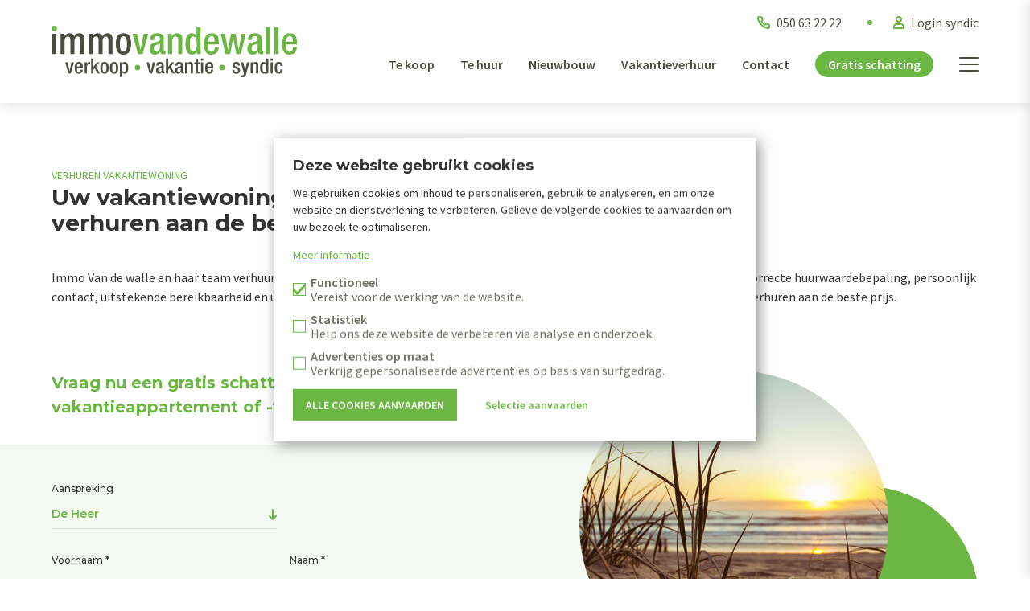

--- FILE ---
content_type: text/html; charset=UTF-8
request_url: https://www.immovandewalle.be/nl/verhuren-vakantiewoning
body_size: 6766
content:
<!DOCTYPE html>
<html lang="nl">
    <head>
        <meta charset="utf-8">
<meta http-equiv="X-UA-Compatible" content="IE=edge,chrome=1">
<title>Vakantieverhuur Knokke - Immo Van de walle</title>

<meta name="robots" content="noodp">
<meta name="viewport" content="width=device-width, initial-scale=1, user-scalable=no">
<meta name="format-detection" content="telephone=no">

<meta property="og:url" content="https://www.immovandewalle.be/nl/verhuren-vakantiewoning"/>
<meta property="og:title" content="Vakantieverhuur Knokke - Immo Van de walle"/>
<meta property="og:site_name" content="Immo Van De Walle"/>
    <meta name="description" content="Vakantieverhuur van woningen en appartementen in Knokke-Heist door ervaren immokantoor. Vraag nu een huurwaardepaling.">
    <meta property="og:description" content="Vakantieverhuur van woningen en appartementen in Knokke-Heist door ervaren immokantoor. Vraag nu een huurwaardepaling.">



<link rel="apple-touch-icon" sizes="180x180" href="/apple-touch-icon.png">
<link rel="icon" type="image/png" sizes="32x32" href="/favicon-32x32.png">
<link rel="icon" type="image/png" sizes="16x16" href="/favicon-16x16.png">
<link rel="manifest" href="/site.webmanifest">
<link rel="mask-icon" href="/safari-pinned-tab.svg" color="#ffffff">
<meta name="msapplication-TileColor" content="#ffffff">
<meta name="theme-color" content="#ffffff">
<meta name="token" content="48f31178f05b6d03fd7c3c991b2801bde7b96f0da85d9383c12d7bd352d57191">

<link rel="alternate" hreflang="nl" href="https://www.immovandewalle.be/nl/verhuren-vakantiewoning" /><link rel="alternate" hreflang="fr" href="https://www.immovandewalle.be/fr/louer-votre-habitation-de-vacances" /><link rel="alternate" hreflang="de" href="https://www.immovandewalle.be/de/vermieten-ferienwohnung" />
<link rel="preconnect" href="https://fonts.gstatic.com">
<link href="https://fonts.googleapis.com/css2?family=Montserrat:wght@500;600;700&family=Source+Sans+Pro:wght@400;600;700&display=swap" rel="stylesheet">

<link rel="stylesheet" href="https://www.immovandewalle.be/css/main.css?release=c773893e"/>
<link rel="stylesheet" href="https://www.immovandewalle.be/css/services.css?release=340c19f2"/>
    </head>
    <body class="nl services rents">
        <input type="checkbox" id="navigation-toggle" hidden />

<header role="banner">
    <div class="container">
        <div class="logo">
            <a href="https://www.immovandewalle.be/">Immo Van De Walle</a>
        </div>

        <div class="navigation-sub">
            <ul>
                                    <li><a href="tel:050 63 22 22"><i class="icon icon-phone-p icon-text">050 63 22 22</i></a></li>
                                                                    <li><a href="https://building.keypoint.be" target="_blank" rel="noopener nofollow"><i class="icon icon-user-p icon-text">Login syndic</i></a></li>
                            </ul>
        </div>

        <nav role="navigation" class="navigation">
            <ul class="navigation-main">
                <li><a href="https://www.immovandewalle.be/nl/te-koop">Te koop</a></li>
                <li><a href="https://www.immovandewalle.be/nl/te-huur">Te huur</a></li>
                <li><a href="https://www.immovandewalle.be/nl/nieuwbouw">Nieuwbouw</a></li>
                <li><a href="https://www.immovandewalle.be/nl/vakantieverhuur">Vakantieverhuur</a></li>
                <li><a href="https://www.immovandewalle.be/nl/contact">Contact</a></li>
                <li><a href="https://www.immovandewalle.be/nl/gratis-schatting" class="special">Gratis schatting</a></li>
                                    <li class="shown-d"><a href="tel:050 63 22 22" class="header-phone"><i class="icon icon-phone-p icon-text"><span class="hidden-f">050 63 22 22</span></i></a></li>
                                <li><label for="navigation-toggle"><span></span></label></li>
            </ul>
        </nav>
    </div>
</header>        <aside class="sidebar">
    <label for="navigation-toggle"><span></span></label>

    <div>
        <ul class="sidebar-navigation-main">
            <li><a href="https://www.immovandewalle.be/nl/te-koop">Te koop</a></li>
            <li><a href="https://www.immovandewalle.be/nl/te-huur">Te huur</a></li>
            <li><a href="https://www.immovandewalle.be/nl/nieuwbouw">Nieuwbouw</a></li>
            <li><a href="https://www.immovandewalle.be/nl/vakantieverhuur">Vakantieverhuur</a></li>
            <li><a href="https://www.immovandewalle.be/nl/contact">Contact</a></li>
        </ul>

        <ul class="sidebar-extra">
            <li><a href="https://www.immovandewalle.be/nl/gratis-schatting" class="special">Gratis schatting</a></li>
            <li><a href="https://www.immovandewalle.be/nl/blijf-op-de-hoogte" class="special special-s">Blijf op de hoogte</a></li>
        </ul>
    </div>

    <div>
        <ul class="sidebar-navigation-sub">
            <li><a href="https://www.immovandewalle.be/nl/verkopen">Verkopen</a></li>
            <li><a href="https://www.immovandewalle.be/nl/verhuren-op-jaarbasis">Verhuren op jaarbasis</a></li>
            <li class="active"><a href="https://www.immovandewalle.be/nl/verhuren-vakantiewoning">Verhuren vakantiewoning</a></li>
            <li><a href="https://www.immovandewalle.be/nl/syndic">Syndic</a></li>
            <li><a href="https://www.immovandewalle.be/nl/referenties">Referenties</a></li>
        </ul>

        <ul class="sidebar-logins">
                                        <li><a href="https://building.keypoint.be" target="_blank" rel="noopener nofollow"><i class="icon icon-user-p icon-text">Login syndic</i></a></li>
                        <li><a href="https://www.immovandewalle.be/nl/eigenaarslogin"><i class="icon icon-user-p icon-text">Eigenaarslogin</i></a></li>
        </ul>
    </div>

    <div>
        <ul class="sidebar-language-switcher">
                            <li class="active"><a href="https://www.immovandewalle.be/nl/verhuren-vakantiewoning">nl</a></li>
                            <li class=""><a href="https://www.immovandewalle.be/fr/louer-votre-habitation-de-vacances">fr</a></li>
                            <li class=""><a href="https://www.immovandewalle.be/de/vermieten-ferienwohnung">de</a></li>
                    </ul>

                    <a href="tel:050 63 22 22" class="sidebar-phone"><i class="icon icon-phone-p icon-text">050 63 22 22</i></a>
            </div>
</aside>            <main id="main">
        <section id="service-content" class="container">
    <div class="title-content ">
    <div class="subtitle">Verhuren vakantiewoning</div>
    <h2>Uw vakantiewoning in Knokke-Heist verhuren aan de beste prijs?</h2>
</div>
            <div class="content"><div class="content-nodes" ><div class="content-section" ><div class="content-node content-node-text " ><p>Immo Van de walle en haar team verhuurt uw vakantieappartement of -villa in Knokke-Heist met passie. U krijgt een gratis en correcte huurwaardebepaling, persoonlijk contact, uitstekende bereikbaarheid en uiteraard een ongeziene focus om uw vakantievastgoed snel, frequent en zorgeloos te verhuren aan de beste prijs.<br></p></div></div></div></div>
    </section>

    <section id="service-form" class="container">
        <div class="form-container">
                            <div class="title">Vraag nu een gratis schatting voor verhuur van uw vakantieappartement of -villa!</div>
                        <div class="form">
                
<form action="https://www.immovandewalle.be/nl/form/submit" method="post" novalidate id="form_contact" data-analytics="vakantieverhuur dienst">
    <input type="hidden" name="token" value="e4d5e60fb4c5b2cdc205e865d3d7a6fc96627d79ae4de6031a87072a9cb652f2"/>
         <input type="hidden" name="184bba54" value="QVRHbElQS3BvQ0FZbXJjYzZlbkIwdz09"/>
         <script>setInterval(function(){
         var tokenRequest_697cb19542e12 = new XMLHttpRequest();tokenRequest_697cb19542e12.open('POST', 'https://www.immovandewalle.be/nl/core/renew-token', true);tokenRequest_697cb19542e12.setRequestHeader('Content-Type', 'application/x-www-form-urlencoded; charset=UTF-8');tokenRequest_697cb19542e12.send('token=e4d5e60fb4c5b2cdc205e865d3d7a6fc96627d79ae4de6031a87072a9cb652f2');
         }, 600000);</script>    <input type="hidden" name="form" value="form-contact">
    <input type="hidden" name="referer" value="https://www.immovandewalle.be/nl/verhuren-vakantiewoning">
    <input type="text" name="website_url" class="onh">
    <input type="hidden" name="subject" value="vakantieverhuur dienst">

    <fieldset class="inputs">
        <div class="input size-50 size-f-100">
            <select name="salutation" id="form-contact-salutation" class="superselect" placeholder="Aanspreking" required="" hidden="">
                <option value="1">De Heer</option>
                <option value="2">Mevrouw</option>
            </select>
            <label for="form-contact-salutation">Aanspreking</label>
        </div>
        <div class="input size-50 size-f-100 clear">
            <input type="text" name="firstname" id="form_contact__name" value="" required>
            <label for="form_contact__name">Voornaam</label>
            <small class="input__error">Gelieve uw voornaam in te vullen</small>
        </div>

        <div class="input size-50 size-f-100">
            <input type="text" name="name" id="form_contact__name" value="" required>
            <label for="form_contact__name">Naam</label>
            <small class="input__error">Gelieve uw naam in te vullen</small>
        </div>

        <div class="input size-50 size-f-100 clear">
            <input type="email" name="email" id="form_contact__email" value="" required>
            <label for="form_contact__email">E-mail</label>
            <small class="input__error">Gelieve uw e-mail in te vullen</small>
        </div>

        <div class="input size-50 size-f-100">
            <input type="text" name="phone" id="form_contact__phone" value="" required>
            <label for="form_contact__phone">Telefoon</label>
            <small class="input__error">Gelieve uw telefoon in te vullen</small>
        </div>

        <div class="input size-100 clear">
            <textarea name="message" id="form_contact__message" required></textarea>
            <label for="form_contact__message">Uw bericht</label>
            <small class="input__error">Gelieve uw uw bericht in te vullen</small>
        </div>
    </fieldset>

    <fieldset class="inputs">
        <div class="input size-100">
            <input type="checkbox" name="accept_terms" id="form_contact__terms" value="1">
            <label for="form_contact__terms">Ik aanvaard de <a href="https://www.immovandewalle.be/nl/privacy" target="_blank">privacy voorwaarden</a></label>
            <small class="input__error">Gelieve akkoord te gaan met onze algemene voorwaarden</small>
        </div>

        <div class="input size-auto">
            <button type="submit" class="button">Verzenden</button>
        </div>
    </fieldset>

    <div class="form_message form_message--last">
            </div>
</form>
            </div>
        </div>
        <div class="extra-content">
                            <figure>
                    <picture style="background-color: #836852" ><img srcset="https://www.immovandewalle.be/images/rents/image_form/regular/uw-appartement-of-villa-in-knokke-heist-verhuren-aan-de-beste-prijs-efa250bc-1.jpg 1x, https://www.immovandewalle.be/images/rents/image_form/regular/uw-appartement-of-villa-in-knokke-heist-verhuren-aan-de-beste-prijs-efa250bc-1@2x.jpg 2x" src="https://www.immovandewalle.be/images/rents/image_form/regular/uw-appartement-of-villa-in-knokke-heist-verhuren-aan-de-beste-prijs-efa250bc-1.jpg" alt="Uw appartement of villa in Knokke-Heist verhuren aan de beste prijs?" data-width="384" data-height="384"/></picture>                </figure>
            
                    </div>
    </section>

    <section class="block_template container smaller">
                    <article class="block-container block-image-left ">
    <div class="block">
                <div class="block-media">
                            <figure>
                    <a href="https://www.immovandewalle.be/images/rents/block/image/full/correcte-huurwaardebepaling-en-dat-helemaal-gratis-fc621be6-13.jpeg" class="lg_media">
                        <picture style="background-color: #96A662" ><source srcset="https://www.immovandewalle.be/images/rents/block/image/regular_tablet/correcte-huurwaardebepaling-en-dat-helemaal-gratis-fc621be6-13.jpeg 1x, https://www.immovandewalle.be/images/rents/block/image/regular_tablet/correcte-huurwaardebepaling-en-dat-helemaal-gratis-fc621be6-13@2x.jpeg 2x" media="(max-width: 48em)"><img srcset="https://www.immovandewalle.be/images/rents/block/image/regular/correcte-huurwaardebepaling-en-dat-helemaal-gratis-fc621be6-13.jpeg 1x, https://www.immovandewalle.be/images/rents/block/image/regular/correcte-huurwaardebepaling-en-dat-helemaal-gratis-fc621be6-13@2x.jpeg 2x" src="https://www.immovandewalle.be/images/rents/block/image/regular/correcte-huurwaardebepaling-en-dat-helemaal-gratis-fc621be6-13.jpeg" alt="Correcte huurwaardebepaling &eacute;n dat helemaal gratis" data-width="400" data-height="464"/></picture>                    </a>
                </figure> 
                    </div>
        
        <div class="block-content">
            <div class="number">01</div>
            <div class="title">Correcte huurwaardebepaling &eacute;n dat helemaal gratis</div>
            <div class="content"><div class="content-nodes" ><div class="content-section" ><div class="content-node content-node-text " ><p>Dankzij onze ervaring en marktkennis bepalen we voor u de optimale huurprijs per verhuurperiode (maand, 14 dagen, week, vakanties). Met een correcte prijs verhoogt uw kans om uw vakantiewoning vlot te verhuren en zo uw rendement te optimaliseren.&nbsp;<br></p></div></div></div></div>
        </div>
    </div>
</article>                            <article class="block-container block-halfsize block-halfsize-0">
    <div class="block">
        <div class="block-content">
            <div class="number">02</div>
            <div class="title">Flexibiliteit</div>
            <div class="content"><div class="content-nodes" ><div class="content-section" ><div class="content-node content-node-text " ><p>U kiest volledig zelf welke huurperiodes u wenst te verhuren. U kan als verhuurder op elk moment een niet-verhuurde-periode voor uzelf blokkeren.<br></p></div></div></div></div>
        </div>
    </div>
</article>                            <article class="block-container block-halfsize block-halfsize-1">
    <div class="block">
        <div class="block-content">
            <div class="number">03</div>
            <div class="title">Vrijblijvende tips voor meer verhuurrendement</div>
            <div class="content"><div class="content-nodes" ><div class="content-section" ><div class="content-node content-node-text " ><p>Voor een optimale verhuring van uw pand, geven wij u persoonlijke tips voor verbeteringen aan uw vakantiewoning. Deze tips hebben meestal een positieve invloed op de verhuring en de prijs.<br></p></div></div></div></div>
        </div>
    </div>
</article>                            <article class="block-container block-fullsize">
    <div class="block">
        <div class="block-content">
            <div class="number">04</div>
            <div class="title">40 jaar ervaring en marktkennis in Knokke-Heist</div>
            <div class="content"><div class="content-nodes" ><div class="content-section" ><div class="content-node content-node-text " ><p>Als 2e generatie familiebedrijf bieden we u meer dan 40 jaar ervaring. Ons gedreven team met onder meer 3 gediplomeerde vastgoedmakelaars staat graag tot uw dienst.&nbsp;<br></p></div></div></div></div>
        </div>
    </div>
</article>                            <article class="block-container block-image-left block-has-slider">
    <div class="block">
                <div class="block-media">
                            <div class="block-slider-container">
                    <ul class="block-slider">
                                                    <li class="block-slide current">
                                <figure>
                                    <a href="https://www.immovandewalle.be/images/rents/block/slider/full/professionele-fotoreportage-met-update-8.jpg" class="lg_media">
                                        <picture style="background-color: #C3AA97" ><source srcset="https://www.immovandewalle.be/images/rents/block/slider/regular_tablet/professionele-fotoreportage-met-update-8.jpg 1x, https://www.immovandewalle.be/images/rents/block/slider/regular_tablet/professionele-fotoreportage-met-update-8@2x.jpg 2x" media="(max-width: 48em)"><img srcset="https://www.immovandewalle.be/images/rents/block/slider/regular/professionele-fotoreportage-met-update-8.jpg 1x, https://www.immovandewalle.be/images/rents/block/slider/regular/professionele-fotoreportage-met-update-8@2x.jpg 2x" src="https://www.immovandewalle.be/images/rents/block/slider/regular/professionele-fotoreportage-met-update-8.jpg" alt="Professionele fotoreportage met update" data-width="512" data-height="368"/></picture>                                    </a>
                                </figure>
                            </li>
                        
                                            </ul>

                                    </div>    
                    </div>
        
        <div class="block-content">
            <div class="number">05</div>
            <div class="title">Professionele fotoreportage met update</div>
            <div class="content"><div class="content-nodes" ><div class="content-section" ><div class="content-node content-node-text " ><p>De eerste indruk die kandidaat-huurders van een vakantiewoning krijgen, is doorslaggevend. Daarom is het uiterst belangrijk om uw woning te publiceren met kwalitatieve foto's. Wij zorgen voor een professionele fotoreportage en bieden ook 360° panorama-visualisatie aan. We kijken regelmatig of de foto’s van uw vakantieverblijf nog een up-to-date en aantrekkelijk beeld vormen. Indien nodig wordt een nieuwe fotoreportage uitgevoerd.<br></p></div></div></div></div>
        </div>
    </div>
</article>                            <article class="block-container block-image-right ">
    <div class="block">
        <div class="block-content">
            <div class="number">06</div>
            <div class="title">Marketing die meer kwalitatieve vakantiehuurders aantrekt</div>
            <div class="content"><div class="content-nodes" ><div class="content-section" ><div class="content-node content-node-text " ><p>Wij zorgen dat uw eigendom op doelgerichte wijze in de markt gepositioneerd wordt én de verdiende aandacht krijgt. Hierdoor kunnen we meer kwalitatieve vakantiehuurders aantrekken waardoor we uw <strong>appartement of villa vlot kunnen verhuren aan de beste prijs</strong>.<br></p></div></div><div class="content-section" ><ul class="content-node content-node-list " ><li>Uw eigendom wordt geadverteerd op onze vernieuwde website.</li><li>Ons kantoor is gelegen op een commerciële <strong>toplocatie Zeedijk Albertrand </strong>(naast het casino van Knokke).</li><li>Kandidaten ontvangen binnen de 24h een gepersonaliseerd voorstel.</li><li>Wij werken samen met <strong>internationale</strong> vakantie accommodatie <strong>platforms</strong>.</li><li>Klanten worden begeleid tijdens een fysisch of virtueel bezoek.</li><li>Wij organiseren voor u eveneens <strong>online campagnes</strong> op&nbsp;Google, Facebook, Microsoft, LinkedIn, Instagram... om <strong>passieve en actieve vakantiehuurders</strong> te benaderen.&nbsp;<br></li></ul></div></div></div>
        </div>

                <div class="block-media">
                            <figure>
                    <a href="https://www.immovandewalle.be/images/rents/block/image/full/marketing-die-meer-kwalitatieve-vakantiehuurders-aantrekt-8f81a339-8.jpg" class="lg_media">
                        <picture style="background-color: #DAD9D7" ><source srcset="https://www.immovandewalle.be/images/rents/block/image/regular_tablet/marketing-die-meer-kwalitatieve-vakantiehuurders-aantrekt-8f81a339-8.jpg 1x, https://www.immovandewalle.be/images/rents/block/image/regular_tablet/marketing-die-meer-kwalitatieve-vakantiehuurders-aantrekt-8f81a339-8@2x.jpg 2x" media="(max-width: 48em)"><img srcset="https://www.immovandewalle.be/images/rents/block/image/regular/marketing-die-meer-kwalitatieve-vakantiehuurders-aantrekt-8f81a339-8.jpg 1x, https://www.immovandewalle.be/images/rents/block/image/regular/marketing-die-meer-kwalitatieve-vakantiehuurders-aantrekt-8f81a339-8@2x.jpg 2x" src="https://www.immovandewalle.be/images/rents/block/image/regular/marketing-die-meer-kwalitatieve-vakantiehuurders-aantrekt-8f81a339-8.jpg" alt="Marketing die meer kwalitatieve vakantiehuurders aantrekt" data-width="400" data-height="464"/></picture>                    </a>
                </figure> 
                    </div>
            </div>
</article>                            <article class="block-container block-fullsize">
    <div class="block">
        <div class="block-content">
            <div class="number">07</div>
            <div class="title">Controle bezoek en professionele schoonmaak</div>
            <div class="content"><div class="content-nodes" ><div class="content-section" ><div class="content-node content-node-text " ><p>Bij het vertrek van elke huurder wordt uw appartement of villa door ons nagezien. Na vertrek van elke huurder kan u rekenen op een perfecte schoonmaakbeurt van uw woning onder ons toezicht.<br></p></div></div></div></div>
        </div>
    </div>
</article>                            <article class="block-container block-halfsize block-halfsize-0">
    <div class="block">
        <div class="block-content">
            <div class="number">08</div>
            <div class="title">Comfortsets</div>
            <div class="content"><div class="content-nodes" ><div class="content-section" ><div class="content-node content-node-text " ><p>Onze vakantiehuurders krijgen de mogelijkheid om een lakenpakket en handdoekenset bij ons te reserveren. Onze klanten kunnen ook kiezen voor opgemaakte bedden bij aankomst.<br></p></div></div></div></div>
        </div>
    </div>
</article>                            <article class="block-container block-image-left ">
    <div class="block">
                <div class="block-media">
                            <figure>
                    <a href="https://www.immovandewalle.be/images/rents/block/image/full/77-noodnummer-00a1b18a-4.jpg" class="lg_media">
                        <picture style="background-color: #CBC7C7" ><source srcset="https://www.immovandewalle.be/images/rents/block/image/regular_tablet/77-noodnummer-00a1b18a-4.jpg 1x, https://www.immovandewalle.be/images/rents/block/image/regular_tablet/77-noodnummer-00a1b18a-4@2x.jpg 2x" media="(max-width: 48em)"><img srcset="https://www.immovandewalle.be/images/rents/block/image/regular/77-noodnummer-00a1b18a-4.jpg 1x, https://www.immovandewalle.be/images/rents/block/image/regular/77-noodnummer-00a1b18a-4@2x.jpg 2x" src="https://www.immovandewalle.be/images/rents/block/image/regular/77-noodnummer-00a1b18a-4.jpg" alt="7/7 noodnummer" data-width="400" data-height="464"/></picture>                    </a>
                </figure> 
                    </div>
        
        <div class="block-content">
            <div class="number">09</div>
            <div class="title">7/7 noodnummer</div>
            <div class="content"><div class="content-nodes" ><div class="content-section" ><div class="content-node content-node-text " ><p>Voor alle problemen kan de vakantiehuurder 7/7 bij ons terecht via een noodnummer. We zorgen voor snelle en efficiënte oplossing van de problemen. Voor kleine technische herstellingen kunnen wij beroep doen op vakspecialisten zodat dit snel opgelost wordt voor de vakantiehuurder. U als verhuurder wordt hierover steeds geïnformeerd.<br></p></div></div></div></div>
        </div>
    </div>
</article>                            <article class="block-container block-fullsize">
    <div class="block">
        <div class="block-content">
            <div class="number">10</div>
            <div class="title">Stipte betaling van de huurgelden en correcte berekening van de verbruiken</div>
            <div class="content"><div class="content-nodes" ><div class="content-section" ><div class="content-node content-node-text " ><p>Bij een boeking wordt een voorschot van 30% van de huurprijs gevraagd, dit bedrag wordt onmiddellijk aan u overgemaakt. Er worden geen sleutels overhandigd als het saldo en de waarborg niet in orde zijn. Maximum 14 dagen na het vertrek van de huurder ontvangt u van ons het saldo samen met een afrekening van de verbruiken.&nbsp;<br></p></div></div></div></div>
        </div>
    </div>
</article>                            <article class="block-container block-halfsize block-halfsize-1">
    <div class="block">
        <div class="block-content">
            <div class="number">11</div>
            <div class="title">Screening en briefing van de vakantiehuurder</div>
            <div class="content"><div class="content-nodes" ><div class="content-section" ><div class="content-node content-node-text " ><p>Als klanten interesse hebben in uw pand, zullen wij nagaan of zij geschikte vakantiehuurders kunnen zijn. We kijken of hun zoekcriteria overeenkomt met uw vakantiewoning. Op de dag van aankomst zorgen wij voor ontvangst van de vakantiehuurder. Wij geven uw huurder alle toelichtingen met een duidelijke infofiche en de nodige richtlijnen voor uw woning.<br></p></div></div></div></div>
        </div>
    </div>
</article>                            <article class="block-container block-halfsize block-halfsize-0">
    <div class="block">
        <div class="block-content">
            <div class="number">12</div>
            <div class="title">Opstellen huurovereenkomst en logiesdecreet</div>
            <div class="content"><div class="content-nodes" ><div class="content-section" ><div class="content-node content-node-text " ><p>Wij stellen een "op maat gemaakte" huurovereenkomst op met de vakantiehuurder die perfect voldoet aan de wettelijke normen, dankzij onze continue bijscholing en in samenspraak met een juridisch team. Indien uw pand nog niet voldoet aan de voorschriften van het logiesdecreet, helpen wij u bij het wettelijk conform maken van uw vakantiewoning.<br></p></div></div></div></div>
        </div>
    </div>
</article>                    </section>
    <section id="service-cta" class="container">
                    <figure>
                <picture style="background-color: #C2B1A9" ><img srcset="https://www.immovandewalle.be/images/rents/cta_image/regular/uw-vakantiewoning-in-knokke-heist-verhuren-aan-de-beste-prijs-d71438f9-1.jpg 1x, https://www.immovandewalle.be/images/rents/cta_image/regular/uw-vakantiewoning-in-knokke-heist-verhuren-aan-de-beste-prijs-d71438f9-1@2x.jpg 2x" src="https://www.immovandewalle.be/images/rents/cta_image/regular/uw-vakantiewoning-in-knokke-heist-verhuren-aan-de-beste-prijs-d71438f9-1.jpg" alt="Uw vakantiewoning in Knokke-Heist verhuren aan de beste prijs?" data-width="1008" data-height="608"/></picture>            </figure>
                <div class="cta-content has-image">
            <div class="title">Interesse om uw vakantiewoning door Immo Van de walle te laten verhuren?</div>
            <div class="content"><div class="content-nodes" ><div class="content-section" ><div class="content-node content-node-text " ><p>Contacteer ons vandaag voor een gratis huurschatting of advies voor vakantieverhuur!<br></p></div></div></div></div>
                            <a href="http://www.immovandewalle.be/nl/contact" class="read-more">Plan een gesprek</a>
                    </div>
    </section>
    </main>        <footer style="background-image: url(https://www.immovandewalle.be/images/home/image_footer/regular/achtergrond-footer-11542342-1.jpg)">
    <div class="container">
        <div class="company">Immo Van de walle bv</div>
        <hr class="break" />
        <div class="legal-information">
            <div class="location"><i class="icon icon-location-p icon-text">Zeedijk - Albertstrand 506, 8300 Knokke-Heist</i></div>
                            <div class="phone"><a href="tel:050 63 22 22"><i class="icon icon-phone-p icon-text">050 63 22 22</i></a></div>
                                        <div class="email"><a href="mailto:info@immovandewalle.be"><i class="icon icon-email-p icon-text">info@immovandewalle.be</i></a></div>
                    </div>
        <ul class="footer-language-switcher">
                            <li class="active"><a href="https://www.immovandewalle.be/nl/verhuren-vakantiewoning">nl</a></li>
                            <li class=""><a href="https://www.immovandewalle.be/fr/louer-votre-habitation-de-vacances">fr</a></li>
                            <li class=""><a href="https://www.immovandewalle.be/de/vermieten-ferienwohnung">de</a></li>
                    </ul>
                    <ul class="footer-socials">
                                    <li>
                        <a href="https://www.facebook.com/immovandewalle" target=_blank><i class="icon icon-facebook-w"></i></a>
                    </li>
                                    <li>
                        <a href="https://www.linkedin.com/company/immo-van-de-walle-bvba/" target=_blank><i class="icon icon-linkedin-w"></i></a>
                    </li>
                                    <li>
                        <a href="https://www.instagram.com/immovandewalle/" target=_blank><i class="icon icon-instagram-w"></i></a>
                    </li>
                                    <li>
                        <a href="https://www.youtube.com/channel/UC-CzUH7TT3FRC_VbCn1tEvQ" target=_blank><i class="icon icon-youtube-w"></i></a>
                    </li>
                            </ul>
                <hr class="break" />
        <ul class="privacy">
            <li><a href="https://www.immovandewalle.be/nl/privacy">Privacy</a></li>
            <li><a href="https://www.immovandewalle.be/nl/voorwaarden">Voorwaarden</a></li>
            <li><a href="https://www.immovandewalle.be/nl/cookiebeleid">Cookiebeleid</a></li>
            <li><a href="#cookie-consent" class="cookie-settings">Cookie instellingen</a></li>
        </ul>

        <div class="copy"><a href="https://www.fw4.immo" target="_blank">Website door FW4</a></div>
    </div>
</footer>

<script src="https://www.immovandewalle.be/js/main.js"></script>



<script src="https://www.immovandewalle.be/js/services.js?release=340c19f2" defer="defer"></script>

<script>
      cookieConsent.description += '<p><a href="https://www.immovandewalle.be/nl/privacy" target="_blank" rel="nofollow,noopener">Meer informatie</a></p>';
      cookieConsent.prominentAcceptAll = true;
      cookieConsent({
        functional: {
          label: 'Functioneel',
          description: 'Vereist voor de werking van de website.',
          required: true,
          default: true
        },
        analytical: {
          gtag: 'analytics_storage',
          label: 'Statistiek',
          description: 'Help ons deze website de verbeteren via analyse en onderzoek.'
        },
        marketing: {
          gtag: 'ad_storage',
          label: 'Advertenties op maat',
          description: 'Verkrijg gepersonaliseerde advertenties op basis van surfgedrag.'
        }
      });
</script>

<script>
    window.dataLayer = window.dataLayer || [];
    function gtag(){window.dataLayer.push(arguments);}
    cookieConsent.addDataLayer();
</script>

    <script async src="https://www.googletagmanager.com/gtm.js?id=GTM-523724C4"></script>
    <script>
        window.dataLayer.push({
            'gtm.start': new Date().getTime(),
            'event': 'gtm.js'
        });
    </script>

    <script async src="https://www.googletagmanager.com/gtag/js?id=G-VEXNKJKDE3"></script>
    <script>
        gtag('js', new Date());
        gtag('config', 'G-VEXNKJKDE3', {
            'anonymize_ip': true
        });
                gtag('config', 'UA-64370708-1', {
            'anonymize_ip': true
        });
            </script>
    </body>
</html>


--- FILE ---
content_type: text/css
request_url: https://www.immovandewalle.be/css/main.css?release=c773893e
body_size: 36646
content:
html,body,div,span,applet,object,iframe,h1,h2,h3,h4,h5,h6,p,blockquote,pre,a,abbr,acronym,address,big,cite,code,del,dfn,em,img,ins,kbd,q,s,samp,small,strike,strong,sub,sup,tt,var,b,u,i,center,dl,dt,dd,ol,ul,li,fieldset,form,label,legend,table,caption,tbody,tfoot,thead,tr,th,td,article,aside,canvas,details,embed,figure,figcaption,footer,header,hgroup,menu,nav,output,ruby,section,summary,time,mark,audio,video{margin:0;padding:0;border:0;font-size:100%;font-family:inherit;font-size:inherit;vertical-align:baseline}article,aside,details,figcaption,figure,footer,header,hgroup,menu,nav,section{display:block}body{line-height:1}ol,ul{list-style:none}blockquote,q{quotes:none}blockquote:before,blockquote:after,q:before,q:after{content:"";content:none}table{border-collapse:collapse;border-spacing:0}.flatpickr-calendar{background:rgba(0,0,0,0);overflow:hidden;max-height:0;opacity:0;visibility:hidden;text-align:center;padding:0;-webkit-animation:none;animation:none;direction:ltr;border:0;font-size:14px;line-height:24px;border-radius:5px;position:absolute;width:307.875px;-webkit-box-sizing:border-box;box-sizing:border-box;-ms-touch-action:manipulation;touch-action:manipulation;background:#fff;-webkit-box-shadow:1px 0 0 #e6e6e6,-1px 0 0 #e6e6e6,0 1px 0 #e6e6e6,0 -1px 0 #e6e6e6,0 3px 13px rgba(0,0,0,.08);box-shadow:1px 0 0 #e6e6e6,-1px 0 0 #e6e6e6,0 1px 0 #e6e6e6,0 -1px 0 #e6e6e6,0 3px 13px rgba(0,0,0,.08)}.flatpickr-calendar.open,.flatpickr-calendar.inline{opacity:1;visibility:visible;overflow:visible;max-height:640px}.flatpickr-calendar.open{display:inline-block;z-index:99999}.flatpickr-calendar.animate.open{-webkit-animation:fpFadeInDown 300ms cubic-bezier(0.23, 1, 0.32, 1);animation:fpFadeInDown 300ms cubic-bezier(0.23, 1, 0.32, 1)}.flatpickr-calendar.inline{display:block;position:relative;top:2px}.flatpickr-calendar.static{position:absolute;top:calc(100% + 2px)}.flatpickr-calendar.static.open{z-index:999;display:block}.flatpickr-calendar.hasWeeks{width:auto}.flatpickr-calendar .hasWeeks .dayContainer,.flatpickr-calendar .hasTime .dayContainer{border-bottom:0;border-bottom-right-radius:0;border-bottom-left-radius:0}.flatpickr-calendar .hasWeeks .dayContainer{border-left:0}.flatpickr-calendar.showTimeInput.hasTime .flatpickr-time{height:40px;border-top:1px solid #e6e6e6}.flatpickr-calendar.noCalendar.hasTime .flatpickr-time{height:auto}.flatpickr-calendar:before,.flatpickr-calendar:after{position:absolute;display:block;pointer-events:none;border:solid rgba(0,0,0,0);content:"";height:0;width:0;left:22px}.flatpickr-calendar.rightMost:before,.flatpickr-calendar.rightMost:after{left:auto;right:22px}.flatpickr-calendar:before{border-width:5px;margin:0 -5px}.flatpickr-calendar:after{border-width:4px;margin:0 -4px}.flatpickr-calendar.arrowTop:before,.flatpickr-calendar.arrowTop:after{bottom:100%}.flatpickr-calendar.arrowTop:before{border-bottom-color:#e6e6e6}.flatpickr-calendar.arrowTop:after{border-bottom-color:#fff}.flatpickr-calendar.arrowBottom:before,.flatpickr-calendar.arrowBottom:after{top:100%}.flatpickr-calendar.arrowBottom:before{border-top-color:#e6e6e6}.flatpickr-calendar.arrowBottom:after{border-top-color:#fff}.flatpickr-calendar:focus{outline:0}.flatpickr-wrapper{position:relative;display:inline-block}.flatpickr-month{background:rgba(0,0,0,0);color:rgba(0,0,0,.9);fill:rgba(0,0,0,.9);height:28px;line-height:1;text-align:center;position:relative;-webkit-user-select:none;-moz-user-select:none;-ms-user-select:none;user-select:none;overflow:hidden}.flatpickr-prev-month,.flatpickr-next-month{text-decoration:none;cursor:pointer;position:absolute;top:0px;line-height:16px;height:28px;padding:10px calc(3.57% - 1.5px);z-index:3}.flatpickr-prev-month i,.flatpickr-next-month i{position:relative}.flatpickr-prev-month.flatpickr-prev-month,.flatpickr-next-month.flatpickr-prev-month{left:0}.flatpickr-prev-month.flatpickr-next-month,.flatpickr-next-month.flatpickr-next-month{right:0}.flatpickr-prev-month:hover,.flatpickr-next-month:hover{color:#959ea9}.flatpickr-prev-month:hover svg,.flatpickr-next-month:hover svg{fill:#f64747}.flatpickr-prev-month svg,.flatpickr-next-month svg{width:14px}.flatpickr-prev-month svg path,.flatpickr-next-month svg path{-webkit-transition:fill .1s;transition:fill .1s;fill:inherit}.numInputWrapper{position:relative;height:auto}.numInputWrapper input,.numInputWrapper span{display:inline-block}.numInputWrapper input{width:100%}.numInputWrapper input::-ms-clear{display:none}.numInputWrapper span{position:absolute;right:0;width:14px;padding:0 4px 0 2px;height:50%;line-height:50%;opacity:0;cursor:pointer;border:1px solid rgba(57,57,57,.05);-webkit-box-sizing:border-box;box-sizing:border-box}.numInputWrapper span:hover{background:rgba(0,0,0,.1)}.numInputWrapper span:active{background:rgba(0,0,0,.2)}.numInputWrapper span:after{display:block;content:"";position:absolute;top:33%}.numInputWrapper span.arrowUp{top:0;border-bottom:0}.numInputWrapper span.arrowUp:after{border-left:4px solid rgba(0,0,0,0);border-right:4px solid rgba(0,0,0,0);border-bottom:4px solid rgba(57,57,57,.6)}.numInputWrapper span.arrowDown{top:50%}.numInputWrapper span.arrowDown:after{border-left:4px solid rgba(0,0,0,0);border-right:4px solid rgba(0,0,0,0);border-top:4px solid rgba(57,57,57,.6)}.numInputWrapper span svg{width:inherit;height:auto}.numInputWrapper span svg path{fill:rgba(0,0,0,.5)}.numInputWrapper:hover{background:rgba(0,0,0,.05)}.numInputWrapper:hover span{opacity:1}.flatpickr-current-month{font-size:135%;line-height:inherit;font-weight:300;color:inherit;position:absolute;width:75%;left:12.5%;padding:6.16px 0 0 0;line-height:1;height:28px;display:inline-block;text-align:center;-webkit-transform:translate3d(0px, 0px, 0px);transform:translate3d(0px, 0px, 0px)}.flatpickr-current-month.slideLeft{-webkit-transform:translate3d(-100%, 0px, 0px);transform:translate3d(-100%, 0px, 0px);-webkit-animation:fpFadeOut 400ms ease,fpSlideLeft 400ms cubic-bezier(0.23, 1, 0.32, 1);animation:fpFadeOut 400ms ease,fpSlideLeft 400ms cubic-bezier(0.23, 1, 0.32, 1)}.flatpickr-current-month.slideLeftNew{-webkit-transform:translate3d(100%, 0px, 0px);transform:translate3d(100%, 0px, 0px);-webkit-animation:fpFadeIn 400ms ease,fpSlideLeftNew 400ms cubic-bezier(0.23, 1, 0.32, 1);animation:fpFadeIn 400ms ease,fpSlideLeftNew 400ms cubic-bezier(0.23, 1, 0.32, 1)}.flatpickr-current-month.slideRight{-webkit-transform:translate3d(100%, 0px, 0px);transform:translate3d(100%, 0px, 0px);-webkit-animation:fpFadeOut 400ms ease,fpSlideRight 400ms cubic-bezier(0.23, 1, 0.32, 1);animation:fpFadeOut 400ms ease,fpSlideRight 400ms cubic-bezier(0.23, 1, 0.32, 1)}.flatpickr-current-month.slideRightNew{-webkit-transform:translate3d(0, 0, 0px);transform:translate3d(0, 0, 0px);-webkit-animation:fpFadeIn 400ms ease,fpSlideRightNew 400ms cubic-bezier(0.23, 1, 0.32, 1);animation:fpFadeIn 400ms ease,fpSlideRightNew 400ms cubic-bezier(0.23, 1, 0.32, 1)}.flatpickr-current-month span.cur-month{font-family:inherit;font-weight:700;color:inherit;display:inline-block;margin-left:.5ch;padding:0}.flatpickr-current-month span.cur-month:hover{background:rgba(0,0,0,.05)}.flatpickr-current-month .numInputWrapper{width:6ch;width:7ch\0 ;display:inline-block}.flatpickr-current-month .numInputWrapper span.arrowUp:after{border-bottom-color:rgba(0,0,0,.9)}.flatpickr-current-month .numInputWrapper span.arrowDown:after{border-top-color:rgba(0,0,0,.9)}.flatpickr-current-month input.cur-year{background:rgba(0,0,0,0);-webkit-box-sizing:border-box;box-sizing:border-box;color:inherit;cursor:text;padding:0 0 0 .5ch;margin:0;display:inline-block;font-size:inherit;font-family:inherit;font-weight:300;line-height:inherit;height:initial;border:0;border-radius:0;vertical-align:initial}.flatpickr-current-month input.cur-year:focus{outline:0}.flatpickr-current-month input.cur-year[disabled],.flatpickr-current-month input.cur-year[disabled]:hover{font-size:100%;color:rgba(0,0,0,.5);background:rgba(0,0,0,0);pointer-events:none}.flatpickr-weekdays{background:rgba(0,0,0,0);text-align:center;overflow:hidden;width:100%;display:-webkit-box;display:-webkit-flex;display:-ms-flexbox;display:flex;-webkit-box-align:center;-webkit-align-items:center;-ms-flex-align:center;align-items:center;height:28px}span.flatpickr-weekday{cursor:default;font-size:90%;background:rgba(0,0,0,0);color:rgba(0,0,0,.54);line-height:1;margin:0;text-align:center;display:block;-webkit-box-flex:1;-webkit-flex:1;-ms-flex:1;flex:1;font-weight:bolder}.dayContainer,.flatpickr-weeks{padding:1px 0 0 0}.flatpickr-days{position:relative;overflow:hidden;display:-webkit-box;display:-webkit-flex;display:-ms-flexbox;display:flex;width:307.875px}.flatpickr-days:focus{outline:0}.dayContainer{padding:0;outline:0;text-align:left;width:307.875px;min-width:307.875px;max-width:307.875px;-webkit-box-sizing:border-box;box-sizing:border-box;display:inline-block;display:-ms-flexbox;display:-webkit-box;display:-webkit-flex;display:flex;-webkit-flex-wrap:wrap;flex-wrap:wrap;-ms-flex-wrap:wrap;-ms-flex-pack:justify;-webkit-justify-content:space-around;justify-content:space-around;-webkit-transform:translate3d(0px, 0px, 0px);transform:translate3d(0px, 0px, 0px);opacity:1}.flatpickr-calendar.animate .dayContainer.slideLeft{-webkit-animation:fpFadeOut 400ms cubic-bezier(0.23, 1, 0.32, 1),fpSlideLeft 400ms cubic-bezier(0.23, 1, 0.32, 1);animation:fpFadeOut 400ms cubic-bezier(0.23, 1, 0.32, 1),fpSlideLeft 400ms cubic-bezier(0.23, 1, 0.32, 1)}.flatpickr-calendar.animate .dayContainer.slideLeft,.flatpickr-calendar.animate .dayContainer.slideLeftNew{-webkit-transform:translate3d(-100%, 0px, 0px);transform:translate3d(-100%, 0px, 0px)}.flatpickr-calendar.animate .dayContainer.slideLeftNew{-webkit-animation:fpFadeIn 400ms cubic-bezier(0.23, 1, 0.32, 1),fpSlideLeft 400ms cubic-bezier(0.23, 1, 0.32, 1);animation:fpFadeIn 400ms cubic-bezier(0.23, 1, 0.32, 1),fpSlideLeft 400ms cubic-bezier(0.23, 1, 0.32, 1)}.flatpickr-calendar.animate .dayContainer.slideRight{-webkit-animation:fpFadeOut 400ms cubic-bezier(0.23, 1, 0.32, 1),fpSlideRight 400ms cubic-bezier(0.23, 1, 0.32, 1);animation:fpFadeOut 400ms cubic-bezier(0.23, 1, 0.32, 1),fpSlideRight 400ms cubic-bezier(0.23, 1, 0.32, 1);-webkit-transform:translate3d(100%, 0px, 0px);transform:translate3d(100%, 0px, 0px)}.flatpickr-calendar.animate .dayContainer.slideRightNew{-webkit-animation:fpFadeIn 400ms cubic-bezier(0.23, 1, 0.32, 1),fpSlideRightNew 400ms cubic-bezier(0.23, 1, 0.32, 1);animation:fpFadeIn 400ms cubic-bezier(0.23, 1, 0.32, 1),fpSlideRightNew 400ms cubic-bezier(0.23, 1, 0.32, 1)}.flatpickr-day{background:none;border:1px solid rgba(0,0,0,0);border-radius:150px;-webkit-box-sizing:border-box;box-sizing:border-box;color:#393939;cursor:pointer;font-weight:400;width:14.2857143%;-webkit-flex-basis:14.2857143%;-ms-flex-preferred-size:14.2857143%;flex-basis:14.2857143%;max-width:39px;height:39px;line-height:39px;margin:0;display:inline-block;position:relative;-webkit-box-pack:center;-webkit-justify-content:center;-ms-flex-pack:center;justify-content:center;text-align:center}.flatpickr-day.inRange,.flatpickr-day.prevMonthDay.inRange,.flatpickr-day.nextMonthDay.inRange,.flatpickr-day.today.inRange,.flatpickr-day.prevMonthDay.today.inRange,.flatpickr-day.nextMonthDay.today.inRange,.flatpickr-day:hover,.flatpickr-day.prevMonthDay:hover,.flatpickr-day.nextMonthDay:hover,.flatpickr-day:focus,.flatpickr-day.prevMonthDay:focus,.flatpickr-day.nextMonthDay:focus{cursor:pointer;outline:0;background:#e6e6e6;border-color:#e6e6e6}.flatpickr-day.today{border-color:#959ea9}.flatpickr-day.today:hover,.flatpickr-day.today:focus{border-color:#959ea9;background:#959ea9;color:#fff}.flatpickr-day.selected,.flatpickr-day.startRange,.flatpickr-day.endRange,.flatpickr-day.selected.inRange,.flatpickr-day.startRange.inRange,.flatpickr-day.endRange.inRange,.flatpickr-day.selected:focus,.flatpickr-day.startRange:focus,.flatpickr-day.endRange:focus,.flatpickr-day.selected:hover,.flatpickr-day.startRange:hover,.flatpickr-day.endRange:hover,.flatpickr-day.selected.prevMonthDay,.flatpickr-day.startRange.prevMonthDay,.flatpickr-day.endRange.prevMonthDay,.flatpickr-day.selected.nextMonthDay,.flatpickr-day.startRange.nextMonthDay,.flatpickr-day.endRange.nextMonthDay{background:#569ff7;-webkit-box-shadow:none;box-shadow:none;color:#fff;border-color:#569ff7}.flatpickr-day.selected.startRange,.flatpickr-day.startRange.startRange,.flatpickr-day.endRange.startRange{border-radius:50px 0 0 50px}.flatpickr-day.selected.endRange,.flatpickr-day.startRange.endRange,.flatpickr-day.endRange.endRange{border-radius:0 50px 50px 0}.flatpickr-day.selected.startRange+.endRange,.flatpickr-day.startRange.startRange+.endRange,.flatpickr-day.endRange.startRange+.endRange{-webkit-box-shadow:-10px 0 0 #569ff7;box-shadow:-10px 0 0 #569ff7}.flatpickr-day.selected.startRange.endRange,.flatpickr-day.startRange.startRange.endRange,.flatpickr-day.endRange.startRange.endRange{border-radius:50px}.flatpickr-day.inRange{border-radius:0;-webkit-box-shadow:-5px 0 0 #e6e6e6,5px 0 0 #e6e6e6;box-shadow:-5px 0 0 #e6e6e6,5px 0 0 #e6e6e6}.flatpickr-day.disabled,.flatpickr-day.disabled:hover,.flatpickr-day.prevMonthDay,.flatpickr-day.nextMonthDay,.flatpickr-day.notAllowed,.flatpickr-day.notAllowed.prevMonthDay,.flatpickr-day.notAllowed.nextMonthDay{color:rgba(57,57,57,.3);background:rgba(0,0,0,0);border-color:rgba(0,0,0,0);cursor:default}.flatpickr-day.disabled,.flatpickr-day.disabled:hover{cursor:not-allowed;color:rgba(57,57,57,.1)}.flatpickr-day.week.selected{border-radius:0;-webkit-box-shadow:-5px 0 0 #569ff7,5px 0 0 #569ff7;box-shadow:-5px 0 0 #569ff7,5px 0 0 #569ff7}.rangeMode .flatpickr-day{margin-top:1px}.flatpickr-weekwrapper{display:inline-block;float:left}.flatpickr-weekwrapper .flatpickr-weeks{padding:0 12px;-webkit-box-shadow:1px 0 0 #e6e6e6;box-shadow:1px 0 0 #e6e6e6}.flatpickr-weekwrapper .flatpickr-weekday{float:none;width:100%;line-height:28px}.flatpickr-weekwrapper span.flatpickr-day,.flatpickr-weekwrapper span.flatpickr-day:hover{display:block;width:100%;max-width:none;color:rgba(57,57,57,.3);background:rgba(0,0,0,0);cursor:default;border:none}.flatpickr-innerContainer{display:block;display:-webkit-box;display:-webkit-flex;display:-ms-flexbox;display:flex;-webkit-box-sizing:border-box;box-sizing:border-box;overflow:hidden}.flatpickr-rContainer{display:inline-block;padding:0;-webkit-box-sizing:border-box;box-sizing:border-box}.flatpickr-time{text-align:center;outline:0;display:block;height:0;line-height:40px;max-height:40px;-webkit-box-sizing:border-box;box-sizing:border-box;overflow:hidden;display:-webkit-box;display:-webkit-flex;display:-ms-flexbox;display:flex}.flatpickr-time:after{content:"";display:table;clear:both}.flatpickr-time .numInputWrapper{-webkit-box-flex:1;-webkit-flex:1;-ms-flex:1;flex:1;width:40%;height:40px;float:left}.flatpickr-time .numInputWrapper span.arrowUp:after{border-bottom-color:#393939}.flatpickr-time .numInputWrapper span.arrowDown:after{border-top-color:#393939}.flatpickr-time.hasSeconds .numInputWrapper{width:26%}.flatpickr-time.time24hr .numInputWrapper{width:49%}.flatpickr-time input{background:rgba(0,0,0,0);-webkit-box-shadow:none;box-shadow:none;border:0;border-radius:0;text-align:center;margin:0;padding:0;height:inherit;line-height:inherit;cursor:pointer;color:#393939;font-size:14px;position:relative;-webkit-box-sizing:border-box;box-sizing:border-box}.flatpickr-time input.flatpickr-hour{font-weight:bold}.flatpickr-time input.flatpickr-minute,.flatpickr-time input.flatpickr-second{font-weight:400}.flatpickr-time input:focus{outline:0;border:0}.flatpickr-time .flatpickr-time-separator,.flatpickr-time .flatpickr-am-pm{height:inherit;display:inline-block;float:left;line-height:inherit;color:#393939;font-weight:bold;width:2%;-webkit-user-select:none;-moz-user-select:none;-ms-user-select:none;user-select:none;-webkit-align-self:center;-ms-flex-item-align:center;align-self:center}.flatpickr-time .flatpickr-am-pm{outline:0;width:18%;cursor:pointer;text-align:center;font-weight:400}.flatpickr-time .flatpickr-am-pm:hover,.flatpickr-time .flatpickr-am-pm:focus{background:#f0f0f0}.flatpickr-input[readonly]{cursor:pointer}@-webkit-keyframes fpFadeInDown{from{opacity:0;-webkit-transform:translate3d(0, -20px, 0);transform:translate3d(0, -20px, 0)}to{opacity:1;-webkit-transform:translate3d(0, 0, 0);transform:translate3d(0, 0, 0)}}@keyframes fpFadeInDown{from{opacity:0;-webkit-transform:translate3d(0, -20px, 0);transform:translate3d(0, -20px, 0)}to{opacity:1;-webkit-transform:translate3d(0, 0, 0);transform:translate3d(0, 0, 0)}}@-webkit-keyframes fpSlideLeft{from{-webkit-transform:translate3d(0px, 0px, 0px);transform:translate3d(0px, 0px, 0px)}to{-webkit-transform:translate3d(-100%, 0px, 0px);transform:translate3d(-100%, 0px, 0px)}}@keyframes fpSlideLeft{from{-webkit-transform:translate3d(0px, 0px, 0px);transform:translate3d(0px, 0px, 0px)}to{-webkit-transform:translate3d(-100%, 0px, 0px);transform:translate3d(-100%, 0px, 0px)}}@-webkit-keyframes fpSlideLeftNew{from{-webkit-transform:translate3d(100%, 0px, 0px);transform:translate3d(100%, 0px, 0px)}to{-webkit-transform:translate3d(0px, 0px, 0px);transform:translate3d(0px, 0px, 0px)}}@keyframes fpSlideLeftNew{from{-webkit-transform:translate3d(100%, 0px, 0px);transform:translate3d(100%, 0px, 0px)}to{-webkit-transform:translate3d(0px, 0px, 0px);transform:translate3d(0px, 0px, 0px)}}@-webkit-keyframes fpSlideRight{from{-webkit-transform:translate3d(0, 0, 0px);transform:translate3d(0, 0, 0px)}to{-webkit-transform:translate3d(100%, 0px, 0px);transform:translate3d(100%, 0px, 0px)}}@keyframes fpSlideRight{from{-webkit-transform:translate3d(0, 0, 0px);transform:translate3d(0, 0, 0px)}to{-webkit-transform:translate3d(100%, 0px, 0px);transform:translate3d(100%, 0px, 0px)}}@-webkit-keyframes fpSlideRightNew{from{-webkit-transform:translate3d(-100%, 0, 0px);transform:translate3d(-100%, 0, 0px)}to{-webkit-transform:translate3d(0, 0, 0px);transform:translate3d(0, 0, 0px)}}@keyframes fpSlideRightNew{from{-webkit-transform:translate3d(-100%, 0, 0px);transform:translate3d(-100%, 0, 0px)}to{-webkit-transform:translate3d(0, 0, 0px);transform:translate3d(0, 0, 0px)}}@-webkit-keyframes fpFadeOut{from{opacity:1}to{opacity:0}}@keyframes fpFadeOut{from{opacity:1}to{opacity:0}}@-webkit-keyframes fpFadeIn{from{opacity:0}to{opacity:1}}@keyframes fpFadeIn{from{opacity:0}to{opacity:1}}@font-face{font-family:"lg";src:url("../fonts/lg.eot?n1z373");src:url("../fonts/lg.eot?#iefixn1z373") format("embedded-opentype"),url("../fonts/lg.woff?n1z373") format("woff"),url("../fonts/lg.ttf?n1z373") format("truetype"),url("../fonts/lg.svg?n1z373#lg") format("svg");font-weight:normal;font-style:normal}.lg-icon{font-family:"lg";speak:none;font-style:normal;font-weight:normal;font-variant:normal;text-transform:none;line-height:1;-webkit-font-smoothing:antialiased;-moz-osx-font-smoothing:grayscale}.lg-actions{width:100%;height:100%}.lg-actions .lg-next,.lg-actions .lg-prev{background:rgba(0,0,0,.5) no-repeat center;border-radius:2px;color:#999;cursor:pointer;display:block;margin-top:-30px;width:45px;height:60px;position:absolute;top:50%;z-index:1080;-webkit-transition:background .2s ease;-moz-transition:background .2s ease;-o-transition:background .2s ease;transition:background .2s ease}.lg-actions .lg-next.disabled,.lg-actions .lg-prev.disabled{pointer-events:none;opacity:.5}.lg-actions .lg-next:hover,.lg-actions .lg-prev:hover{color:#fff;background-color:rgba(0,0,0,.7)}.lg-actions .lg-next{right:20px;background-image:url("[data-uri]")}.lg-actions .lg-prev{left:20px;background-image:url("[data-uri]")}@-webkit-keyframes lg-right-end{0%{left:0}50%{left:-30px}100%{left:0}}@-moz-keyframes lg-right-end{0%{left:0}50%{left:-30px}100%{left:0}}@-ms-keyframes lg-right-end{0%{left:0}50%{left:-30px}100%{left:0}}@keyframes lg-right-end{0%{left:0}50%{left:-30px}100%{left:0}}@-webkit-keyframes lg-left-end{0%{left:0}50%{left:30px}100%{left:0}}@-moz-keyframes lg-left-end{0%{left:0}50%{left:30px}100%{left:0}}@-ms-keyframes lg-left-end{0%{left:0}50%{left:30px}100%{left:0}}@keyframes lg-left-end{0%{left:0}50%{left:30px}100%{left:0}}.lg-outer.lg-right-end .lg-object{-webkit-animation:lg-right-end .3s;-o-animation:lg-right-end .3s;animation:lg-right-end .3s;position:relative}.lg-outer.lg-left-end .lg-object{-webkit-animation:lg-left-end .3s;-o-animation:lg-left-end .3s;animation:lg-left-end .3s;position:relative}.lg-toolbar{z-index:1082;left:0;position:absolute;top:0;width:100%;background-color:rgba(0,0,0,.45)}.lg-toolbar .lg-icon{color:#999;cursor:pointer;float:right;font-size:24px;height:47px;line-height:27px;padding:10px 0;text-align:center;width:50px;text-decoration:none !important;outline:medium none;-webkit-transition:color .2s linear;-o-transition:color .2s linear;transition:color .2s linear}.lg-toolbar .lg-icon:hover{color:#fff}.lg-toolbar .lg-close:after{content:""}.lg-toolbar .lg-download:after{content:""}.lg-sub-html{background-color:rgba(0,0,0,.45);bottom:0;color:#eee;font-size:16px;left:0;padding:10px 40px;position:fixed;right:0;text-align:center;z-index:1080}.lg-sub-html h4{margin:0;font-size:13px;font-weight:bold}.lg-sub-html p{font-size:12px;margin:5px 0 0}#lg-counter{color:#999;display:inline-block;font-size:16px;padding-left:20px;padding-top:12px;vertical-align:middle}.lg-toolbar,.lg-prev,.lg-next{opacity:1;-webkit-transition:-webkit-transform .35s cubic-bezier(0, 0, 0.25, 1) 0s,opacity .35s cubic-bezier(0, 0, 0.25, 1) 0s,color .2s linear;-moz-transition:-moz-transform .35s cubic-bezier(0, 0, 0.25, 1) 0s,opacity .35s cubic-bezier(0, 0, 0.25, 1) 0s,color .2s linear;-o-transition:-o-transform .35s cubic-bezier(0, 0, 0.25, 1) 0s,opacity .35s cubic-bezier(0, 0, 0.25, 1) 0s,color .2s linear;transition:transform .35s cubic-bezier(0, 0, 0.25, 1) 0s,opacity .35s cubic-bezier(0, 0, 0.25, 1) 0s,color .2s linear}.lg-hide-items .lg-prev{opacity:0;-webkit-transform:translate3d(-10px, 0, 0);transform:translate3d(-10px, 0, 0)}.lg-hide-items .lg-next{opacity:0;-webkit-transform:translate3d(10px, 0, 0);transform:translate3d(10px, 0, 0)}.lg-hide-items .lg-toolbar{opacity:0;-webkit-transform:translate3d(0, -10px, 0);transform:translate3d(0, -10px, 0)}body:not(.lg-from-hash) .lg-outer.lg-start-zoom .lg-object{-webkit-transform:scale3d(0.5, 0.5, 0.5);transform:scale3d(0.5, 0.5, 0.5);opacity:0;-webkit-transition:-webkit-transform 250ms cubic-bezier(0, 0, 0.25, 1) 0s,opacity 250ms cubic-bezier(0, 0, 0.25, 1) !important;-moz-transition:-moz-transform 250ms cubic-bezier(0, 0, 0.25, 1) 0s,opacity 250ms cubic-bezier(0, 0, 0.25, 1) !important;-o-transition:-o-transform 250ms cubic-bezier(0, 0, 0.25, 1) 0s,opacity 250ms cubic-bezier(0, 0, 0.25, 1) !important;transition:transform 250ms cubic-bezier(0, 0, 0.25, 1) 0s,opacity 250ms cubic-bezier(0, 0, 0.25, 1) !important;-webkit-transform-origin:50% 50%;-moz-transform-origin:50% 50%;-ms-transform-origin:50% 50%;transform-origin:50% 50%}body:not(.lg-from-hash) .lg-outer.lg-start-zoom .lg-item.lg-complete .lg-object{-webkit-transform:scale3d(1, 1, 1);transform:scale3d(1, 1, 1);opacity:1}.lg-outer .lg-thumb-outer{background-color:#0d0a0a;bottom:0;position:absolute;width:100%;z-index:1080;max-height:350px;-webkit-transform:translate3d(0, 100%, 0);transform:translate3d(0, 100%, 0);-webkit-transition:-webkit-transform .25s cubic-bezier(0, 0, 0.25, 1) 0s;-moz-transition:-moz-transform .25s cubic-bezier(0, 0, 0.25, 1) 0s;-o-transition:-o-transform .25s cubic-bezier(0, 0, 0.25, 1) 0s;transition:transform .25s cubic-bezier(0, 0, 0.25, 1) 0s}.lg-outer .lg-thumb-outer.lg-grab .lg-thumb-item{cursor:-webkit-grab;cursor:-moz-grab;cursor:-o-grab;cursor:-ms-grab;cursor:grab}.lg-outer .lg-thumb-outer.lg-grabbing .lg-thumb-item{cursor:move;cursor:-webkit-grabbing;cursor:-moz-grabbing;cursor:-o-grabbing;cursor:-ms-grabbing;cursor:grabbing}.lg-outer .lg-thumb-outer.lg-dragging .lg-thumb{-webkit-transition-duration:0s !important;transition-duration:0s !important}.lg-outer.lg-thumb-open .lg-thumb-outer{-webkit-transform:translate3d(0, 0%, 0);transform:translate3d(0, 0%, 0)}.lg-outer .lg-thumb{padding:10px 0;height:100%;margin-bottom:-5px}.lg-outer .lg-thumb-item{border-radius:5px;cursor:pointer;float:left;overflow:hidden;height:100%;border:2px solid #fff;border-radius:4px;margin-bottom:5px}@media(min-width: 1025px){.lg-outer .lg-thumb-item{-webkit-transition:border-color .25s ease;-o-transition:border-color .25s ease;transition:border-color .25s ease}}.lg-outer .lg-thumb-item.active,.lg-outer .lg-thumb-item:hover{border-color:#a90707}.lg-outer .lg-thumb-item img{width:100%;height:100%;object-fit:cover}.lg-outer.lg-has-thumb .lg-item{padding-bottom:120px}.lg-outer.lg-can-toggle .lg-item{padding-bottom:0}.lg-outer.lg-pull-caption-up .lg-sub-html{-webkit-transition:bottom .25s ease;-o-transition:bottom .25s ease;transition:bottom .25s ease}.lg-outer.lg-pull-caption-up.lg-thumb-open .lg-sub-html{bottom:100px}.lg-outer .lg-toogle-thumb{background-color:#0d0a0a;border-radius:2px 2px 0 0;color:#999;cursor:pointer;font-size:24px;height:39px;line-height:27px;padding:5px 0;position:absolute;right:20px;text-align:center;top:-39px;width:50px}.lg-outer .lg-toogle-thumb:after{content:""}.lg-outer .lg-toogle-thumb:hover{color:#fff}.lg-outer .lg-video-cont{display:inline-block;vertical-align:middle;max-width:75vw !important;max-height:100%;width:100%;padding:0 5px}.lg-outer .lg-video{width:100%;height:0;padding-bottom:56.25%;overflow:hidden;position:relative}.lg-outer .lg-video .lg-object{display:inline-block;position:absolute;top:0;left:0;width:100% !important;height:100% !important}.lg-outer .lg-video .lg-video-play{width:84px;height:59px;position:absolute;left:50%;top:50%;margin-left:-42px;margin-top:-30px;z-index:1080;cursor:pointer}.lg-outer .lg-has-iframe .lg-video{-webkit-overflow-scrolling:touch;overflow:auto}.lg-outer .lg-has-vimeo .lg-video-play{background:url("../assets/vimeo-play.png") no-repeat scroll 0 0 rgba(0,0,0,0)}.lg-outer .lg-has-vimeo:hover .lg-video-play{background:url("../assets/vimeo-play.png") no-repeat scroll 0 -58px rgba(0,0,0,0)}.lg-outer .lg-has-html5 .lg-video-play{background:rgba(0,0,0,0) url("../assets/video-play.png") no-repeat scroll 0 0;height:64px;margin-left:-32px;margin-top:-32px;width:64px;opacity:.8}.lg-outer .lg-has-html5:hover .lg-video-play{opacity:1}.lg-outer .lg-has-youtube .lg-video-play{background:url("../assets/youtube-play.png") no-repeat scroll 0 0 rgba(0,0,0,0)}.lg-outer .lg-has-youtube:hover .lg-video-play{background:url("../assets/youtube-play.png") no-repeat scroll 0 -60px rgba(0,0,0,0)}.lg-outer .lg-video-object{width:100% !important;height:100% !important;position:absolute;top:0;left:0}.lg-outer .lg-has-video .lg-video-object{visibility:hidden}.lg-outer .lg-has-video.lg-video-playing .lg-object,.lg-outer .lg-has-video.lg-video-playing .lg-video-play{display:none}.lg-outer .lg-has-video.lg-video-playing .lg-video-object{visibility:visible}.lg-progress-bar{background-color:#333;height:5px;left:0;position:absolute;top:0;width:100%;z-index:1083;opacity:0;-webkit-transition:opacity .08s ease 0s;-moz-transition:opacity .08s ease 0s;-o-transition:opacity .08s ease 0s;transition:opacity .08s ease 0s}.lg-progress-bar .lg-progress{background-color:#a90707;height:5px;width:0}.lg-progress-bar.lg-start .lg-progress{width:100%}.lg-show-autoplay .lg-progress-bar{opacity:1}.lg-autoplay-button:after{content:""}.lg-show-autoplay .lg-autoplay-button:after{content:""}.lg-outer.lg-css3.lg-zoom-dragging .lg-item.lg-complete.lg-zoomable .lg-img-wrap,.lg-outer.lg-css3.lg-zoom-dragging .lg-item.lg-complete.lg-zoomable .lg-image{-webkit-transition-duration:0s;transition-duration:0s}.lg-outer.lg-use-transition-for-zoom .lg-item.lg-complete.lg-zoomable .lg-img-wrap{-webkit-transition:-webkit-transform .3s cubic-bezier(0, 0, 0.25, 1) 0s;-moz-transition:-moz-transform .3s cubic-bezier(0, 0, 0.25, 1) 0s;-o-transition:-o-transform .3s cubic-bezier(0, 0, 0.25, 1) 0s;transition:transform .3s cubic-bezier(0, 0, 0.25, 1) 0s}.lg-outer.lg-use-left-for-zoom .lg-item.lg-complete.lg-zoomable .lg-img-wrap{-webkit-transition:left .3s cubic-bezier(0, 0, 0.25, 1) 0s,top .3s cubic-bezier(0, 0, 0.25, 1) 0s;-moz-transition:left .3s cubic-bezier(0, 0, 0.25, 1) 0s,top .3s cubic-bezier(0, 0, 0.25, 1) 0s;-o-transition:left .3s cubic-bezier(0, 0, 0.25, 1) 0s,top .3s cubic-bezier(0, 0, 0.25, 1) 0s;transition:left .3s cubic-bezier(0, 0, 0.25, 1) 0s,top .3s cubic-bezier(0, 0, 0.25, 1) 0s}.lg-outer .lg-item.lg-complete.lg-zoomable .lg-img-wrap{-webkit-transform:translate3d(0, 0, 0);transform:translate3d(0, 0, 0);-webkit-backface-visibility:hidden;-moz-backface-visibility:hidden;backface-visibility:hidden}.lg-outer .lg-item.lg-complete.lg-zoomable .lg-image{-webkit-transform:scale3d(1, 1, 1);transform:scale3d(1, 1, 1);-webkit-transition:-webkit-transform .3s cubic-bezier(0, 0, 0.25, 1) 0s,opacity .15s !important;-moz-transition:-moz-transform .3s cubic-bezier(0, 0, 0.25, 1) 0s,opacity .15s !important;-o-transition:-o-transform .3s cubic-bezier(0, 0, 0.25, 1) 0s,opacity .15s !important;transition:transform .3s cubic-bezier(0, 0, 0.25, 1) 0s,opacity .15s !important;-webkit-transform-origin:0 0;-moz-transform-origin:0 0;-ms-transform-origin:0 0;transform-origin:0 0;-webkit-backface-visibility:hidden;-moz-backface-visibility:hidden;backface-visibility:hidden}#lg-zoom-in:after{content:""}#lg-actual-size{font-size:20px}#lg-actual-size:after{content:""}#lg-zoom-out{opacity:.5;pointer-events:none}#lg-zoom-out:after{content:""}.lg-zoomed #lg-zoom-out{opacity:1;pointer-events:auto}.lg-outer .lg-pager-outer{bottom:60px;left:0;position:absolute;right:0;text-align:center;z-index:1080;height:10px}.lg-outer .lg-pager-outer.lg-pager-hover .lg-pager-cont{overflow:visible}.lg-outer .lg-pager-cont{cursor:pointer;display:inline-block;overflow:hidden;position:relative;vertical-align:top;margin:0 5px}.lg-outer .lg-pager-cont:hover .lg-pager-thumb-cont{opacity:1;-webkit-transform:translate3d(0, 0, 0);transform:translate3d(0, 0, 0)}.lg-outer .lg-pager-cont.lg-pager-active .lg-pager{box-shadow:0 0 0 2px #fff inset}.lg-outer .lg-pager-thumb-cont{background-color:#fff;color:#fff;bottom:100%;height:83px;left:0;margin-bottom:20px;margin-left:-60px;opacity:0;padding:5px;position:absolute;width:120px;border-radius:3px;-webkit-transition:opacity .15s ease 0s,-webkit-transform .15s ease 0s;-moz-transition:opacity .15s ease 0s,-moz-transform .15s ease 0s;-o-transition:opacity .15s ease 0s,-o-transform .15s ease 0s;transition:opacity .15s ease 0s,transform .15s ease 0s;-webkit-transform:translate3d(0, 5px, 0);transform:translate3d(0, 5px, 0)}.lg-outer .lg-pager-thumb-cont img{width:100%;height:100%}.lg-outer .lg-pager{background-color:rgba(255,255,255,.5);border-radius:50%;box-shadow:0 0 0 8px rgba(255,255,255,.7) inset;display:block;height:12px;-webkit-transition:box-shadow .3s ease 0s;-o-transition:box-shadow .3s ease 0s;transition:box-shadow .3s ease 0s;width:12px}.lg-outer .lg-pager:hover,.lg-outer .lg-pager:focus{box-shadow:0 0 0 8px #fff inset}.lg-outer .lg-caret{border-left:10px solid rgba(0,0,0,0);border-right:10px solid rgba(0,0,0,0);border-top:10px dashed;bottom:-10px;display:inline-block;height:0;left:50%;margin-left:-5px;position:absolute;vertical-align:middle;width:0}.lg-fullscreen:after{content:""}.lg-fullscreen-on .lg-fullscreen:after{content:""}.lg-outer #lg-dropdown-overlay{background-color:rgba(0,0,0,.25);bottom:0;cursor:default;left:0;position:fixed;right:0;top:0;z-index:1081;opacity:0;visibility:hidden;-webkit-transition:visibility 0s linear .18s,opacity .18s linear 0s;-o-transition:visibility 0s linear .18s,opacity .18s linear 0s;transition:visibility 0s linear .18s,opacity .18s linear 0s}.lg-outer.lg-dropdown-active .lg-dropdown,.lg-outer.lg-dropdown-active #lg-dropdown-overlay{-webkit-transition-delay:0s;transition-delay:0s;-moz-transform:translate3d(0, 0px, 0);-o-transform:translate3d(0, 0px, 0);-ms-transform:translate3d(0, 0px, 0);-webkit-transform:translate3d(0, 0px, 0);transform:translate3d(0, 0px, 0);opacity:1;visibility:visible}.lg-outer.lg-dropdown-active #lg-share{color:#fff}.lg-outer .lg-dropdown{background-color:#fff;border-radius:2px;font-size:14px;list-style-type:none;margin:0;padding:10px 0;position:absolute;right:0;text-align:left;top:50px;opacity:0;visibility:hidden;-moz-transform:translate3d(0, 5px, 0);-o-transform:translate3d(0, 5px, 0);-ms-transform:translate3d(0, 5px, 0);-webkit-transform:translate3d(0, 5px, 0);transform:translate3d(0, 5px, 0);-webkit-transition:-webkit-transform .18s linear 0s,visibility 0s linear .5s,opacity .18s linear 0s;-moz-transition:-moz-transform .18s linear 0s,visibility 0s linear .5s,opacity .18s linear 0s;-o-transition:-o-transform .18s linear 0s,visibility 0s linear .5s,opacity .18s linear 0s;transition:transform .18s linear 0s,visibility 0s linear .5s,opacity .18s linear 0s}.lg-outer .lg-dropdown:after{content:"";display:block;height:0;width:0;position:absolute;border:8px solid rgba(0,0,0,0);border-bottom-color:#fff;right:16px;top:-16px}.lg-outer .lg-dropdown>li:last-child{margin-bottom:0px}.lg-outer .lg-dropdown>li:hover a,.lg-outer .lg-dropdown>li:hover .lg-icon{color:#333}.lg-outer .lg-dropdown a{color:#333;display:block;white-space:pre;padding:4px 12px;font-family:"Open Sans","Helvetica Neue",Helvetica,Arial,sans-serif;font-size:12px}.lg-outer .lg-dropdown a:hover{background-color:rgba(0,0,0,.07)}.lg-outer .lg-dropdown .lg-dropdown-text{display:inline-block;line-height:1;margin-top:-3px;vertical-align:middle}.lg-outer .lg-dropdown .lg-icon{color:#333;display:inline-block;float:none;font-size:20px;height:auto;line-height:1;margin-right:8px;padding:0;vertical-align:middle;width:auto}.lg-outer #lg-share{position:relative}.lg-outer #lg-share:after{content:""}.lg-outer #lg-share-facebook .lg-icon{color:#3b5998}.lg-outer #lg-share-facebook .lg-icon:after{content:""}.lg-outer #lg-share-twitter .lg-icon{color:#00aced}.lg-outer #lg-share-twitter .lg-icon:after{content:""}.lg-outer #lg-share-googleplus .lg-icon{color:#dd4b39}.lg-outer #lg-share-googleplus .lg-icon:after{content:""}.lg-outer #lg-share-pinterest .lg-icon{color:#cb2027}.lg-outer #lg-share-pinterest .lg-icon:after{content:""}.lg-group:after{content:"";display:table;clear:both}.lg-outer{width:100%;height:100%;position:fixed;top:0;left:0;z-index:1050;text-align:left;opacity:0;-webkit-transition:opacity .15s ease 0s;-o-transition:opacity .15s ease 0s;transition:opacity .15s ease 0s}.lg-outer *{-webkit-box-sizing:border-box;-moz-box-sizing:border-box;box-sizing:border-box}.lg-outer.lg-visible{opacity:1}.lg-outer.lg-css3 .lg-item.lg-prev-slide,.lg-outer.lg-css3 .lg-item.lg-next-slide,.lg-outer.lg-css3 .lg-item.lg-current{-webkit-transition-duration:inherit !important;transition-duration:inherit !important;-webkit-transition-timing-function:inherit !important;transition-timing-function:inherit !important}.lg-outer.lg-css3.lg-dragging .lg-item.lg-prev-slide,.lg-outer.lg-css3.lg-dragging .lg-item.lg-next-slide,.lg-outer.lg-css3.lg-dragging .lg-item.lg-current{-webkit-transition-duration:0s !important;transition-duration:0s !important;opacity:1}.lg-outer.lg-grab img.lg-object{cursor:-webkit-grab;cursor:-moz-grab;cursor:-o-grab;cursor:-ms-grab;cursor:grab}.lg-outer.lg-grabbing img.lg-object{cursor:move;cursor:-webkit-grabbing;cursor:-moz-grabbing;cursor:-o-grabbing;cursor:-ms-grabbing;cursor:grabbing}.lg-outer .lg{height:100%;width:100%;position:relative;overflow:hidden;margin-left:auto;margin-right:auto;max-width:100%;max-height:100%}.lg-outer .lg-inner{width:100%;height:100%;position:absolute;left:0;top:0;white-space:nowrap}.lg-outer .lg-item{background:url("../assets/loading.gif") no-repeat scroll center center rgba(0,0,0,0);display:none !important}.lg-outer.lg-css3 .lg-prev-slide,.lg-outer.lg-css3 .lg-current,.lg-outer.lg-css3 .lg-next-slide{display:inline-block !important}.lg-outer.lg-css .lg-current{display:inline-block !important}.lg-outer .lg-item,.lg-outer .lg-img-wrap{display:inline-block;text-align:center;position:absolute;width:100%;height:100%}.lg-outer .lg-item:before,.lg-outer .lg-img-wrap:before{content:"";display:inline-block;height:50%;width:1px;margin-right:-1px}.lg-outer .lg-img-wrap{position:absolute;padding:0 5px;left:0;right:0;top:0;bottom:0}.lg-outer .lg-item.lg-complete{background-image:none}.lg-outer .lg-item.lg-current{z-index:1060}.lg-outer .lg-image{display:inline-block;vertical-align:middle;max-width:100%;max-height:100%;width:auto !important;height:auto !important}.lg-outer.lg-show-after-load .lg-item .lg-object,.lg-outer.lg-show-after-load .lg-item .lg-video-play{opacity:0;-webkit-transition:opacity .15s ease 0s;-o-transition:opacity .15s ease 0s;transition:opacity .15s ease 0s}.lg-outer.lg-show-after-load .lg-item.lg-complete .lg-object,.lg-outer.lg-show-after-load .lg-item.lg-complete .lg-video-play{opacity:1}.lg-outer .lg-empty-html{display:none}.lg-outer.lg-hide-download #lg-download{display:none}.lg-backdrop{position:fixed;top:0;left:0;right:0;bottom:0;z-index:1040;background-color:#000;opacity:0;-webkit-transition:opacity .15s ease 0s;-o-transition:opacity .15s ease 0s;transition:opacity .15s ease 0s}.lg-backdrop.in{opacity:.8}.lg-css3.lg-no-trans .lg-prev-slide,.lg-css3.lg-no-trans .lg-next-slide,.lg-css3.lg-no-trans .lg-current{-webkit-transition:none 0s ease 0s !important;-moz-transition:none 0s ease 0s !important;-o-transition:none 0s ease 0s !important;transition:none 0s ease 0s !important}.lg-css3.lg-use-css3 .lg-item{-webkit-backface-visibility:hidden;-moz-backface-visibility:hidden;backface-visibility:hidden}.lg-css3.lg-use-left .lg-item{-webkit-backface-visibility:hidden;-moz-backface-visibility:hidden;backface-visibility:hidden}.lg-css3.lg-fade .lg-item{opacity:0}.lg-css3.lg-fade .lg-item.lg-current{opacity:1}.lg-css3.lg-fade .lg-item.lg-prev-slide,.lg-css3.lg-fade .lg-item.lg-next-slide,.lg-css3.lg-fade .lg-item.lg-current{-webkit-transition:opacity .1s ease 0s;-moz-transition:opacity .1s ease 0s;-o-transition:opacity .1s ease 0s;transition:opacity .1s ease 0s}.lg-css3.lg-slide.lg-use-css3 .lg-item{opacity:0}.lg-css3.lg-slide.lg-use-css3 .lg-item.lg-prev-slide{-webkit-transform:translate3d(-100%, 0, 0);transform:translate3d(-100%, 0, 0)}.lg-css3.lg-slide.lg-use-css3 .lg-item.lg-next-slide{-webkit-transform:translate3d(100%, 0, 0);transform:translate3d(100%, 0, 0)}.lg-css3.lg-slide.lg-use-css3 .lg-item.lg-current{-webkit-transform:translate3d(0, 0, 0);transform:translate3d(0, 0, 0);opacity:1}.lg-css3.lg-slide.lg-use-css3 .lg-item.lg-prev-slide,.lg-css3.lg-slide.lg-use-css3 .lg-item.lg-next-slide,.lg-css3.lg-slide.lg-use-css3 .lg-item.lg-current{-webkit-transition:-webkit-transform 1s cubic-bezier(0, 0, 0.25, 1) 0s,opacity .1s ease 0s;-moz-transition:-moz-transform 1s cubic-bezier(0, 0, 0.25, 1) 0s,opacity .1s ease 0s;-o-transition:-o-transform 1s cubic-bezier(0, 0, 0.25, 1) 0s,opacity .1s ease 0s;transition:transform 1s cubic-bezier(0, 0, 0.25, 1) 0s,opacity .1s ease 0s}.lg-css3.lg-slide.lg-use-left .lg-item{opacity:0;position:absolute;left:0}.lg-css3.lg-slide.lg-use-left .lg-item.lg-prev-slide{left:-100%}.lg-css3.lg-slide.lg-use-left .lg-item.lg-next-slide{left:100%}.lg-css3.lg-slide.lg-use-left .lg-item.lg-current{left:0;opacity:1}.lg-css3.lg-slide.lg-use-left .lg-item.lg-prev-slide,.lg-css3.lg-slide.lg-use-left .lg-item.lg-next-slide,.lg-css3.lg-slide.lg-use-left .lg-item.lg-current{-webkit-transition:left 1s cubic-bezier(0, 0, 0.25, 1) 0s,opacity .1s ease 0s;-moz-transition:left 1s cubic-bezier(0, 0, 0.25, 1) 0s,opacity .1s ease 0s;-o-transition:left 1s cubic-bezier(0, 0, 0.25, 1) 0s,opacity .1s ease 0s;transition:left 1s cubic-bezier(0, 0, 0.25, 1) 0s,opacity .1s ease 0s}.lg-outer .lg-video-cont{display:inline-block;vertical-align:middle;max-width:75vw !important;max-height:100%;width:100%;padding:0 5px}.lg-outer .lg-video{width:100%;height:0;padding-bottom:56.25%;overflow:hidden;position:relative}.lg-outer .lg-video .lg-object{display:inline-block;position:absolute;top:0;left:0;width:100% !important;height:100% !important}.lg-outer .lg-video .lg-video-play{width:84px;height:59px;position:absolute;left:50%;top:50%;margin-left:-42px;margin-top:-30px;z-index:1080;cursor:pointer}.lg-outer .lg-has-iframe .lg-video{-webkit-overflow-scrolling:touch;overflow:auto}.lg-outer .lg-has-vimeo .lg-video-play{background:url("../assets/vimeo-play.png") no-repeat scroll 0 0 rgba(0,0,0,0)}.lg-outer .lg-has-vimeo:hover .lg-video-play{background:url("../assets/vimeo-play.png") no-repeat scroll 0 -58px rgba(0,0,0,0)}.lg-outer .lg-has-html5 .lg-video-play{background:rgba(0,0,0,0) url("../assets/video-play.png") no-repeat scroll 0 0;height:64px;margin-left:-32px;margin-top:-32px;width:64px;opacity:.8}.lg-outer .lg-has-html5:hover .lg-video-play{opacity:1}.lg-outer .lg-has-youtube .lg-video-play{background:url("../assets/youtube-play.png") no-repeat scroll 0 0 rgba(0,0,0,0)}.lg-outer .lg-has-youtube:hover .lg-video-play{background:url("../assets/youtube-play.png") no-repeat scroll 0 -60px rgba(0,0,0,0)}.lg-outer .lg-video-object{width:100% !important;height:100% !important;position:absolute;top:0;left:0}.lg-outer .lg-has-video .lg-video-object{visibility:hidden}.lg-outer .lg-has-video.lg-video-playing .lg-object,.lg-outer .lg-has-video.lg-video-playing .lg-video-play{display:none}.lg-outer .lg-has-video.lg-video-playing .lg-video-object{visibility:visible}html{min-height:100%;display:flex;box-sizing:border-box}html.noscroll{overflow:hidden}*,*:before,*:after{position:relative;box-sizing:inherit}body{width:100%;max-width:100vw;display:flex;flex-direction:column;overflow-x:hidden;overflow-anchor:none;background-color:#fff}body.detail{overflow-x:auto}body:not(.home){padding-top:8rem}@media only screen and (max-width: 55.9375em){body:not(.home){padding-top:7rem}}@media only screen and (max-width: 39.9375em){body:not(.home){padding-top:5rem}}body.no-scroll{overflow:hidden}header,footer{flex-shrink:0}main{flex-grow:1;height:100%}body.contact main{overflow:hidden}a{color:#6cb644;font-weight:500;transition:.15s ease-in-out}a:hover,a:focus{color:#88c667}hr.break{padding:0;margin:0;flex-basis:100%;width:100%;border:0}.image-fallback{background:rgba(51,51,51,.16) no-repeat center;background-image:url("/assets/logo.png")}@media(-webkit-min-device-pixel-ratio: 1.5),(-moz-min-device-pixel-ratio: 1.5),(min-device-pixel-ratio: 1.5),(min-resolution: 150dpi){.image-fallback{background-image:url("/assets/logo@2x.png");-webkit-background-size:199px 48px;-moz-background-size:199px 48px;background-size:199px 48px}}picture{background:#6cb644;display:block}img{max-width:100%;height:auto;display:block}::-moz-selection{background:#6cb644;color:#fff}::selection{background:#6cb644;color:#fff}.text-center{text-align:center}.text-right{text-align:right}.text-upper{text-transform:uppercase}.text-lower{text-transform:none}@keyframes play{0%{transform:scale(1)}100%{transform:scale(1.1)}}.lg_media.video{display:block;overflow:hidden}.lg_media.video:after{content:"";position:absolute;top:0;left:0;right:0;bottom:0;animation:play 2.5s ease-in-out infinite alternate}[hidden]{display:none !important}@media only screen and (max-width: 79.9375em){.hidden-d{display:none !important}}@media only screen and (max-width: 63.9375em){.hidden-l{display:none !important}}@media only screen and (max-width: 55.9375em){.hidden-n{display:none !important}}@media only screen and (max-width: 47.9375em){.hidden-t{display:none !important}}@media only screen and (max-width: 39.9375em){.hidden-f{display:none !important}}@media only screen and (max-width: 29.9375em){.hidden-p{display:none !important}}@media only screen and (min-width: 30em){.shown-p{display:none !important}}@media only screen and (min-width: 40em){.shown-f{display:none !important}}@media only screen and (min-width: 48em){.shown-t{display:none !important}}@media only screen and (min-width: 56em){.shown-n{display:none !important}}@media only screen and (min-width: 64em){.shown-l{display:none !important}}@media only screen and (min-width: 80em){.shown-d{display:none !important}}@font-face{font-family:"Dakota";src:url("../fonts//Dakota.eot");src:url("../fonts//Dakota.eot?#iefix") format("embedded-opentype"),url("../fonts//Dakota.woff2") format("woff2"),url("../fonts//Dakota.woff") format("woff"),url("../fonts//Dakota.ttf") format("truetype"),url("../fonts//Dakota.svg#Dakota") format("svg");font-weight:100;font-style:normal;font-display:swap}html{font-size:16px}body{color:#333;font-family:"Source Sans Pro",sans-serif;line-height:1.5;-webkit-font-smoothing:antialiased;font-smoothing:antialiased;-moz-osx-font-smoothing:grayscale}h1{font-size:1.625rem;font-family:"Montserrat",sans-serif;font-weight:bold;line-height:1.14285714}@media only screen and (max-width: 29.9375em){h1{font-size:1.625rem}}h2{font-size:1.75rem;font-weight:bold;font-family:"Montserrat",sans-serif;line-height:1.14285714}strong{font-weight:600}.title-content{margin-bottom:2.5rem}.title-content:not(.text-center){max-width:40rem}.title-content .subtitle{color:#6cb644;text-transform:uppercase;font-size:.875rem}.container{padding-left:4rem;padding-right:4rem;margin-left:auto;margin-right:auto;width:100%;max-width:90em}@media only screen and (max-width: 63.9375em){.container{padding-left:2rem;padding-right:2rem}}@media only screen and (max-width: 39.9375em){.container{padding-left:1rem;padding-right:1rem}}@media only screen and (min-width: 90em){.container.smaller{padding-left:8rem;padding-right:8rem}}.container.container--xs{margin-left:auto;margin-right:auto;width:100%;max-width:48em}.container.container--s{margin-left:auto;margin-right:auto;width:100%;max-width:56em}.container.container--l{margin-left:auto;margin-right:auto;width:100%;max-width:64em}.container.container--d{margin-left:auto;margin-right:auto;width:100%;max-width:80em}.container.container--f{margin-left:auto;margin-right:auto;width:100%;max-width:100em}.container.container--full{margin-left:auto;margin-right:auto;width:100%;max-width:100vw}.grid{display:flex;flex-wrap:wrap}.grid.grid__center{justify-content:center}.grid.grid__spread{justify-content:space-between}.grid.grid--cta>.grid-col{flex-grow:1;max-width:100% !important}.grid.grid-space__s{margin-left:-1rem;margin-bottom:-1rem}.grid.grid-space__s>.grid-col>*{margin-left:1rem;margin-bottom:1rem}.grid.grid-space__m{margin-left:-2rem;margin-bottom:-2rem}.grid.grid-space__m>.grid-col>*{margin-left:2rem;margin-bottom:2rem}.grid.grid-space__l{margin-left:-3rem;margin-bottom:-3rem}.grid.grid-space__l>.grid-col>*{margin-left:3rem;margin-bottom:3rem}.grid.grid-space__xl{margin-left:-4rem;margin-bottom:-4rem}.grid.grid-space__xl>.grid-col>*{margin-left:4rem;margin-bottom:4rem}.grid.grid-space__info{margin-left:-4rem;margin-bottom:-3rem}.grid.grid-space__info>.grid-col>*{margin-left:4rem;margin-bottom:3rem}.grid>.grid-col{flex:0 0 auto;display:flex}.grid>.grid-col>*{width:100%}.grid>.grid-col.grid-col__1-1{flex-basis:100%;max-width:100%}.grid>.grid-col.grid-col__2-1{flex-basis:50%;max-width:50%}.grid>.grid-col.grid-col__3-1{flex-basis:33.333%;max-width:33.333%}.grid>.grid-col.grid-col__3-2{flex-basis:66.667%;max-width:66.667%}.grid>.grid-col.grid-col__4-1{flex-basis:25%;max-width:25%}.grid>.grid-col.grid-col__4-3{flex-basis:75%;max-width:75%}.grid>.grid-col.grid-col__5-1{flex-basis:20%;max-width:20%}.grid>.grid-col.grid-col__5-2{flex-basis:40%;max-width:40%}.grid>.grid-col.grid-col__5-3{flex-basis:60%;max-width:60%}.grid>.grid-col.grid-col__5-4{flex-basis:80%;max-width:80%}@media only screen and (max-width: 119.9375em){.grid>.grid-col.grid-col__1-1__hd{flex-basis:100%;max-width:100%}.grid>.grid-col.grid-col__2-1__hd{flex-basis:50%;max-width:50%}.grid>.grid-col.grid-col__3-1__hd{flex-basis:33.333%;max-width:33.333%}.grid>.grid-col.grid-col__3-2__hd{flex-basis:66.667%;max-width:66.667%}.grid>.grid-col.grid-col__4-1__hd{flex-basis:25%;max-width:25%}.grid>.grid-col.grid-col__4-3__hd{flex-basis:75%;max-width:75%}.grid>.grid-col.grid-col__5-1__hd{flex-basis:20%;max-width:20%}.grid>.grid-col.grid-col__5-2__hd{flex-basis:40%;max-width:40%}.grid>.grid-col.grid-col__5-3__hd{flex-basis:60%;max-width:60%}.grid>.grid-col.grid-col__5-4__hd{flex-basis:80%;max-width:80%}}@media only screen and (max-width: 99.9375em){.grid>.grid-col.grid-col__1-1__full{flex-basis:100%;max-width:100%}.grid>.grid-col.grid-col__2-1__full{flex-basis:50%;max-width:50%}.grid>.grid-col.grid-col__3-1__full{flex-basis:33.333%;max-width:33.333%}.grid>.grid-col.grid-col__3-2__full{flex-basis:66.667%;max-width:66.667%}.grid>.grid-col.grid-col__4-1__full{flex-basis:25%;max-width:25%}.grid>.grid-col.grid-col__4-3__full{flex-basis:75%;max-width:75%}.grid>.grid-col.grid-col__5-1__full{flex-basis:20%;max-width:20%}.grid>.grid-col.grid-col__5-2__full{flex-basis:40%;max-width:40%}.grid>.grid-col.grid-col__5-3__full{flex-basis:60%;max-width:60%}.grid>.grid-col.grid-col__5-4__full{flex-basis:80%;max-width:80%}}@media only screen and (max-width: 89.9375em){.grid>.grid-col.grid-col__1-1__width{flex-basis:100%;max-width:100%}.grid>.grid-col.grid-col__2-1__width{flex-basis:50%;max-width:50%}.grid>.grid-col.grid-col__3-1__width{flex-basis:33.333%;max-width:33.333%}.grid>.grid-col.grid-col__3-2__width{flex-basis:66.667%;max-width:66.667%}.grid>.grid-col.grid-col__4-1__width{flex-basis:25%;max-width:25%}.grid>.grid-col.grid-col__4-3__width{flex-basis:75%;max-width:75%}.grid>.grid-col.grid-col__5-1__width{flex-basis:20%;max-width:20%}.grid>.grid-col.grid-col__5-2__width{flex-basis:40%;max-width:40%}.grid>.grid-col.grid-col__5-3__width{flex-basis:60%;max-width:60%}.grid>.grid-col.grid-col__5-4__width{flex-basis:80%;max-width:80%}}@media only screen and (max-width: 79.9375em){.grid>.grid-col.grid-col__1-1__desktop{flex-basis:100%;max-width:100%}.grid>.grid-col.grid-col__2-1__desktop{flex-basis:50%;max-width:50%}.grid>.grid-col.grid-col__3-1__desktop{flex-basis:33.333%;max-width:33.333%}.grid>.grid-col.grid-col__3-2__desktop{flex-basis:66.667%;max-width:66.667%}.grid>.grid-col.grid-col__4-1__desktop{flex-basis:25%;max-width:25%}.grid>.grid-col.grid-col__4-3__desktop{flex-basis:75%;max-width:75%}.grid>.grid-col.grid-col__5-1__desktop{flex-basis:20%;max-width:20%}.grid>.grid-col.grid-col__5-2__desktop{flex-basis:40%;max-width:40%}.grid>.grid-col.grid-col__5-3__desktop{flex-basis:60%;max-width:60%}.grid>.grid-col.grid-col__5-4__desktop{flex-basis:80%;max-width:80%}}@media only screen and (max-width: 63.9375em){.grid>.grid-col.grid-col__1-1__laptop{flex-basis:100%;max-width:100%}.grid>.grid-col.grid-col__2-1__laptop{flex-basis:50%;max-width:50%}.grid>.grid-col.grid-col__3-1__laptop{flex-basis:33.333%;max-width:33.333%}.grid>.grid-col.grid-col__3-2__laptop{flex-basis:66.667%;max-width:66.667%}.grid>.grid-col.grid-col__4-1__laptop{flex-basis:25%;max-width:25%}.grid>.grid-col.grid-col__4-3__laptop{flex-basis:75%;max-width:75%}.grid>.grid-col.grid-col__5-1__laptop{flex-basis:20%;max-width:20%}.grid>.grid-col.grid-col__5-2__laptop{flex-basis:40%;max-width:40%}.grid>.grid-col.grid-col__5-3__laptop{flex-basis:60%;max-width:60%}.grid>.grid-col.grid-col__5-4__laptop{flex-basis:80%;max-width:80%}}@media only screen and (max-width: 55.9375em){.grid>.grid-col.grid-col__1-1__netbook{flex-basis:100%;max-width:100%}.grid>.grid-col.grid-col__2-1__netbook{flex-basis:50%;max-width:50%}.grid>.grid-col.grid-col__3-1__netbook{flex-basis:33.333%;max-width:33.333%}.grid>.grid-col.grid-col__3-2__netbook{flex-basis:66.667%;max-width:66.667%}.grid>.grid-col.grid-col__4-1__netbook{flex-basis:25%;max-width:25%}.grid>.grid-col.grid-col__4-3__netbook{flex-basis:75%;max-width:75%}.grid>.grid-col.grid-col__5-1__netbook{flex-basis:20%;max-width:20%}.grid>.grid-col.grid-col__5-2__netbook{flex-basis:40%;max-width:40%}.grid>.grid-col.grid-col__5-3__netbook{flex-basis:60%;max-width:60%}.grid>.grid-col.grid-col__5-4__netbook{flex-basis:80%;max-width:80%}}@media only screen and (max-width: 47.9375em){.grid>.grid-col.grid-col__1-1__tablet{flex-basis:100%;max-width:100%}.grid>.grid-col.grid-col__2-1__tablet{flex-basis:50%;max-width:50%}.grid>.grid-col.grid-col__3-1__tablet{flex-basis:33.333%;max-width:33.333%}.grid>.grid-col.grid-col__3-2__tablet{flex-basis:66.667%;max-width:66.667%}.grid>.grid-col.grid-col__4-1__tablet{flex-basis:25%;max-width:25%}.grid>.grid-col.grid-col__4-3__tablet{flex-basis:75%;max-width:75%}.grid>.grid-col.grid-col__5-1__tablet{flex-basis:20%;max-width:20%}.grid>.grid-col.grid-col__5-2__tablet{flex-basis:40%;max-width:40%}.grid>.grid-col.grid-col__5-3__tablet{flex-basis:60%;max-width:60%}.grid>.grid-col.grid-col__5-4__tablet{flex-basis:80%;max-width:80%}}@media only screen and (max-width: 39.9375em){.grid>.grid-col.grid-col__1-1__phablet{flex-basis:100%;max-width:100%}.grid>.grid-col.grid-col__2-1__phablet{flex-basis:50%;max-width:50%}.grid>.grid-col.grid-col__3-1__phablet{flex-basis:33.333%;max-width:33.333%}.grid>.grid-col.grid-col__3-2__phablet{flex-basis:66.667%;max-width:66.667%}.grid>.grid-col.grid-col__4-1__phablet{flex-basis:25%;max-width:25%}.grid>.grid-col.grid-col__4-3__phablet{flex-basis:75%;max-width:75%}.grid>.grid-col.grid-col__5-1__phablet{flex-basis:20%;max-width:20%}.grid>.grid-col.grid-col__5-2__phablet{flex-basis:40%;max-width:40%}.grid>.grid-col.grid-col__5-3__phablet{flex-basis:60%;max-width:60%}.grid>.grid-col.grid-col__5-4__phablet{flex-basis:80%;max-width:80%}}@media only screen and (max-width: 29.9375em){.grid>.grid-col.grid-col__1-1__phone{flex-basis:100%;max-width:100%}.grid>.grid-col.grid-col__2-1__phone{flex-basis:50%;max-width:50%}.grid>.grid-col.grid-col__3-1__phone{flex-basis:33.333%;max-width:33.333%}.grid>.grid-col.grid-col__3-2__phone{flex-basis:66.667%;max-width:66.667%}.grid>.grid-col.grid-col__4-1__phone{flex-basis:25%;max-width:25%}.grid>.grid-col.grid-col__4-3__phone{flex-basis:75%;max-width:75%}.grid>.grid-col.grid-col__5-1__phone{flex-basis:20%;max-width:20%}.grid>.grid-col.grid-col__5-2__phone{flex-basis:40%;max-width:40%}.grid>.grid-col.grid-col__5-3__phone{flex-basis:60%;max-width:60%}.grid>.grid-col.grid-col__5-4__phone{flex-basis:80%;max-width:80%}}@media only screen and (max-width: 19.9375em){.grid>.grid-col.grid-col__1-1__watch{flex-basis:100%;max-width:100%}.grid>.grid-col.grid-col__2-1__watch{flex-basis:50%;max-width:50%}.grid>.grid-col.grid-col__3-1__watch{flex-basis:33.333%;max-width:33.333%}.grid>.grid-col.grid-col__3-2__watch{flex-basis:66.667%;max-width:66.667%}.grid>.grid-col.grid-col__4-1__watch{flex-basis:25%;max-width:25%}.grid>.grid-col.grid-col__4-3__watch{flex-basis:75%;max-width:75%}.grid>.grid-col.grid-col__5-1__watch{flex-basis:20%;max-width:20%}.grid>.grid-col.grid-col__5-2__watch{flex-basis:40%;max-width:40%}.grid>.grid-col.grid-col__5-3__watch{flex-basis:60%;max-width:60%}.grid>.grid-col.grid-col__5-4__watch{flex-basis:80%;max-width:80%}}header[role=banner]{z-index:900;position:fixed;top:0;left:0;right:0;padding:2rem 0;width:100vw;background-color:#fff;box-shadow:0 0 1rem rgba(0,0,0,.16);transition:background-color .15s ease-in-out,padding .15s ease-in-out,box-shadow .15s ease-in-out}@media only screen and (max-width: 39.9375em){header[role=banner]{padding:1rem 0}}body.home header[role=banner]{background-color:rgba(0,0,0,0);box-shadow:none}header[role=banner] .container{display:flex;justify-content:space-between;align-items:flex-end}@media only screen and (max-width: 79.9375em){header[role=banner] .container{align-items:center}}header[role=banner] .logo{width:19.0625rem;height:4rem;transition:.15s ease-in-out}@media only screen and (max-width: 55.9375em){header[role=banner] .logo{width:14.3125rem;height:3rem}}header[role=banner] .logo a{height:100%;display:block;background:url("data:image/svg+xml,%3Csvg width='229' height='48' viewBox='0 0 229 48' xmlns='http://www.w3.org/2000/svg'%3E%3Cg fill='none' fill-rule='evenodd'%3E%3Cpath fill='%234B4C3E' d='M.567 26.485h3.83V7.442H.568zM8.441 7.442h3.618v2.23h.107c.957-1.699 2.766-2.726 4.575-2.726 2.732 0 3.866 1.31 4.434 2.903 1.1-1.84 2.518-2.903 4.825-2.903 2.695 0 4.646 1.381 4.646 5.062v14.477h-3.83v-13.06c0-2.479-.746-3.434-2.306-3.434-1.561 0-3.05 1.239-3.05 3.716v12.778h-3.832v-13.06c0-2.479-.745-3.434-2.341-3.434-1.525 0-3.015 1.239-3.015 3.716v12.778h-3.83V7.442M34.69 7.442h3.618v2.23h.106c.958-1.699 2.767-2.726 4.575-2.726 2.733 0 3.867 1.31 4.435 2.903 1.1-1.84 2.518-2.903 4.824-2.903 2.695 0 4.646 1.381 4.646 5.062v14.477h-3.83v-13.06c0-2.479-.745-3.434-2.306-3.434-1.56 0-3.05 1.239-3.05 3.716v12.778h-3.831v-13.06c0-2.479-.746-3.434-2.341-3.434-1.526 0-3.016 1.239-3.016 3.716v12.778h-3.83V7.442M67.11 24.15c2.803 0 3.3-2.337 3.3-7.186 0-4.212-.497-7.186-3.3-7.186-2.767 0-3.263 2.974-3.263 7.186 0 4.85.496 7.185 3.263 7.185zm0-17.204c5.569 0 7.13 4.107 7.13 10.018 0 5.91-1.809 10.017-7.13 10.017-5.285 0-7.094-4.106-7.094-10.017S61.577 6.946 67.11 6.946z'/%3E%3Cpath fill='%236CB644' d='M75.588 7.442h4.115l3.334 15.008h.07l3.016-15.008h4.08l-5.038 19.043h-4.47L75.589 7.442M101.198 16.433c-.993.779-3.122 1.238-4.256 1.77-1.1.53-1.561 1.663-1.561 3.08 0 1.592.78 2.866 2.377 2.866 2.305 0 3.44-1.734 3.44-4.53v-3.186zm3.618 6.088c0 .708.426 1.345.993 1.345.249 0 .497-.035.639-.107v2.479c-.461.212-1.136.46-1.88.46-1.703 0-3.122-.672-3.228-2.513h-.07c-1.03 1.876-2.52 2.796-4.754 2.796-3.051 0-4.966-1.7-4.966-5.345 0-4.248 1.844-5.133 4.434-5.982l2.98-.813c1.383-.39 2.234-.78 2.234-2.443 0-1.734-.603-2.832-2.625-2.832-2.554 0-2.908 1.805-2.908 3.645h-3.619c0-4.034 1.668-6.265 6.704-6.265 3.37 0 6.066 1.31 6.066 4.673v10.902zM108.718 7.442h3.618v2.23h.107c.957-1.699 2.766-2.726 4.895-2.726 2.908 0 4.752 1.31 4.752 5.169v14.37h-3.83v-13.06c0-2.479-.745-3.434-2.66-3.434-1.561 0-3.051 1.239-3.051 3.716v12.778h-3.83V7.442M132.058 9.991c-2.2 0-2.98 1.77-2.98 6.902 0 4.319.568 7.044 3.228 7.044 2.624 0 3.228-2.69 3.228-6.76 0-4.567-.533-7.186-3.476-7.186zm3.476 14.158h-.07c-.498 1.239-1.456 2.832-4.187 2.832-4.47 0-6.243-3.717-6.243-10.265 0-8.46 2.98-9.77 5.888-9.77 2.058 0 3.619 1.027 4.328 2.726h.07v-8.46h3.832v25.273h-3.618v-2.336zM152.276 14.84v-1.026c0-2.408-.781-4.248-2.945-4.248-2.447 0-3.192 2.407-3.192 4.885v.39h6.137zm-6.137 2.619v1.098c0 2.548.32 5.805 3.192 5.805 2.732 0 3.051-3.115 3.051-4.248H156c0 4.212-2.554 6.867-6.704 6.867-3.121 0-6.988-.92-6.988-9.734 0-4.99 1.065-10.3 7.059-10.3 5.321 0 6.74 3.185 6.74 8.495v2.017h-9.968zM157.951 7.442h3.973l2.66 15.008h.072l2.838-15.008h4.327l2.837 15.008h.07l2.626-15.008h3.831l-4.363 19.043h-4.292l-2.98-14.795h-.07l-2.732 14.795h-4.47l-4.327-19.043M192.465 16.433c-.994.779-3.122 1.238-4.256 1.77-1.1.53-1.561 1.663-1.561 3.08 0 1.592.78 2.866 2.375 2.866 2.306 0 3.442-1.734 3.442-4.53v-3.186zm3.618 6.088c0 .708.426 1.345.993 1.345.249 0 .497-.035.639-.107v2.479c-.461.212-1.136.46-1.88.46-1.703 0-3.121-.672-3.229-2.513h-.07c-1.028 1.876-2.518 2.796-4.754 2.796-3.05 0-4.965-1.7-4.965-5.345 0-4.248 1.844-5.133 4.434-5.982l2.979-.813c1.383-.39 2.235-.78 2.235-2.443 0-1.734-.603-2.832-2.625-2.832-2.554 0-2.91 1.805-2.91 3.645h-3.616c0-4.034 1.666-6.265 6.704-6.265 3.37 0 6.065 1.31 6.065 4.673v10.902zM200.162 26.485h3.831V1.212h-3.83zM208.036 26.485h3.832V1.212h-3.832zM225.168 14.84v-1.026c0-2.408-.78-4.248-2.944-4.248-2.447 0-3.192 2.407-3.192 4.885v.39h6.136zm-6.136 2.619v1.098c0 2.548.32 5.805 3.192 5.805 2.731 0 3.05-3.115 3.05-4.248h3.619c0 4.212-2.554 6.867-6.704 6.867-3.122 0-6.988-.92-6.988-9.734 0-4.99 1.065-10.3 7.059-10.3 5.32 0 6.74 3.185 6.74 8.495v2.017h-9.968z'/%3E%3Cpath fill='%234B4C3E' d='M12.849 34.06h2.244l1.819 8.184h.038l1.644-8.185h2.225l-2.747 10.386h-2.438L12.85 34.06M27.105 38.094v-.56c0-1.312-.426-2.316-1.606-2.316-1.335 0-1.741 1.312-1.741 2.664v.212h3.347zm-3.347 1.429v.598c0 1.39.174 3.166 1.74 3.166 1.49 0 1.664-1.7 1.664-2.317h1.973c0 2.298-1.392 3.745-3.655 3.745-1.703 0-3.812-.501-3.812-5.308 0-2.722.581-5.617 3.85-5.617 2.902 0 3.676 1.736 3.676 4.632v1.1h-5.436zM30.914 34.06h2.09v1.621h.038c.464-1.158 1.238-1.891 2.418-1.891.232 0 .367.038.503.077v2.123a3.919 3.919 0 0 0-.87-.116c-.949 0-2.09.425-2.09 2.355v6.216h-2.09V34.06M37.006 30.662h2.09v7.741h.038l3.153-4.344 2.419-.019-3.134 4.015 3.54 6.39h-2.283l-2.553-4.73-1.18 1.43v3.3h-2.09V30.662M49.424 43.171c1.528 0 1.8-1.274 1.8-3.919 0-2.297-.272-3.919-1.8-3.919-1.509 0-1.78 1.622-1.78 3.92 0 2.644.271 3.918 1.78 3.918zm0-9.381c3.037 0 3.888 2.24 3.888 5.462 0 3.224-.986 5.463-3.888 5.463-2.882 0-3.87-2.239-3.87-5.463 0-3.223.852-5.462 3.87-5.462zM58.379 43.171c1.528 0 1.799-1.274 1.799-3.919 0-2.297-.27-3.919-1.8-3.919-1.508 0-1.779 1.622-1.779 3.92 0 2.644.271 3.918 1.78 3.918zm0-9.381c3.037 0 3.888 2.24 3.888 5.462 0 3.224-.986 5.463-3.888 5.463-2.883 0-3.869-2.239-3.869-5.463 0-3.223.851-5.462 3.869-5.462zM67.624 43.056c1.2 0 1.741-.89 1.741-3.765 0-2.355-.31-3.842-1.76-3.842-1.432 0-1.76 1.468-1.76 3.687 0 2.49.309 3.92 1.78 3.92zm-3.753-8.997h1.974v1.274h.038c.426-.926 1.2-1.543 2.34-1.543 2.38 0 3.348 2.026 3.348 5.598 0 4.362-1.78 5.327-3.212 5.327-1.122 0-1.973-.56-2.36-1.486h-.038v4.613h-2.09V34.06zM88.743 34.06h2.244l1.819 8.184h.038l1.645-8.185h2.224l-2.747 10.386h-2.438L88.743 34.06M102.708 38.963c-.541.425-1.702.675-2.321.965-.6.29-.851.907-.851 1.679 0 .869.425 1.564 1.296 1.564 1.258 0 1.876-.946 1.876-2.47v-1.738zm1.974 3.32c0 .386.232.734.541.734.136 0 .271-.02.348-.058v1.35c-.251.117-.618.252-1.025.252-.928 0-1.702-.367-1.76-1.37h-.039c-.561 1.023-1.373 1.524-2.592 1.524-1.664 0-2.708-.926-2.708-2.914 0-2.317 1.005-2.8 2.417-3.263l1.626-.444c.754-.212 1.218-.425 1.218-1.332 0-.946-.328-1.544-1.431-1.544-1.393 0-1.587.984-1.587 1.988h-1.973c0-2.201.91-3.416 3.657-3.416 1.837 0 3.308.713 3.308 2.547v5.947zM106.808 30.662h2.09v7.741h.038l3.153-4.344 2.418-.019-3.133 4.015 3.54 6.39h-2.283l-2.554-4.73-1.18 1.43v3.3h-2.09V30.662M120.619 38.963c-.542.425-1.703.675-2.322.965-.6.29-.851.907-.851 1.679 0 .869.425 1.564 1.296 1.564 1.257 0 1.877-.946 1.877-2.47v-1.738zm1.972 3.32c0 .386.233.734.543.734.135 0 .27-.02.347-.058v1.35c-.251.117-.619.252-1.024.252-.93 0-1.703-.367-1.761-1.37h-.039c-.56 1.023-1.374 1.524-2.592 1.524-1.664 0-2.708-.926-2.708-2.914 0-2.317 1.005-2.8 2.418-3.263l1.624-.444c.755-.212 1.22-.425 1.22-1.332 0-.946-.33-1.544-1.432-1.544-1.393 0-1.587.984-1.587 1.988h-1.972c0-2.201.909-3.416 3.655-3.416 1.838 0 3.308.713 3.308 2.547v5.947zM124.718 34.06h1.973v1.216h.058c.522-.927 1.509-1.486 2.67-1.486 1.586 0 2.592.713 2.592 2.818v7.837h-2.09v-7.123c0-1.352-.405-1.873-1.45-1.873-.85 0-1.664.675-1.664 2.027v6.97h-2.089V34.058M133.092 34.06h1.431v-2.954h2.09v2.953h1.702v1.545h-1.702V41.8c0 .81.232 1.1.948 1.1.31 0 .561-.02.754-.058v1.544c-.445.116-1.025.174-1.682.174-1.412 0-2.11-.386-2.11-2.51v-6.447h-1.43v-1.545M139.495 44.445h2.089V34.059h-2.089v10.386zm0-11.853h2.089v-2.085h-2.089v2.085zM148.837 38.094v-.56c0-1.312-.426-2.316-1.606-2.316-1.334 0-1.74 1.312-1.74 2.664v.212h3.346zm-3.347 1.429v.598c0 1.39.174 3.166 1.741 3.166 1.49 0 1.664-1.7 1.664-2.317h1.973c0 2.298-1.393 3.745-3.656 3.745-1.703 0-3.81-.501-3.81-5.308 0-2.722.58-5.617 3.848-5.617 2.902 0 3.676 1.736 3.676 4.632v1.1h-5.436zM173.768 37.09v-.27c0-.83-.291-1.602-1.374-1.602-.832 0-1.49.386-1.49 1.351 0 .811.368 1.139 1.47 1.525l1.335.463c1.548.521 2.263 1.352 2.263 2.992 0 2.22-1.624 3.166-3.733 3.166-2.631 0-3.424-1.216-3.424-3.224v-.385h1.857v.328c0 1.197.426 1.853 1.625 1.853 1.141 0 1.702-.58 1.702-1.525 0-.772-.406-1.274-1.141-1.525l-1.702-.599c-1.567-.54-2.225-1.331-2.225-2.992 0-1.95 1.412-2.856 3.56-2.856 2.65 0 3.25 1.543 3.25 2.837v.463h-1.973M178.912 34.06l1.798 7.799h.04l1.663-7.8h2.186l-2.863 10.772c-.813 2.837-1.49 3.205-3.637 3.166-.27 0-.56-.038-.832-.077v-1.66c.232.038.445.077.677.077.715 0 1.18-.154 1.413-.81l.27-.85-2.96-10.618h2.245M185.758 34.06h1.973v1.216h.058c.523-.927 1.509-1.486 2.669-1.486 1.587 0 2.592.713 2.592 2.818v7.837h-2.089v-7.123c0-1.352-.406-1.873-1.45-1.873-.852 0-1.664.675-1.664 2.027v6.97h-2.09V34.058M198.484 35.45c-1.199 0-1.624.965-1.624 3.764 0 2.355.31 3.842 1.76 3.842 1.431 0 1.76-1.468 1.76-3.687 0-2.491-.29-3.92-1.896-3.92zm1.896 7.721h-.039c-.27.676-.792 1.544-2.282 1.544-2.438 0-3.405-2.027-3.405-5.598 0-4.614 1.625-5.327 3.211-5.327 1.122 0 1.973.56 2.36 1.486h.039v-4.614h2.09v13.783h-1.974v-1.274zM204.46 44.445h2.09V34.059h-2.09v10.386zm0-11.853h2.09v-2.085h-2.09v2.085zM215.679 40.662c-.136 2.49-.987 4.053-3.56 4.053-3.018 0-3.869-2.239-3.869-5.463 0-3.223.851-5.462 3.869-5.462 3.115-.04 3.579 2.432 3.579 3.725h-2.089c0-.966-.271-2.22-1.49-2.182-1.509 0-1.78 1.622-1.78 3.92 0 2.296.271 3.918 1.78 3.918 1.16.02 1.587-.946 1.587-2.51h1.973'/%3E%3Cpath d='M82.75 39.01a2.539 2.539 0 0 1-2.541 2.536 2.538 2.538 0 0 1-2.542-2.536c0-1.4 1.137-2.536 2.542-2.536a2.539 2.539 0 0 1 2.54 2.536' fill='%236CB644'/%3E%3Cg fill='%236CB644'%3E%3Cpath d='M161.552 39.01a2.538 2.538 0 0 1-2.542 2.536 2.539 2.539 0 0 1-2.54-2.536c0-1.4 1.137-2.536 2.54-2.536a2.538 2.538 0 0 1 2.542 2.536M5.082 2.536a2.538 2.538 0 0 1-2.54 2.536A2.538 2.538 0 0 1 0 2.536C0 1.136 1.138 0 2.541 0a2.539 2.539 0 0 1 2.541 2.536'/%3E%3C/g%3E%3C/g%3E%3C/svg%3E") no-repeat;background-size:contain;transition:.15s ease-in-out;text-align:left;text-indent:100%;white-space:nowrap;overflow:hidden}body.home header[role=banner] .logo a{background-image:url("data:image/svg+xml,%3Csvg width='305' height='64' viewBox='0 0 305 64' xmlns='http://www.w3.org/2000/svg'%3E%3Cg fill='none' fill-rule='evenodd'%3E%3Cpath fill='%23FFF' d='M.755 35.313h5.102V9.923H.755zM11.243 9.922h4.818v2.974h.142c1.276-2.265 3.685-3.634 6.094-3.634 3.639 0 5.15 1.747 5.906 3.87 1.465-2.454 3.354-3.87 6.426-3.87 3.589 0 6.187 1.84 6.187 6.748v19.303h-5.101V17.9c0-3.304-.992-4.578-3.071-4.578-2.08 0-4.063 1.652-4.063 4.956v17.036h-5.103V17.9c0-3.304-.992-4.578-3.118-4.578-2.03 0-4.015 1.652-4.015 4.956v17.036h-5.102V9.923M46.203 9.922h4.818v2.974h.142c1.276-2.265 3.685-3.634 6.094-3.634 3.639 0 5.15 1.747 5.906 3.87 1.465-2.454 3.353-3.87 6.425-3.87 3.59 0 6.188 1.84 6.188 6.748v19.303h-5.101V17.9c0-3.304-.992-4.578-3.071-4.578-2.08 0-4.063 1.652-4.063 4.956v17.036h-5.103V17.9c0-3.304-.992-4.578-3.118-4.578-2.03 0-4.015 1.652-4.015 4.956v17.036h-5.102V9.923M89.382 32.2c3.733 0 4.394-3.116 4.394-9.58 0-5.617-.661-9.582-4.394-9.582-3.685 0-4.346 3.965-4.346 9.581 0 6.465.661 9.58 4.346 9.58zm0-22.938c7.417 0 9.497 5.475 9.497 13.357 0 7.88-2.41 13.356-9.497 13.356-7.04 0-9.448-5.475-9.448-13.356 0-7.882 2.079-13.357 9.448-13.357z'/%3E%3Cpath fill='%236CB644' d='M100.674 9.922h5.48l4.441 20.012h.095l4.015-20.012h5.433l-6.709 25.391h-5.952l-6.803-25.39M134.783 21.91c-1.322 1.039-4.157 1.652-5.669 2.36-1.465.708-2.078 2.218-2.078 4.106 0 2.124 1.039 3.823 3.165 3.823 3.07 0 4.582-2.312 4.582-6.04V21.91zm4.819 8.118c0 .944.567 1.794 1.323 1.794.33 0 .661-.048.85-.143v3.305c-.614.283-1.512.613-2.503.613-2.269 0-4.158-.896-4.3-3.35h-.094c-1.37 2.501-3.354 3.728-6.33 3.728-4.064 0-6.615-2.266-6.615-7.127 0-5.664 2.457-6.843 5.905-7.976l3.97-1.085c1.842-.52 2.975-1.039 2.975-3.257 0-2.312-.803-3.776-3.496-3.776-3.401 0-3.873 2.407-3.873 4.861h-4.82c0-5.38 2.221-8.353 8.93-8.353 4.488 0 8.078 1.747 8.078 6.23v14.536zM144.8 9.922h4.818v2.974h.142c1.275-2.265 3.684-3.634 6.52-3.634 3.873 0 6.33 1.747 6.33 6.891v19.16h-5.102V17.9c0-3.304-.993-4.578-3.544-4.578-2.079 0-4.063 1.652-4.063 4.956v17.036h-5.102V9.923M175.885 13.321c-2.93 0-3.968 2.36-3.968 9.203 0 5.758.756 9.392 4.298 9.392 3.496 0 4.3-3.587 4.3-9.015 0-6.088-.71-9.58-4.63-9.58zm4.63 18.878h-.095c-.662 1.652-1.937 3.776-5.575 3.776-5.953 0-8.315-4.956-8.315-13.687 0-11.28 3.969-13.026 7.843-13.026 2.74 0 4.819 1.369 5.763 3.634h.095V1.616h5.102v33.697h-4.819V32.2zM202.813 19.787v-1.369c0-3.21-1.04-5.664-3.922-5.664-3.26 0-4.251 3.21-4.251 6.513v.52h8.173zm-8.173 3.491v1.464c0 3.398.425 7.74 4.251 7.74 3.638 0 4.063-4.153 4.063-5.663h4.819c0 5.616-3.401 9.156-8.929 9.156-4.157 0-9.307-1.227-9.307-12.979 0-6.655 1.418-13.734 9.402-13.734 7.087 0 8.976 4.248 8.976 11.327v2.69H194.64zM210.372 9.922h5.291l3.544 20.012h.094l3.78-20.012h5.763l3.78 20.012h.094l3.496-20.012h5.103l-5.812 25.391h-5.716l-3.969-19.727h-.094l-3.638 19.727h-5.953l-5.763-25.39M256.34 21.91c-1.324 1.039-4.158 1.652-5.67 2.36-1.464.708-2.078 2.218-2.078 4.106 0 2.124 1.039 3.823 3.164 3.823 3.071 0 4.584-2.312 4.584-6.04V21.91zm4.82 8.118c0 .944.565 1.794 1.322 1.794.33 0 .662-.048.85-.143v3.305c-.614.283-1.512.613-2.504.613-2.268 0-4.157-.896-4.3-3.35h-.094c-1.37 2.501-3.354 3.728-6.331 3.728-4.062 0-6.613-2.266-6.613-7.127 0-5.664 2.456-6.843 5.906-7.976l3.967-1.085c1.842-.52 2.977-1.039 2.977-3.257 0-2.312-.803-3.776-3.496-3.776-3.402 0-3.875 2.407-3.875 4.861h-4.817c0-5.38 2.22-8.353 8.928-8.353 4.488 0 8.08 1.747 8.08 6.23v14.536zM266.591 35.313h5.103V1.616h-5.103zM277.079 35.313h5.103V1.616h-5.103zM299.897 19.787v-1.369c0-3.21-1.04-5.664-3.922-5.664-3.26 0-4.25 3.21-4.25 6.513v.52h8.172zm-8.173 3.491v1.464c0 3.398.425 7.74 4.251 7.74 3.638 0 4.063-4.153 4.063-5.663h4.819c0 5.616-3.4 9.156-8.929 9.156-4.157 0-9.307-1.227-9.307-12.979 0-6.655 1.418-13.734 9.402-13.734 7.087 0 8.977 4.248 8.977 11.327v2.69h-13.276z'/%3E%3Cpath fill='%23FFF' d='M17.113 45.412h2.989l2.422 10.913h.051l2.19-10.913h2.963L24.07 59.26h-3.247l-3.71-13.848M36.1 50.793v-.747c0-1.75-.567-3.09-2.139-3.09-1.778 0-2.319 1.75-2.319 3.553v.284H36.1zm-4.458 1.904v.798c0 1.852.232 4.22 2.32 4.22 1.984 0 2.215-2.265 2.215-3.088h2.628c0 3.063-1.855 4.993-4.87 4.993-2.267 0-5.075-.668-5.075-7.077 0-3.63.773-7.49 5.127-7.49 3.865 0 4.895 2.315 4.895 6.177v1.467h-7.24zM41.173 45.412h2.783v2.163h.051c.619-1.544 1.65-2.522 3.222-2.522.308 0 .488.05.67.103v2.83a5.214 5.214 0 0 0-1.16-.154c-1.263 0-2.783.566-2.783 3.14v8.288h-2.783V45.412M49.288 40.882h2.782v10.322h.052l4.2-5.792 3.22-.025-4.174 5.354 4.715 8.52h-3.04l-3.4-6.307-1.573 1.905v4.401h-2.782V40.882M65.827 57.562c2.035 0 2.396-1.7 2.396-5.226 0-3.063-.36-5.225-2.396-5.225-2.01 0-2.37 2.162-2.37 5.225 0 3.527.36 5.226 2.37 5.226zm0-12.51c4.045 0 5.178 2.987 5.178 7.284 0 4.299-1.313 7.284-5.178 7.284-3.84 0-5.153-2.985-5.153-7.284 0-4.297 1.133-7.283 5.153-7.283zM77.753 57.562c2.036 0 2.397-1.7 2.397-5.226 0-3.063-.361-5.225-2.397-5.225-2.01 0-2.37 2.162-2.37 5.225 0 3.527.36 5.226 2.37 5.226zm0-12.51c4.045 0 5.18 2.987 5.18 7.284 0 4.299-1.315 7.284-5.18 7.284-3.838 0-5.152-2.985-5.152-7.284 0-4.297 1.134-7.283 5.152-7.283zM90.067 57.407c1.597 0 2.319-1.185 2.319-5.019 0-3.14-.412-5.123-2.345-5.123-1.906 0-2.344 1.957-2.344 4.916 0 3.32.412 5.226 2.37 5.226zm-4.999-11.995h2.629v1.7h.051c.567-1.235 1.598-2.06 3.117-2.06 3.17 0 4.458 2.703 4.458 7.465 0 5.817-2.37 7.103-4.277 7.103-1.494 0-2.628-.746-3.143-1.982h-.052v6.152h-2.783V45.412zM118.195 45.412h2.989l2.422 10.913h.051l2.19-10.913h2.963l-3.659 13.848h-3.246l-3.71-13.848M136.795 51.95c-.722.567-2.267.901-3.092 1.288-.798.386-1.133 1.209-1.133 2.238 0 1.159.566 2.086 1.726 2.086 1.675 0 2.499-1.262 2.499-3.295V51.95zm2.628 4.428c0 .514.309.977.722.977.18 0 .36-.025.463-.076v1.8c-.335.155-.824.336-1.365.336-1.237 0-2.267-.49-2.345-1.828h-.051c-.748 1.365-1.83 2.033-3.453 2.033-2.216 0-3.607-1.235-3.607-3.886 0-3.088 1.34-3.732 3.22-4.35l2.165-.591c1.004-.284 1.623-.567 1.623-1.778 0-1.26-.438-2.058-1.906-2.058-1.855 0-2.114 1.312-2.114 2.65h-2.627c0-2.934 1.21-4.554 4.87-4.554 2.447 0 4.405.951 4.405 3.397v7.928zM142.255 40.882h2.783v10.322h.051l4.2-5.792 3.22-.025-4.173 5.354 4.715 8.52h-3.04l-3.401-6.307-1.572 1.905v4.401h-2.783V40.882M160.65 51.95c-.723.567-2.269.901-3.093 1.288-.798.386-1.134 1.209-1.134 2.238 0 1.159.567 2.086 1.727 2.086 1.674 0 2.5-1.262 2.5-3.295V51.95zm2.627 4.428c0 .514.31.977.722.977.18 0 .36-.025.463-.076v1.8c-.335.155-.825.336-1.365.336-1.237 0-2.268-.49-2.345-1.828h-.051c-.747 1.365-1.83 2.033-3.452 2.033-2.217 0-3.608-1.235-3.608-3.886 0-3.088 1.34-3.732 3.22-4.35l2.164-.591c1.005-.284 1.625-.567 1.625-1.778 0-1.26-.439-2.058-1.908-2.058-1.854 0-2.113 1.312-2.113 2.65h-2.627c0-2.934 1.21-4.554 4.869-4.554 2.447 0 4.406.951 4.406 3.397v7.928zM166.11 45.412h2.627v1.622h.077c.696-1.235 2.01-1.981 3.556-1.981 2.113 0 3.452.951 3.452 3.757v10.45h-2.782v-9.497c0-1.802-.541-2.498-1.933-2.498-1.133 0-2.216.901-2.216 2.703v9.292h-2.782V45.412M177.262 45.412h1.907v-3.938h2.783v3.938h2.267v2.06h-2.267v8.262c0 1.081.309 1.466 1.262 1.466.412 0 .748-.025 1.005-.076v2.059c-.593.154-1.365.232-2.241.232-1.88 0-2.81-.515-2.81-3.347v-8.596h-1.906v-2.06M185.79 59.26h2.782V45.412h-2.782V59.26zm0-15.804h2.782v-2.78h-2.782v2.78zM198.232 50.793v-.747c0-1.75-.566-3.09-2.138-3.09-1.777 0-2.319 1.75-2.319 3.553v.284h4.457zm-4.457 1.904v.798c0 1.852.232 4.22 2.319 4.22 1.984 0 2.216-2.265 2.216-3.088h2.628c0 3.063-1.856 4.993-4.87 4.993-2.267 0-5.075-.668-5.075-7.077 0-3.63.773-7.49 5.127-7.49 3.865 0 4.895 2.315 4.895 6.177v1.467h-7.24zM231.437 49.453v-.36c0-1.106-.387-2.136-1.83-2.136-1.108 0-1.984.515-1.984 1.802 0 1.081.49 1.518 1.96 2.034l1.777.616c2.061.696 3.014 1.803 3.014 3.99 0 2.96-2.164 4.221-4.973 4.221-3.504 0-4.56-1.621-4.56-4.298v-.514h2.474v.437c0 1.596.567 2.47 2.163 2.47 1.52 0 2.268-.772 2.268-2.032 0-1.03-.54-1.699-1.52-2.034l-2.267-.798c-2.087-.72-2.963-1.776-2.963-3.99 0-2.6 1.88-3.808 4.74-3.808 3.53 0 4.329 2.058 4.329 3.783v.617h-2.628M238.288 45.412l2.396 10.4h.052l2.216-10.4h2.91l-3.812 14.363c-1.083 3.783-1.984 4.273-4.844 4.222-.36 0-.747-.052-1.108-.103v-2.215c.31.052.592.103.902.103.953 0 1.572-.205 1.881-1.08l.36-1.133-3.942-14.157h2.99M247.407 45.412h2.627v1.622h.078c.696-1.235 2.01-1.981 3.555-1.981 2.113 0 3.452.951 3.452 3.757v10.45h-2.782v-9.497c0-1.802-.541-2.498-1.932-2.498-1.134 0-2.216.901-2.216 2.703v9.292h-2.782V45.412M264.357 47.265c-1.598 0-2.164 1.288-2.164 5.02 0 3.14.412 5.122 2.344 5.122 1.907 0 2.344-1.957 2.344-4.916 0-3.32-.385-5.226-2.524-5.226zm2.524 10.297h-.05c-.36.9-1.057 2.058-3.041 2.058-3.246 0-4.535-2.702-4.535-7.464 0-6.152 2.165-7.103 4.277-7.103 1.494 0 2.628.746 3.144 1.981h.051v-6.152h2.783V59.26h-2.629v-1.698zM272.315 59.26h2.783V45.412h-2.783V59.26zm0-15.804h2.783v-2.78h-2.783v2.78zM287.258 54.216c-.18 3.32-1.315 5.404-4.741 5.404-4.02 0-5.153-2.985-5.153-7.284 0-4.297 1.133-7.283 5.153-7.283 4.148-.052 4.766 3.242 4.766 4.967h-2.782c0-1.287-.361-2.96-1.984-2.909-2.01 0-2.37 2.162-2.37 5.225 0 3.063.36 5.226 2.37 5.226 1.546.025 2.113-1.262 2.113-3.346h2.628'/%3E%3Cpath d='M110.213 52.013a3.383 3.383 0 0 1-3.385 3.382 3.383 3.383 0 1 1 0-6.763 3.383 3.383 0 0 1 3.385 3.38' fill='%236CB644'/%3E%3Cg fill='%236CB644'%3E%3Cpath d='M215.167 52.013a3.383 3.383 0 0 1-3.384 3.382 3.383 3.383 0 0 1-3.385-3.382 3.383 3.383 0 0 1 3.385-3.381 3.382 3.382 0 0 1 3.384 3.38M6.77 3.381a3.382 3.382 0 0 1-3.385 3.382 3.383 3.383 0 1 1 0-6.763 3.383 3.383 0 0 1 3.384 3.381'/%3E%3C/g%3E%3C/g%3E%3C/svg%3E")}header[role=banner] .navigation-sub{position:absolute;top:-1rem;right:4rem;transition:.15s ease-in-out}@media only screen and (max-width: 63.9375em){header[role=banner] .navigation-sub{right:2rem}}@media only screen and (max-width: 39.9375em){header[role=banner] .navigation-sub{display:none}}header[role=banner] .navigation-sub ul{display:flex}header[role=banner] .navigation-sub ul li+li{padding-left:2rem;margin-left:2rem}header[role=banner] .navigation-sub ul li+li:before{content:"";position:absolute;top:50%;left:0;width:.375rem;height:.375rem;margin-top:-0.1875rem;background-color:#6cb644;border-radius:50%}header[role=banner] .navigation-sub a{color:#4b4c3e}body.home header[role=banner] .navigation-sub a{color:#fff}header[role=banner].smaller{padding:1rem 0;background:#fff !important}header[role=banner].smaller .container{align-items:center}header[role=banner].smaller .logo{width:14.3125rem;height:3rem}header[role=banner].smaller .logo a{background-image:url("data:image/svg+xml,%3Csvg width='229' height='48' viewBox='0 0 229 48' xmlns='http://www.w3.org/2000/svg'%3E%3Cg fill='none' fill-rule='evenodd'%3E%3Cpath fill='%234B4C3E' d='M.567 26.485h3.83V7.442H.568zM8.441 7.442h3.618v2.23h.107c.957-1.699 2.766-2.726 4.575-2.726 2.732 0 3.866 1.31 4.434 2.903 1.1-1.84 2.518-2.903 4.825-2.903 2.695 0 4.646 1.381 4.646 5.062v14.477h-3.83v-13.06c0-2.479-.746-3.434-2.306-3.434-1.561 0-3.05 1.239-3.05 3.716v12.778h-3.832v-13.06c0-2.479-.745-3.434-2.341-3.434-1.525 0-3.015 1.239-3.015 3.716v12.778h-3.83V7.442M34.69 7.442h3.618v2.23h.106c.958-1.699 2.767-2.726 4.575-2.726 2.733 0 3.867 1.31 4.435 2.903 1.1-1.84 2.518-2.903 4.824-2.903 2.695 0 4.646 1.381 4.646 5.062v14.477h-3.83v-13.06c0-2.479-.745-3.434-2.306-3.434-1.56 0-3.05 1.239-3.05 3.716v12.778h-3.831v-13.06c0-2.479-.746-3.434-2.341-3.434-1.526 0-3.016 1.239-3.016 3.716v12.778h-3.83V7.442M67.11 24.15c2.803 0 3.3-2.337 3.3-7.186 0-4.212-.497-7.186-3.3-7.186-2.767 0-3.263 2.974-3.263 7.186 0 4.85.496 7.185 3.263 7.185zm0-17.204c5.569 0 7.13 4.107 7.13 10.018 0 5.91-1.809 10.017-7.13 10.017-5.285 0-7.094-4.106-7.094-10.017S61.577 6.946 67.11 6.946z'/%3E%3Cpath fill='%236CB644' d='M75.588 7.442h4.115l3.334 15.008h.07l3.016-15.008h4.08l-5.038 19.043h-4.47L75.589 7.442M101.198 16.433c-.993.779-3.122 1.238-4.256 1.77-1.1.53-1.561 1.663-1.561 3.08 0 1.592.78 2.866 2.377 2.866 2.305 0 3.44-1.734 3.44-4.53v-3.186zm3.618 6.088c0 .708.426 1.345.993 1.345.249 0 .497-.035.639-.107v2.479c-.461.212-1.136.46-1.88.46-1.703 0-3.122-.672-3.228-2.513h-.07c-1.03 1.876-2.52 2.796-4.754 2.796-3.051 0-4.966-1.7-4.966-5.345 0-4.248 1.844-5.133 4.434-5.982l2.98-.813c1.383-.39 2.234-.78 2.234-2.443 0-1.734-.603-2.832-2.625-2.832-2.554 0-2.908 1.805-2.908 3.645h-3.619c0-4.034 1.668-6.265 6.704-6.265 3.37 0 6.066 1.31 6.066 4.673v10.902zM108.718 7.442h3.618v2.23h.107c.957-1.699 2.766-2.726 4.895-2.726 2.908 0 4.752 1.31 4.752 5.169v14.37h-3.83v-13.06c0-2.479-.745-3.434-2.66-3.434-1.561 0-3.051 1.239-3.051 3.716v12.778h-3.83V7.442M132.058 9.991c-2.2 0-2.98 1.77-2.98 6.902 0 4.319.568 7.044 3.228 7.044 2.624 0 3.228-2.69 3.228-6.76 0-4.567-.533-7.186-3.476-7.186zm3.476 14.158h-.07c-.498 1.239-1.456 2.832-4.187 2.832-4.47 0-6.243-3.717-6.243-10.265 0-8.46 2.98-9.77 5.888-9.77 2.058 0 3.619 1.027 4.328 2.726h.07v-8.46h3.832v25.273h-3.618v-2.336zM152.276 14.84v-1.026c0-2.408-.781-4.248-2.945-4.248-2.447 0-3.192 2.407-3.192 4.885v.39h6.137zm-6.137 2.619v1.098c0 2.548.32 5.805 3.192 5.805 2.732 0 3.051-3.115 3.051-4.248H156c0 4.212-2.554 6.867-6.704 6.867-3.121 0-6.988-.92-6.988-9.734 0-4.99 1.065-10.3 7.059-10.3 5.321 0 6.74 3.185 6.74 8.495v2.017h-9.968zM157.951 7.442h3.973l2.66 15.008h.072l2.838-15.008h4.327l2.837 15.008h.07l2.626-15.008h3.831l-4.363 19.043h-4.292l-2.98-14.795h-.07l-2.732 14.795h-4.47l-4.327-19.043M192.465 16.433c-.994.779-3.122 1.238-4.256 1.77-1.1.53-1.561 1.663-1.561 3.08 0 1.592.78 2.866 2.375 2.866 2.306 0 3.442-1.734 3.442-4.53v-3.186zm3.618 6.088c0 .708.426 1.345.993 1.345.249 0 .497-.035.639-.107v2.479c-.461.212-1.136.46-1.88.46-1.703 0-3.121-.672-3.229-2.513h-.07c-1.028 1.876-2.518 2.796-4.754 2.796-3.05 0-4.965-1.7-4.965-5.345 0-4.248 1.844-5.133 4.434-5.982l2.979-.813c1.383-.39 2.235-.78 2.235-2.443 0-1.734-.603-2.832-2.625-2.832-2.554 0-2.91 1.805-2.91 3.645h-3.616c0-4.034 1.666-6.265 6.704-6.265 3.37 0 6.065 1.31 6.065 4.673v10.902zM200.162 26.485h3.831V1.212h-3.83zM208.036 26.485h3.832V1.212h-3.832zM225.168 14.84v-1.026c0-2.408-.78-4.248-2.944-4.248-2.447 0-3.192 2.407-3.192 4.885v.39h6.136zm-6.136 2.619v1.098c0 2.548.32 5.805 3.192 5.805 2.731 0 3.05-3.115 3.05-4.248h3.619c0 4.212-2.554 6.867-6.704 6.867-3.122 0-6.988-.92-6.988-9.734 0-4.99 1.065-10.3 7.059-10.3 5.32 0 6.74 3.185 6.74 8.495v2.017h-9.968z'/%3E%3Cpath fill='%234B4C3E' d='M12.849 34.06h2.244l1.819 8.184h.038l1.644-8.185h2.225l-2.747 10.386h-2.438L12.85 34.06M27.105 38.094v-.56c0-1.312-.426-2.316-1.606-2.316-1.335 0-1.741 1.312-1.741 2.664v.212h3.347zm-3.347 1.429v.598c0 1.39.174 3.166 1.74 3.166 1.49 0 1.664-1.7 1.664-2.317h1.973c0 2.298-1.392 3.745-3.655 3.745-1.703 0-3.812-.501-3.812-5.308 0-2.722.581-5.617 3.85-5.617 2.902 0 3.676 1.736 3.676 4.632v1.1h-5.436zM30.914 34.06h2.09v1.621h.038c.464-1.158 1.238-1.891 2.418-1.891.232 0 .367.038.503.077v2.123a3.919 3.919 0 0 0-.87-.116c-.949 0-2.09.425-2.09 2.355v6.216h-2.09V34.06M37.006 30.662h2.09v7.741h.038l3.153-4.344 2.419-.019-3.134 4.015 3.54 6.39h-2.283l-2.553-4.73-1.18 1.43v3.3h-2.09V30.662M49.424 43.171c1.528 0 1.8-1.274 1.8-3.919 0-2.297-.272-3.919-1.8-3.919-1.509 0-1.78 1.622-1.78 3.92 0 2.644.271 3.918 1.78 3.918zm0-9.381c3.037 0 3.888 2.24 3.888 5.462 0 3.224-.986 5.463-3.888 5.463-2.882 0-3.87-2.239-3.87-5.463 0-3.223.852-5.462 3.87-5.462zM58.379 43.171c1.528 0 1.799-1.274 1.799-3.919 0-2.297-.27-3.919-1.8-3.919-1.508 0-1.779 1.622-1.779 3.92 0 2.644.271 3.918 1.78 3.918zm0-9.381c3.037 0 3.888 2.24 3.888 5.462 0 3.224-.986 5.463-3.888 5.463-2.883 0-3.869-2.239-3.869-5.463 0-3.223.851-5.462 3.869-5.462zM67.624 43.056c1.2 0 1.741-.89 1.741-3.765 0-2.355-.31-3.842-1.76-3.842-1.432 0-1.76 1.468-1.76 3.687 0 2.49.309 3.92 1.78 3.92zm-3.753-8.997h1.974v1.274h.038c.426-.926 1.2-1.543 2.34-1.543 2.38 0 3.348 2.026 3.348 5.598 0 4.362-1.78 5.327-3.212 5.327-1.122 0-1.973-.56-2.36-1.486h-.038v4.613h-2.09V34.06zM88.743 34.06h2.244l1.819 8.184h.038l1.645-8.185h2.224l-2.747 10.386h-2.438L88.743 34.06M102.708 38.963c-.541.425-1.702.675-2.321.965-.6.29-.851.907-.851 1.679 0 .869.425 1.564 1.296 1.564 1.258 0 1.876-.946 1.876-2.47v-1.738zm1.974 3.32c0 .386.232.734.541.734.136 0 .271-.02.348-.058v1.35c-.251.117-.618.252-1.025.252-.928 0-1.702-.367-1.76-1.37h-.039c-.561 1.023-1.373 1.524-2.592 1.524-1.664 0-2.708-.926-2.708-2.914 0-2.317 1.005-2.8 2.417-3.263l1.626-.444c.754-.212 1.218-.425 1.218-1.332 0-.946-.328-1.544-1.431-1.544-1.393 0-1.587.984-1.587 1.988h-1.973c0-2.201.91-3.416 3.657-3.416 1.837 0 3.308.713 3.308 2.547v5.947zM106.808 30.662h2.09v7.741h.038l3.153-4.344 2.418-.019-3.133 4.015 3.54 6.39h-2.283l-2.554-4.73-1.18 1.43v3.3h-2.09V30.662M120.619 38.963c-.542.425-1.703.675-2.322.965-.6.29-.851.907-.851 1.679 0 .869.425 1.564 1.296 1.564 1.257 0 1.877-.946 1.877-2.47v-1.738zm1.972 3.32c0 .386.233.734.543.734.135 0 .27-.02.347-.058v1.35c-.251.117-.619.252-1.024.252-.93 0-1.703-.367-1.761-1.37h-.039c-.56 1.023-1.374 1.524-2.592 1.524-1.664 0-2.708-.926-2.708-2.914 0-2.317 1.005-2.8 2.418-3.263l1.624-.444c.755-.212 1.22-.425 1.22-1.332 0-.946-.33-1.544-1.432-1.544-1.393 0-1.587.984-1.587 1.988h-1.972c0-2.201.909-3.416 3.655-3.416 1.838 0 3.308.713 3.308 2.547v5.947zM124.718 34.06h1.973v1.216h.058c.522-.927 1.509-1.486 2.67-1.486 1.586 0 2.592.713 2.592 2.818v7.837h-2.09v-7.123c0-1.352-.405-1.873-1.45-1.873-.85 0-1.664.675-1.664 2.027v6.97h-2.089V34.058M133.092 34.06h1.431v-2.954h2.09v2.953h1.702v1.545h-1.702V41.8c0 .81.232 1.1.948 1.1.31 0 .561-.02.754-.058v1.544c-.445.116-1.025.174-1.682.174-1.412 0-2.11-.386-2.11-2.51v-6.447h-1.43v-1.545M139.495 44.445h2.089V34.059h-2.089v10.386zm0-11.853h2.089v-2.085h-2.089v2.085zM148.837 38.094v-.56c0-1.312-.426-2.316-1.606-2.316-1.334 0-1.74 1.312-1.74 2.664v.212h3.346zm-3.347 1.429v.598c0 1.39.174 3.166 1.741 3.166 1.49 0 1.664-1.7 1.664-2.317h1.973c0 2.298-1.393 3.745-3.656 3.745-1.703 0-3.81-.501-3.81-5.308 0-2.722.58-5.617 3.848-5.617 2.902 0 3.676 1.736 3.676 4.632v1.1h-5.436zM173.768 37.09v-.27c0-.83-.291-1.602-1.374-1.602-.832 0-1.49.386-1.49 1.351 0 .811.368 1.139 1.47 1.525l1.335.463c1.548.521 2.263 1.352 2.263 2.992 0 2.22-1.624 3.166-3.733 3.166-2.631 0-3.424-1.216-3.424-3.224v-.385h1.857v.328c0 1.197.426 1.853 1.625 1.853 1.141 0 1.702-.58 1.702-1.525 0-.772-.406-1.274-1.141-1.525l-1.702-.599c-1.567-.54-2.225-1.331-2.225-2.992 0-1.95 1.412-2.856 3.56-2.856 2.65 0 3.25 1.543 3.25 2.837v.463h-1.973M178.912 34.06l1.798 7.799h.04l1.663-7.8h2.186l-2.863 10.772c-.813 2.837-1.49 3.205-3.637 3.166-.27 0-.56-.038-.832-.077v-1.66c.232.038.445.077.677.077.715 0 1.18-.154 1.413-.81l.27-.85-2.96-10.618h2.245M185.758 34.06h1.973v1.216h.058c.523-.927 1.509-1.486 2.669-1.486 1.587 0 2.592.713 2.592 2.818v7.837h-2.089v-7.123c0-1.352-.406-1.873-1.45-1.873-.852 0-1.664.675-1.664 2.027v6.97h-2.09V34.058M198.484 35.45c-1.199 0-1.624.965-1.624 3.764 0 2.355.31 3.842 1.76 3.842 1.431 0 1.76-1.468 1.76-3.687 0-2.491-.29-3.92-1.896-3.92zm1.896 7.721h-.039c-.27.676-.792 1.544-2.282 1.544-2.438 0-3.405-2.027-3.405-5.598 0-4.614 1.625-5.327 3.211-5.327 1.122 0 1.973.56 2.36 1.486h.039v-4.614h2.09v13.783h-1.974v-1.274zM204.46 44.445h2.09V34.059h-2.09v10.386zm0-11.853h2.09v-2.085h-2.09v2.085zM215.679 40.662c-.136 2.49-.987 4.053-3.56 4.053-3.018 0-3.869-2.239-3.869-5.463 0-3.223.851-5.462 3.869-5.462 3.115-.04 3.579 2.432 3.579 3.725h-2.089c0-.966-.271-2.22-1.49-2.182-1.509 0-1.78 1.622-1.78 3.92 0 2.296.271 3.918 1.78 3.918 1.16.02 1.587-.946 1.587-2.51h1.973'/%3E%3Cpath d='M82.75 39.01a2.539 2.539 0 0 1-2.541 2.536 2.538 2.538 0 0 1-2.542-2.536c0-1.4 1.137-2.536 2.542-2.536a2.539 2.539 0 0 1 2.54 2.536' fill='%236CB644'/%3E%3Cg fill='%236CB644'%3E%3Cpath d='M161.552 39.01a2.538 2.538 0 0 1-2.542 2.536 2.539 2.539 0 0 1-2.54-2.536c0-1.4 1.137-2.536 2.54-2.536a2.538 2.538 0 0 1 2.542 2.536M5.082 2.536a2.538 2.538 0 0 1-2.54 2.536A2.538 2.538 0 0 1 0 2.536C0 1.136 1.138 0 2.541 0a2.539 2.539 0 0 1 2.541 2.536'/%3E%3C/g%3E%3C/g%3E%3C/svg%3E") !important}header[role=banner].smaller .navigation-sub{top:-4rem}.navigation ul{display:flex;align-items:center}.navigation ul li+li{margin-left:2rem}.navigation ul li.active a{color:#6cb644}@media only screen and (max-width: 79.9375em){.navigation ul li:not(:nth-last-of-type(-n+2)){display:none}}.navigation ul a{display:block;color:#4b4c3e;font-weight:600;text-decoration:none;line-height:2}body.home:not(.smaller) .navigation ul a{color:#fff}.navigation ul a:hover{color:#6cb644}body.home .navigation ul a:hover{color:#6cb644}.navigation ul a.special{padding:0 1rem;color:#fff !important}.navigation ul a.special:before{z-index:-1;content:"";position:absolute;top:0;bottom:0;left:0;right:0;background-color:#6cb644;border-radius:1rem}.navigation ul a.header-phone{display:flex;align-items:center}.sidebar{z-index:2500;position:fixed;top:0;right:0;bottom:0;width:50rem;max-width:100%;padding:8rem;display:flex;flex-direction:column;background-color:#fff;box-shadow:0 0 1rem rgba(0,0,0,.16);transition:.15s ease-in-out;transform:translateX(100%)}@media only screen and (max-width: 79.9375em){.sidebar{padding:5rem}}@media only screen and (max-width: 55.9375em){.sidebar{padding:4rem}}@media only screen and (max-width: 39.9375em){.sidebar{padding:4rem 1rem}}.sidebar [for=navigation-toggle]{position:absolute;top:2rem;right:4rem}@media only screen and (max-width: 63.9375em){.sidebar [for=navigation-toggle]{right:2rem}}@media only screen and (max-width: 39.9375em){.sidebar [for=navigation-toggle]{right:1rem}}.sidebar>div{display:flex;justify-content:space-between}.sidebar>div+div{margin-top:3rem}.sidebar>div:last-child{margin-top:auto}.sidebar .sidebar-navigation-main li+li,.sidebar .sidebar-navigation-sub li+li{margin-top:.5rem}.sidebar .sidebar-navigation-main li.active a,.sidebar .sidebar-navigation-sub li.active a{color:#6cb644}.sidebar .sidebar-navigation-main a,.sidebar .sidebar-navigation-sub a{color:#4b4c3e;text-decoration:none;font-size:1.5rem;font-weight:600}.sidebar .sidebar-navigation-main a:hover,.sidebar .sidebar-navigation-sub a:hover{color:#6cb644}.sidebar .sidebar-navigation-sub a{font-size:1.125rem}.sidebar .sidebar-language-switcher{display:flex}.sidebar .sidebar-language-switcher li+li{margin-left:.75rem}.sidebar .sidebar-language-switcher li a{color:#4b4c3e;text-decoration:none;font-weight:600;text-transform:uppercase;font-weight:600}.sidebar .sidebar-language-switcher li.active a{color:#6cb644}.sidebar .sidebar-phone{color:#4b4c3e;font-weight:600}.sidebar .sidebar-extra li{text-align:right}.sidebar .sidebar-extra li+li{margin-top:1rem}.sidebar .sidebar-extra a{padding:0 1rem;display:inline-block;border-radius:1rem;color:#fff;font-weight:600;line-height:2;text-decoration:none}.sidebar .sidebar-extra a.special{background-color:#6cb644}.sidebar .sidebar-extra a.special-s{background-color:#4b4c3e}.sidebar .sidebar-logins li{text-align:right}.sidebar .sidebar-logins li+li{margin-top:.75rem}.sidebar .sidebar-logins a{color:#4b4c3e;text-decoration:none;font-weight:600}form:before,form:after{content:"";display:table}form:after{clear:both}form{*zoom:1}form fieldset legend,form fieldset .legend,form .fieldset legend,form .fieldset .legend{width:100%;color:#6cb644;font-weight:bold;text-transform:uppercase;font-family:"Montserrat",sans-serif}form fieldset+*,form .fieldset+*{margin-top:1.5rem}form .input{width:100%;display:flex;flex-wrap:wrap;float:left}form .input.input-textarea{align-items:flex-start}form .input.input-textarea>label{margin-top:.75rem}form .input.input-larger-spacer{margin-bottom:2rem !important}form .input+.legend{padding-top:1.5rem}form .input>label{order:-1;color:#333;font-size:.75rem;font-family:"Montserrat",sans-serif;font-weight:500;text-transform:none;transition:.15s ease-in-out;-webkit-user-select:none;-o-user-select:none;-moz-user-select:none;user-select:none}form .input>label a{font-weight:normal}form .input .input__error{z-index:15;flex-basis:100%;color:#f54646;font-size:.8125rem;font-family:"Source Sans Pro",sans-serif;display:none}form .inputs{margin-left:-1rem;margin-bottom:-2rem}form .inputs:before,form .inputs:after{content:"";display:table}form .inputs:after{clear:both}form .inputs{*zoom:1}form .inputs>*{padding-left:1rem;margin-bottom:2rem}form .inputs+.inputs{margin-top:3rem}form .inputs.inputs--smaller{margin-bottom:-1rem}form .inputs.inputs--smaller>*{padding-left:1rem;margin-bottom:1rem}input,output,textarea,select,button,.superselect-element{width:100%;margin:0;padding:0;outline:0;border:0;background-color:rgba(0,0,0,0);font:inherit;-webkit-appearance:none;-moz-appearance:none;appearance:none}input:not(.invalid)~.error,output:not(.invalid)~.error,textarea:not(.invalid)~.error,select:not(.invalid)~.error,button:not(.invalid)~.error,.superselect-element:not(.invalid)~.error{display:none}input[type=number],input[type=text],input[type=password],input[type=tel],input[type=email],input[type=date],output,textarea,.tagsinput,.file-input{z-index:10;max-width:100%;flex:1 0 0px;padding:.4375rem .75rem .4375rem 0rem;background-color:rgba(0,0,0,0);border:0;border-bottom:.0625rem solid rgba(51,51,51,.16);color:#6cb644 !important;border-radius:0;font-size:.875rem;line-height:1.71428571;font-weight:600;font-family:"Montserrat",sans-serif;transition:.15s ease-in-out}input[type=number]::-webkit-input-placeholder,input[type=text]::-webkit-input-placeholder,input[type=password]::-webkit-input-placeholder,input[type=tel]::-webkit-input-placeholder,input[type=email]::-webkit-input-placeholder,input[type=date]::-webkit-input-placeholder,output::-webkit-input-placeholder,textarea::-webkit-input-placeholder,.tagsinput::-webkit-input-placeholder,.file-input::-webkit-input-placeholder{color:#333}input[type=number]:-moz-placeholder,input[type=text]:-moz-placeholder,input[type=password]:-moz-placeholder,input[type=tel]:-moz-placeholder,input[type=email]:-moz-placeholder,input[type=date]:-moz-placeholder,output:-moz-placeholder,textarea:-moz-placeholder,.tagsinput:-moz-placeholder,.file-input:-moz-placeholder{opacity:1;color:#333}input[type=number]::-moz-placeholder,input[type=text]::-moz-placeholder,input[type=password]::-moz-placeholder,input[type=tel]::-moz-placeholder,input[type=email]::-moz-placeholder,input[type=date]::-moz-placeholder,output::-moz-placeholder,textarea::-moz-placeholder,.tagsinput::-moz-placeholder,.file-input::-moz-placeholder{opacity:1;color:#333}input[type=number]:-ms-input-placeholder,input[type=text]:-ms-input-placeholder,input[type=password]:-ms-input-placeholder,input[type=tel]:-ms-input-placeholder,input[type=email]:-ms-input-placeholder,input[type=date]:-ms-input-placeholder,output:-ms-input-placeholder,textarea:-ms-input-placeholder,.tagsinput:-ms-input-placeholder,.file-input:-ms-input-placeholder{opacity:1;color:#333}input[type=number]~label,input[type=text]~label,input[type=password]~label,input[type=tel]~label,input[type=email]~label,input[type=date]~label,output~label,textarea~label,.tagsinput~label,.file-input~label{z-index:5;flex-basis:100%}input[type=number]:required~label:after,input[type=text]:required~label:after,input[type=password]:required~label:after,input[type=tel]:required~label:after,input[type=email]:required~label:after,input[type=date]:required~label:after,output:required~label:after,textarea:required~label:after,.tagsinput:required~label:after,.file-input:required~label:after{content:" *";font-weight:600}input[type=number]:focus,input[type=text]:focus,input[type=password]:focus,input[type=tel]:focus,input[type=email]:focus,input[type=date]:focus,output:focus,textarea:focus,.tagsinput:focus,.file-input:focus{border-bottom-color:#6cb644}input[type=number]:focus:required~label:after,input[type=text]:focus:required~label:after,input[type=password]:focus:required~label:after,input[type=tel]:focus:required~label:after,input[type=email]:focus:required~label:after,input[type=date]:focus:required~label:after,output:focus:required~label:after,textarea:focus:required~label:after,.tagsinput:focus:required~label:after,.file-input:focus:required~label:after{color:#6cb644}input[type=number]:focus~label,input[type=text]:focus~label,input[type=password]:focus~label,input[type=tel]:focus~label,input[type=email]:focus~label,input[type=date]:focus~label,output:focus~label,textarea:focus~label,.tagsinput:focus~label,.file-input:focus~label{color:#6cb644}input[type=number].invalid,input[type=text].invalid,input[type=password].invalid,input[type=tel].invalid,input[type=email].invalid,input[type=date].invalid,output.invalid,textarea.invalid,.tagsinput.invalid,.file-input.invalid{border-color:#f54646}input[type=number].invalid~label,input[type=text].invalid~label,input[type=password].invalid~label,input[type=tel].invalid~label,input[type=email].invalid~label,input[type=date].invalid~label,output.invalid~label,textarea.invalid~label,.tagsinput.invalid~label,.file-input.invalid~label{color:#f54646 !important}input[type=number].invalid~.input__error,input[type=text].invalid~.input__error,input[type=password].invalid~.input__error,input[type=tel].invalid~.input__error,input[type=email].invalid~.input__error,input[type=date].invalid~.input__error,output.invalid~.input__error,textarea.invalid~.input__error,.tagsinput.invalid~.input__error,.file-input.invalid~.input__error{display:block}button,label[for]{cursor:pointer}select~label{z-index:3}.superselect-container{width:100%}.superselect-container~label{margin-bottom:.25rem;color:#333;font-size:.875rem;font-weight:500}textarea{min-height:7.9375rem;resize:vertical}input[type=number]{-moz-appearance:textfield}input[type=number]::-webkit-inner-spin-button,input[type=number]::-webkit-outer-spin-button{-webkit-appearance:none;margin:0}input[type=radio],input[type=checkbox],input[type=file]{position:absolute;left:-9999px;opacity:0;visibility:hidden}input[type=checkbox]:not(.checkbox--custom)+label,input[type=radio]:not(.radio--custom)+label{margin-left:0;padding-left:1.375rem;font-size:1rem;text-transform:none;font-weight:normal;font-family:"Source Sans Pro",sans-serif;cursor:pointer}input[type=checkbox]:not(.checkbox--custom)+label:before,input[type=checkbox]:not(.checkbox--custom)+label:after,input[type=radio]:not(.radio--custom)+label:before,input[type=radio]:not(.radio--custom)+label:after{content:"";position:absolute;left:0;top:.125rem;width:1rem;height:1rem;border:1px solid #6cb644}input[type=checkbox]:not(.checkbox--custom)+label:before,input[type=radio]:not(.radio--custom)+label:before{background-color:#fff}input[type=checkbox]:not(.checkbox--custom)~.error,input[type=radio]:not(.radio--custom)~.error{padding-left:1.375rem}input[type=checkbox]:not(.checkbox--custom)+label{color:rgba(75,76,62,.8);font-family:"Source Sans Pro",sans-serif}input[type=checkbox]:not(.checkbox--custom)+label:after{background-image:url("data:image/svg+xml,%3Csvg width='18' height='14' viewBox='0 0 18 14' xmlns='http://www.w3.org/2000/svg'%3E%3Cpath d='M16.296.115l1.592 1.622c.15.151.15.4 0 .554L6.515 13.886a.38.38 0 0 1-.543 0L.112 7.91a.4.4 0 0 1 0-.554l1.591-1.624a.381.381 0 0 1 .543 0l3.726 3.8a.38.38 0 0 0 .543 0L15.753.115a.38.38 0 0 1 .543 0z' fill='%236CB644' fill-rule='evenodd'/%3E%3C/svg%3E");background-repeat:no-repeat;background-position:center center;opacity:0;transition:.15s ease-in-out}input[type=checkbox]:not(.checkbox--custom):checked+label:after{opacity:1}input[type=checkbox]:not(.checkbox--custom)+label a{color:rgba(75,76,62,.8)}input[type=radio]:not(.radio--custom)+label:before,input[type=radio]:not(.radio--custom)+label:after{border-radius:50%;transition:.15s ease-in-out}input[type=radio]:not(.radio--custom)+label:after{background-color:#6cb644;background-clip:padding-box;border:4px solid rgba(0,0,0,0);opacity:0}input[type=radio]:not(.radio--custom):checked+label:after{opacity:1}select,.superselect-element{padding:.375rem 2rem .4375rem 0;background-image:url("data:image/svg+xml,%3Csvg width='10' height='14' viewBox='0 0 10 14' xmlns='http://www.w3.org/2000/svg'%3E%3Cg fill='%236CB644' fill-rule='nonzero'%3E%3Cpath d='M5 0a1 1 0 0 1 .993.883L6 1v11a1 1 0 0 1-1.993.117L4 12V1a1 1 0 0 1 1-1z'/%3E%3Cpath d='M.293 8.293a1 1 0 0 1 1.32-.083l.094.083L5 11.585l3.293-3.292a1 1 0 0 1 1.32-.083l.094.083a1 1 0 0 1 .083 1.32l-.083.094-4 4a1 1 0 0 1-1.32.083l-.094-.083-4-4a1 1 0 0 1 0-1.414z'/%3E%3C/g%3E%3C/svg%3E");background-repeat:no-repeat;background-position:center right;border-bottom:.0625rem solid rgba(75,76,62,.16);border-radius:0;color:#6cb644 !important;font-family:"Montserrat",sans-serif;font-weight:600;font-size:.875rem;text-overflow:ellipsis}.return-message:empty{display:none}.return-message .notification:before{content:"▸ "}.return-message .notification.success{color:#16cd72}.return-message .notification.success:before{content:"✔ "}.return-message .notification.error{color:#f54646}.return-message .notification.error:before{content:"✘ "}.input[data-value][data-value="1"] .ribbon{display:none}.input[data-value][data-value="2"] .card{display:none}.radio--custom+label{padding:.625rem 3rem;width:100%;margin-bottom:0 !important;display:block;background-color:#fff;color:#4b4c3e;border:.0625rem solid rgba(75,76,62,.16);border-radius:1.5rem;text-transform:uppercase !important;font-size:1rem !important;text-align:center;font-weight:600 !important;font-family:"Source Sans Pro",sans-serif !important}.radio--custom:checked+label{background-color:#6cb644;border-color:#6cb644;color:#fff}.radio--custom.radio--custom--small+label{padding:0;width:3.75rem;height:3rem;border-radius:.5rem;color:rgba(75,76,62,.8);line-height:3}.radio--custom.radio--custom--small:checked+label{color:#fff}.radio--custom.radio--custom--icon+label{padding:4.4375rem 0 1.5rem;background-repeat:no-repeat;background-position:bottom 3.4375rem center;color:rgba(75,76,62,.8);border-radius:.5rem;font-size:.875rem}.radio--custom.radio--custom--icon:checked+label{color:#fff}.radio--custom.radio--custom--icon.houses+label{background-image:url("data:image/svg+xml,%3Csvg width='33' height='32' viewBox='0 0 33 32' xmlns='http://www.w3.org/2000/svg'%3E%3Cpath d='M16.004 0l16 12.386V32H19.617v-8.256h-7.226V32H0V12.386L16.004 0zm0 1.264L1 12.876V31h10.391v-7.256a1 1 0 0 1 .884-.994l.116-.006h7.226a1 1 0 0 1 .993.883l.007.117V31h10.387V12.876l-15-11.612z' fill='%236CB644' fill-rule='nonzero'/%3E%3C/svg%3E")}.radio--custom.radio--custom--icon.houses:checked+label{background-image:url("data:image/svg+xml,%3Csvg width='33' height='32' viewBox='0 0 33 32' xmlns='http://www.w3.org/2000/svg'%3E%3Cpath d='M16.004 0l16 12.386V32H19.617v-8.256h-7.226V32H0V12.386L16.004 0zm0 1.264L1 12.876V31h10.391v-7.256a1 1 0 0 1 .884-.994l.116-.006h7.226a1 1 0 0 1 .993.883l.007.117V31h10.387V12.876l-15-11.612z' fill='%23fff' fill-rule='nonzero'/%3E%3C/svg%3E")}.radio--custom.radio--custom--icon.houses.invalid+label{background-image:url("data:image/svg+xml,%3Csvg width='33' height='32' viewBox='0 0 33 32' xmlns='http://www.w3.org/2000/svg'%3E%3Cpath d='M16.004 0l16 12.386V32H19.617v-8.256h-7.226V32H0V12.386L16.004 0zm0 1.264L1 12.876V31h10.391v-7.256a1 1 0 0 1 .884-.994l.116-.006h7.226a1 1 0 0 1 .993.883l.007.117V31h10.387V12.876l-15-11.612z' fill='%23f54646' fill-rule='nonzero'/%3E%3C/svg%3E")}.radio--custom.radio--custom--icon.appartments+label{background-image:url("data:image/svg+xml,%3Csvg width='32' height='32' viewBox='0 0 32 32' xmlns='http://www.w3.org/2000/svg'%3E%3Cpath d='M26.5 0a.5.5 0 0 1 .5.5v30.499l4.5.001a.5.5 0 0 1 .09.992L31.5 32l-4.99-.001-.01.001h-22a.51.51 0 0 1-.01 0H.5a.5.5 0 0 1-.09-.992L.5 31l3.5-.001V.5a.5.5 0 0 1 .41-.492L4.5 0zM26 1H5v29.999h8V25.5a.5.5 0 0 1 .41-.492L13.5 25h4a.5.5 0 0 1 .5.5v5.499h8V1zm-9 25h-3v4.999h3V26zm4.5-6a.5.5 0 0 1 .09.992L21.5 21h-12a.5.5 0 0 1-.09-.992L9.5 20h12zm0-4a.5.5 0 0 1 .09.992L21.5 17h-12a.5.5 0 0 1-.09-.992L9.5 16h12zm0-4a.5.5 0 0 1 .09.992L21.5 13h-12a.5.5 0 0 1-.09-.992L9.5 12h12zm0-4a.5.5 0 0 1 .09.992L21.5 9h-12a.5.5 0 0 1-.09-.992L9.5 8h12zm0-4a.5.5 0 0 1 .09.992L21.5 5h-12a.5.5 0 0 1-.09-.992L9.5 4h12z' fill='%236CB644' fill-rule='nonzero'/%3E%3C/svg%3E")}.radio--custom.radio--custom--icon.appartments:checked+label{background-image:url("data:image/svg+xml,%3Csvg width='32' height='32' viewBox='0 0 32 32' xmlns='http://www.w3.org/2000/svg'%3E%3Cpath d='M26.5 0a.5.5 0 0 1 .5.5v30.499l4.5.001a.5.5 0 0 1 .09.992L31.5 32l-4.99-.001-.01.001h-22a.51.51 0 0 1-.01 0H.5a.5.5 0 0 1-.09-.992L.5 31l3.5-.001V.5a.5.5 0 0 1 .41-.492L4.5 0zM26 1H5v29.999h8V25.5a.5.5 0 0 1 .41-.492L13.5 25h4a.5.5 0 0 1 .5.5v5.499h8V1zm-9 25h-3v4.999h3V26zm4.5-6a.5.5 0 0 1 .09.992L21.5 21h-12a.5.5 0 0 1-.09-.992L9.5 20h12zm0-4a.5.5 0 0 1 .09.992L21.5 17h-12a.5.5 0 0 1-.09-.992L9.5 16h12zm0-4a.5.5 0 0 1 .09.992L21.5 13h-12a.5.5 0 0 1-.09-.992L9.5 12h12zm0-4a.5.5 0 0 1 .09.992L21.5 9h-12a.5.5 0 0 1-.09-.992L9.5 8h12zm0-4a.5.5 0 0 1 .09.992L21.5 5h-12a.5.5 0 0 1-.09-.992L9.5 4h12z' fill='%23fff' fill-rule='nonzero'/%3E%3C/svg%3E")}.radio--custom.radio--custom--icon.appartments.invalid+label{background-image:url("data:image/svg+xml,%3Csvg width='32' height='32' viewBox='0 0 32 32' xmlns='http://www.w3.org/2000/svg'%3E%3Cpath d='M26.5 0a.5.5 0 0 1 .5.5v30.499l4.5.001a.5.5 0 0 1 .09.992L31.5 32l-4.99-.001-.01.001h-22a.51.51 0 0 1-.01 0H.5a.5.5 0 0 1-.09-.992L.5 31l3.5-.001V.5a.5.5 0 0 1 .41-.492L4.5 0zM26 1H5v29.999h8V25.5a.5.5 0 0 1 .41-.492L13.5 25h4a.5.5 0 0 1 .5.5v5.499h8V1zm-9 25h-3v4.999h3V26zm4.5-6a.5.5 0 0 1 .09.992L21.5 21h-12a.5.5 0 0 1-.09-.992L9.5 20h12zm0-4a.5.5 0 0 1 .09.992L21.5 17h-12a.5.5 0 0 1-.09-.992L9.5 16h12zm0-4a.5.5 0 0 1 .09.992L21.5 13h-12a.5.5 0 0 1-.09-.992L9.5 12h12zm0-4a.5.5 0 0 1 .09.992L21.5 9h-12a.5.5 0 0 1-.09-.992L9.5 8h12zm0-4a.5.5 0 0 1 .09.992L21.5 5h-12a.5.5 0 0 1-.09-.992L9.5 4h12z' fill='%23f54646' fill-rule='nonzero'/%3E%3C/svg%3E")}.radio--custom.radio--custom--icon.grounds+label{background-image:url("data:image/svg+xml,%3Csvg width='30' height='34' viewBox='0 0 30 34' xmlns='http://www.w3.org/2000/svg'%3E%3Cg fill='%236CB644' fill-rule='nonzero'%3E%3Cpath d='M14.918 8.848a.5.5 0 0 1 .492.41l.008.09V33a.5.5 0 0 1-.992.09l-.008-.09V9.348a.5.5 0 0 1 .5-.5z'/%3E%3Cpath d='M10.297 16.776a.5.5 0 0 1 .587-.256l.084.033 4.174 2.087a.5.5 0 0 1-.363.927l-.084-.033-4.174-2.087a.5.5 0 0 1-.224-.67zM18.815 11.714a.5.5 0 0 1 .625.776l-.07.056-4.174 2.783a.5.5 0 0 1-.625-.775l.07-.057 4.174-2.783z'/%3E%3Cpath d='M14.626.504C10.567.61 7.77 2.969 6.292 7.48l-.134.425-.316.138C2.29 9.671.505 12.934.505 17.74l.003.243c.187 7.57 9.093 11.467 14.18 5.915l.23-.262.065.078c5.11 5.882 14.348 1.838 14.348-5.974l-.003-.358C29.24 12.774 27.46 9.634 24 8.047l-.324-.141-.133-.425C22.031 2.86 19.134.5 14.918.5l-.292.004zm.292.996c3.935 0 6.534 2.266 7.867 6.916l.068.237.23.09c3.505 1.375 5.248 4.338 5.248 8.996 0 7.14-8.627 10.694-13.012 4.796l-.401-.54-.401.54c-4.385 5.898-13.012 2.343-13.012-4.796 0-4.658 1.743-7.62 5.248-8.996l.23-.09.068-.237C8.384 3.766 10.983 1.5 14.918 1.5z'/%3E%3C/g%3E%3C/svg%3E")}.radio--custom.radio--custom--icon.grounds:checked+label{background-image:url("data:image/svg+xml,%3Csvg width='30' height='34' viewBox='0 0 30 34' xmlns='http://www.w3.org/2000/svg'%3E%3Cg fill='%23fff' fill-rule='nonzero'%3E%3Cpath d='M14.918 8.848a.5.5 0 0 1 .492.41l.008.09V33a.5.5 0 0 1-.992.09l-.008-.09V9.348a.5.5 0 0 1 .5-.5z'/%3E%3Cpath d='M10.297 16.776a.5.5 0 0 1 .587-.256l.084.033 4.174 2.087a.5.5 0 0 1-.363.927l-.084-.033-4.174-2.087a.5.5 0 0 1-.224-.67zM18.815 11.714a.5.5 0 0 1 .625.776l-.07.056-4.174 2.783a.5.5 0 0 1-.625-.775l.07-.057 4.174-2.783z'/%3E%3Cpath d='M14.626.504C10.567.61 7.77 2.969 6.292 7.48l-.134.425-.316.138C2.29 9.671.505 12.934.505 17.74l.003.243c.187 7.57 9.093 11.467 14.18 5.915l.23-.262.065.078c5.11 5.882 14.348 1.838 14.348-5.974l-.003-.358C29.24 12.774 27.46 9.634 24 8.047l-.324-.141-.133-.425C22.031 2.86 19.134.5 14.918.5l-.292.004zm.292.996c3.935 0 6.534 2.266 7.867 6.916l.068.237.23.09c3.505 1.375 5.248 4.338 5.248 8.996 0 7.14-8.627 10.694-13.012 4.796l-.401-.54-.401.54c-4.385 5.898-13.012 2.343-13.012-4.796 0-4.658 1.743-7.62 5.248-8.996l.23-.09.068-.237C8.384 3.766 10.983 1.5 14.918 1.5z'/%3E%3C/g%3E%3C/svg%3E")}.radio--custom.radio--custom--icon.grounds.invalid+label{background-image:url("data:image/svg+xml,%3Csvg width='30' height='34' viewBox='0 0 30 34' xmlns='http://www.w3.org/2000/svg'%3E%3Cg fill='%23f54646' fill-rule='nonzero'%3E%3Cpath d='M14.918 8.848a.5.5 0 0 1 .492.41l.008.09V33a.5.5 0 0 1-.992.09l-.008-.09V9.348a.5.5 0 0 1 .5-.5z'/%3E%3Cpath d='M10.297 16.776a.5.5 0 0 1 .587-.256l.084.033 4.174 2.087a.5.5 0 0 1-.363.927l-.084-.033-4.174-2.087a.5.5 0 0 1-.224-.67zM18.815 11.714a.5.5 0 0 1 .625.776l-.07.056-4.174 2.783a.5.5 0 0 1-.625-.775l.07-.057 4.174-2.783z'/%3E%3Cpath d='M14.626.504C10.567.61 7.77 2.969 6.292 7.48l-.134.425-.316.138C2.29 9.671.505 12.934.505 17.74l.003.243c.187 7.57 9.093 11.467 14.18 5.915l.23-.262.065.078c5.11 5.882 14.348 1.838 14.348-5.974l-.003-.358C29.24 12.774 27.46 9.634 24 8.047l-.324-.141-.133-.425C22.031 2.86 19.134.5 14.918.5l-.292.004zm.292.996c3.935 0 6.534 2.266 7.867 6.916l.068.237.23.09c3.505 1.375 5.248 4.338 5.248 8.996 0 7.14-8.627 10.694-13.012 4.796l-.401-.54-.401.54c-4.385 5.898-13.012 2.343-13.012-4.796 0-4.658 1.743-7.62 5.248-8.996l.23-.09.068-.237C8.384 3.766 10.983 1.5 14.918 1.5z'/%3E%3C/g%3E%3C/svg%3E")}.radio--custom.radio--custom--icon.office+label{background-image:url("data:image/svg+xml,%3Csvg width='32' height='33' viewBox='0 0 32 33' xmlns='http://www.w3.org/2000/svg'%3E%3Cpath d='M15 0v31.011h1V8.279l5-.001V3.336h1v4.942h5v22.733h5v1H0v-1h5V5.826L15 0zm10.999 27.069h-9L17 31.012h9l-.001-3.943zm-12-25.34l-8 4.661v24.622h8V1.729zM12 26.069v1H8v-1h4zm9-16.804h-4l-.001 16.804H19V15.198h1V26.07h1V15.197h1V26.07h1V15.197h1V26.07l1.999-.001L26 9.266l-4-.001v.001h-1v-.001zm-9 13.84v1H8v-1h4zm0-2.966v1H8v-1h4zm0-2.965v1H8v-1h4zm0-2.965v1H8v-1h4zm0-2.966v1H8v-1h4zm0-2.965v1H8v-1h4z' fill='%236CB644' fill-rule='nonzero'/%3E%3C/svg%3E")}.radio--custom.radio--custom--icon.office:checked+label{background-image:url("data:image/svg+xml,%3Csvg width='32' height='33' viewBox='0 0 32 33' xmlns='http://www.w3.org/2000/svg'%3E%3Cpath d='M15 0v31.011h1V8.279l5-.001V3.336h1v4.942h5v22.733h5v1H0v-1h5V5.826L15 0zm10.999 27.069h-9L17 31.012h9l-.001-3.943zm-12-25.34l-8 4.661v24.622h8V1.729zM12 26.069v1H8v-1h4zm9-16.804h-4l-.001 16.804H19V15.198h1V26.07h1V15.197h1V26.07h1V15.197h1V26.07l1.999-.001L26 9.266l-4-.001v.001h-1v-.001zm-9 13.84v1H8v-1h4zm0-2.966v1H8v-1h4zm0-2.965v1H8v-1h4zm0-2.965v1H8v-1h4zm0-2.966v1H8v-1h4zm0-2.965v1H8v-1h4z' fill='%23fff' fill-rule='nonzero'/%3E%3C/svg%3E")}.radio--custom.radio--custom--icon.office.invalid+label{background-image:url("data:image/svg+xml,%3Csvg width='32' height='33' viewBox='0 0 32 33' xmlns='http://www.w3.org/2000/svg'%3E%3Cpath d='M15 0v31.011h1V8.279l5-.001V3.336h1v4.942h5v22.733h5v1H0v-1h5V5.826L15 0zm10.999 27.069h-9L17 31.012h9l-.001-3.943zm-12-25.34l-8 4.661v24.622h8V1.729zM12 26.069v1H8v-1h4zm9-16.804h-4l-.001 16.804H19V15.198h1V26.07h1V15.197h1V26.07h1V15.197h1V26.07l1.999-.001L26 9.266l-4-.001v.001h-1v-.001zm-9 13.84v1H8v-1h4zm0-2.966v1H8v-1h4zm0-2.965v1H8v-1h4zm0-2.965v1H8v-1h4zm0-2.966v1H8v-1h4zm0-2.965v1H8v-1h4z' fill='%23f54646' fill-rule='nonzero'/%3E%3C/svg%3E")}.radio--custom.radio--custom--icon.commercial+label{background-image:url("data:image/svg+xml,%3Csvg width='31' height='32' viewBox='0 0 31 32' xmlns='http://www.w3.org/2000/svg'%3E%3Cpath d='M3 12v19h4V18h7v13h14V12h1v20H2V12h1zm10 7H8v12h5V19zm11-1v5h-7v-5h7zm-1.001 1h-5v3h5v-3zm2.868-19L31 7.129v.161c0 2.245-1.542 3.71-3.501 3.707-1.263-.001-2.353-.612-2.968-1.646l-.031-.057-.033.06c-.584.983-1.597 1.584-2.78 1.641L21.5 11c-1.263 0-2.353-.61-2.967-1.646l-.033-.058-.032.057c-.583.984-1.597 1.584-2.78 1.642L15.5 11c-1.263 0-2.354-.61-2.968-1.645l-.033-.059-.031.058c-.584.983-1.596 1.583-2.779 1.641L9.5 11c-1.263 0-2.353-.61-2.967-1.646l-.034-.06-.03.055c-.584.983-1.597 1.584-2.78 1.644l-.187.005C1.542 11.003 0 9.538 0 7.29v-.162L5.157 0h20.71zm-.513.999H5.668L1.003 7.447l.017.228c.146 1.394 1.09 2.252 2.317 2.319l.162.004c1.417-.003 2.502-1.035 2.502-2.708h1C7 8.97 8.083 10 9.5 10c1.416 0 2.499-1.03 2.499-2.71h1c0 1.68 1.083 2.71 2.5 2.71s2.5-1.031 2.5-2.71h1C19 8.97 20.084 10 21.5 10c1.417 0 2.5-1.03 2.5-2.71h1c0 1.675 1.084 2.706 2.501 2.707 1.308.002 2.331-.874 2.481-2.33l.015-.221L25.354.999z' fill='%236CB644' fill-rule='nonzero'/%3E%3C/svg%3E")}.radio--custom.radio--custom--icon.commercial:checked+label{background-image:url("data:image/svg+xml,%3Csvg width='31' height='32' viewBox='0 0 31 32' xmlns='http://www.w3.org/2000/svg'%3E%3Cpath d='M3 12v19h4V18h7v13h14V12h1v20H2V12h1zm10 7H8v12h5V19zm11-1v5h-7v-5h7zm-1.001 1h-5v3h5v-3zm2.868-19L31 7.129v.161c0 2.245-1.542 3.71-3.501 3.707-1.263-.001-2.353-.612-2.968-1.646l-.031-.057-.033.06c-.584.983-1.597 1.584-2.78 1.641L21.5 11c-1.263 0-2.353-.61-2.967-1.646l-.033-.058-.032.057c-.583.984-1.597 1.584-2.78 1.642L15.5 11c-1.263 0-2.354-.61-2.968-1.645l-.033-.059-.031.058c-.584.983-1.596 1.583-2.779 1.641L9.5 11c-1.263 0-2.353-.61-2.967-1.646l-.034-.06-.03.055c-.584.983-1.597 1.584-2.78 1.644l-.187.005C1.542 11.003 0 9.538 0 7.29v-.162L5.157 0h20.71zm-.513.999H5.668L1.003 7.447l.017.228c.146 1.394 1.09 2.252 2.317 2.319l.162.004c1.417-.003 2.502-1.035 2.502-2.708h1C7 8.97 8.083 10 9.5 10c1.416 0 2.499-1.03 2.499-2.71h1c0 1.68 1.083 2.71 2.5 2.71s2.5-1.031 2.5-2.71h1C19 8.97 20.084 10 21.5 10c1.417 0 2.5-1.03 2.5-2.71h1c0 1.675 1.084 2.706 2.501 2.707 1.308.002 2.331-.874 2.481-2.33l.015-.221L25.354.999z' fill='%23fff' fill-rule='nonzero'/%3E%3C/svg%3E")}.radio--custom.radio--custom--icon.commercial.invalid+label{background-image:url("data:image/svg+xml,%3Csvg width='31' height='32' viewBox='0 0 31 32' xmlns='http://www.w3.org/2000/svg'%3E%3Cpath d='M3 12v19h4V18h7v13h14V12h1v20H2V12h1zm10 7H8v12h5V19zm11-1v5h-7v-5h7zm-1.001 1h-5v3h5v-3zm2.868-19L31 7.129v.161c0 2.245-1.542 3.71-3.501 3.707-1.263-.001-2.353-.612-2.968-1.646l-.031-.057-.033.06c-.584.983-1.597 1.584-2.78 1.641L21.5 11c-1.263 0-2.353-.61-2.967-1.646l-.033-.058-.032.057c-.583.984-1.597 1.584-2.78 1.642L15.5 11c-1.263 0-2.354-.61-2.968-1.645l-.033-.059-.031.058c-.584.983-1.596 1.583-2.779 1.641L9.5 11c-1.263 0-2.353-.61-2.967-1.646l-.034-.06-.03.055c-.584.983-1.597 1.584-2.78 1.644l-.187.005C1.542 11.003 0 9.538 0 7.29v-.162L5.157 0h20.71zm-.513.999H5.668L1.003 7.447l.017.228c.146 1.394 1.09 2.252 2.317 2.319l.162.004c1.417-.003 2.502-1.035 2.502-2.708h1C7 8.97 8.083 10 9.5 10c1.416 0 2.499-1.03 2.499-2.71h1c0 1.68 1.083 2.71 2.5 2.71s2.5-1.031 2.5-2.71h1C19 8.97 20.084 10 21.5 10c1.417 0 2.5-1.03 2.5-2.71h1c0 1.675 1.084 2.706 2.501 2.707 1.308.002 2.331-.874 2.481-2.33l.015-.221L25.354.999z' fill='%23f54646' fill-rule='nonzero'/%3E%3C/svg%3E")}.radio--custom.radio--custom--icon.garage+label{background-image:url("data:image/svg+xml,%3Csvg width='33' height='24' viewBox='0 0 33 24' xmlns='http://www.w3.org/2000/svg'%3E%3Cg fill='%236CB644' fill-rule='nonzero'%3E%3Cpath d='M5.5 7v1h-3c-.372 0-.902.311-.988.463L1.5 8.5v1.005c0-.021.021-.018.061 0l.256.133.192.09c.322.138.7.243.912.267L3 10h.5l-.001.545-.019.214-.059.466-.228 1.532-.311 1.956-.342 2.08L2.5 17v5c0 .674.241.961.861.996L3.5 23h2c.676 0 .961-.24.996-.861L6.5 22v-3h20v3c0 .676.24.961.861.996L27.5 23h2c.676 0 .961-.24.996-.861L30.5 22l.007-4.918-.532-3.27-.268-1.723-.144-1.001-.05-.414-.01-.13V10h.5c.488 0 .915-.096 1.21-.253.175-.094.26-.182.282-.225l.005-.017V8.5c0-.097-.552-.436-.908-.492L30.5 8h-3V7h3c.782 0 1.883.637 1.991 1.382l.009.118v1.005c0 .729-.758 1.266-1.781 1.437l-.165.024.134.92.307 1.973.48 2.972.025.169v5c0 1.218-.66 1.933-1.83 1.996L29.5 24h-2c-1.218 0-1.933-.66-1.996-1.83L25.5 22v-2H7.499l.001 2c0 1.218-.66 1.933-1.83 1.996L5.5 24h-2c-1.217 0-1.933-.661-1.996-1.83L1.5 22l.007-5.082.578-3.552.262-1.696.076-.525.028-.209c-.84-.177-1.834-.7-1.941-1.32L.5 9.504V8.5c0-.766 1.003-1.43 1.865-1.495L2.5 7h3z'/%3E%3Cpath d='M23.548 0c1.878 0 3.079 1.285 3.4 2.872L28.5 7.214C28.5 8.886 26.511 10 24.633 10H8.367C6.49 10 4.5 8.886 4.5 7.214l1.551-4.342C6.373 1.328 7.574 0 9.453 0h14.095zm0 1H9.453c-1.193 0-2.075.754-2.381 1.901l-.042.175-.037.133-1.482 4.146.016.085c.185.785 1.31 1.493 2.648 1.555L8.367 9h16.266c1.42 0 2.646-.737 2.84-1.56l.015-.085-1.481-4.147-.038-.137c-.244-1.202-1.068-1.993-2.243-2.066L23.548 1zM25 12a2.5 2.5 0 1 1 0 5 2.5 2.5 0 0 1 0-5zm0 1a1.5 1.5 0 1 0 0 3 1.5 1.5 0 0 0 0-3zM8 12a2.5 2.5 0 1 1 0 5 2.5 2.5 0 0 1 0-5zm0 1a1.5 1.5 0 1 0 0 3 1.5 1.5 0 0 0 0-3z'/%3E%3Cpath d='M19.5 3v1h-6V3zM20.5 13v1h-8v-1zM20.5 16v1h-8v-1zM30.5 19v1h-28v-1z'/%3E%3C/g%3E%3C/svg%3E")}.radio--custom.radio--custom--icon.garage:checked+label{background-image:url("data:image/svg+xml,%3Csvg width='33' height='24' viewBox='0 0 33 24' xmlns='http://www.w3.org/2000/svg'%3E%3Cg fill='%23fff' fill-rule='nonzero'%3E%3Cpath d='M5.5 7v1h-3c-.372 0-.902.311-.988.463L1.5 8.5v1.005c0-.021.021-.018.061 0l.256.133.192.09c.322.138.7.243.912.267L3 10h.5l-.001.545-.019.214-.059.466-.228 1.532-.311 1.956-.342 2.08L2.5 17v5c0 .674.241.961.861.996L3.5 23h2c.676 0 .961-.24.996-.861L6.5 22v-3h20v3c0 .676.24.961.861.996L27.5 23h2c.676 0 .961-.24.996-.861L30.5 22l.007-4.918-.532-3.27-.268-1.723-.144-1.001-.05-.414-.01-.13V10h.5c.488 0 .915-.096 1.21-.253.175-.094.26-.182.282-.225l.005-.017V8.5c0-.097-.552-.436-.908-.492L30.5 8h-3V7h3c.782 0 1.883.637 1.991 1.382l.009.118v1.005c0 .729-.758 1.266-1.781 1.437l-.165.024.134.92.307 1.973.48 2.972.025.169v5c0 1.218-.66 1.933-1.83 1.996L29.5 24h-2c-1.218 0-1.933-.66-1.996-1.83L25.5 22v-2H7.499l.001 2c0 1.218-.66 1.933-1.83 1.996L5.5 24h-2c-1.217 0-1.933-.661-1.996-1.83L1.5 22l.007-5.082.578-3.552.262-1.696.076-.525.028-.209c-.84-.177-1.834-.7-1.941-1.32L.5 9.504V8.5c0-.766 1.003-1.43 1.865-1.495L2.5 7h3z'/%3E%3Cpath d='M23.548 0c1.878 0 3.079 1.285 3.4 2.872L28.5 7.214C28.5 8.886 26.511 10 24.633 10H8.367C6.49 10 4.5 8.886 4.5 7.214l1.551-4.342C6.373 1.328 7.574 0 9.453 0h14.095zm0 1H9.453c-1.193 0-2.075.754-2.381 1.901l-.042.175-.037.133-1.482 4.146.016.085c.185.785 1.31 1.493 2.648 1.555L8.367 9h16.266c1.42 0 2.646-.737 2.84-1.56l.015-.085-1.481-4.147-.038-.137c-.244-1.202-1.068-1.993-2.243-2.066L23.548 1zM25 12a2.5 2.5 0 1 1 0 5 2.5 2.5 0 0 1 0-5zm0 1a1.5 1.5 0 1 0 0 3 1.5 1.5 0 0 0 0-3zM8 12a2.5 2.5 0 1 1 0 5 2.5 2.5 0 0 1 0-5zm0 1a1.5 1.5 0 1 0 0 3 1.5 1.5 0 0 0 0-3z'/%3E%3Cpath d='M19.5 3v1h-6V3zM20.5 13v1h-8v-1zM20.5 16v1h-8v-1zM30.5 19v1h-28v-1z'/%3E%3C/g%3E%3C/svg%3E")}.radio--custom.radio--custom--icon.garage.invalid+label{background-image:url("data:image/svg+xml,%3Csvg width='33' height='24' viewBox='0 0 33 24' xmlns='http://www.w3.org/2000/svg'%3E%3Cg fill='%23f54646' fill-rule='nonzero'%3E%3Cpath d='M5.5 7v1h-3c-.372 0-.902.311-.988.463L1.5 8.5v1.005c0-.021.021-.018.061 0l.256.133.192.09c.322.138.7.243.912.267L3 10h.5l-.001.545-.019.214-.059.466-.228 1.532-.311 1.956-.342 2.08L2.5 17v5c0 .674.241.961.861.996L3.5 23h2c.676 0 .961-.24.996-.861L6.5 22v-3h20v3c0 .676.24.961.861.996L27.5 23h2c.676 0 .961-.24.996-.861L30.5 22l.007-4.918-.532-3.27-.268-1.723-.144-1.001-.05-.414-.01-.13V10h.5c.488 0 .915-.096 1.21-.253.175-.094.26-.182.282-.225l.005-.017V8.5c0-.097-.552-.436-.908-.492L30.5 8h-3V7h3c.782 0 1.883.637 1.991 1.382l.009.118v1.005c0 .729-.758 1.266-1.781 1.437l-.165.024.134.92.307 1.973.48 2.972.025.169v5c0 1.218-.66 1.933-1.83 1.996L29.5 24h-2c-1.218 0-1.933-.66-1.996-1.83L25.5 22v-2H7.499l.001 2c0 1.218-.66 1.933-1.83 1.996L5.5 24h-2c-1.217 0-1.933-.661-1.996-1.83L1.5 22l.007-5.082.578-3.552.262-1.696.076-.525.028-.209c-.84-.177-1.834-.7-1.941-1.32L.5 9.504V8.5c0-.766 1.003-1.43 1.865-1.495L2.5 7h3z'/%3E%3Cpath d='M23.548 0c1.878 0 3.079 1.285 3.4 2.872L28.5 7.214C28.5 8.886 26.511 10 24.633 10H8.367C6.49 10 4.5 8.886 4.5 7.214l1.551-4.342C6.373 1.328 7.574 0 9.453 0h14.095zm0 1H9.453c-1.193 0-2.075.754-2.381 1.901l-.042.175-.037.133-1.482 4.146.016.085c.185.785 1.31 1.493 2.648 1.555L8.367 9h16.266c1.42 0 2.646-.737 2.84-1.56l.015-.085-1.481-4.147-.038-.137c-.244-1.202-1.068-1.993-2.243-2.066L23.548 1zM25 12a2.5 2.5 0 1 1 0 5 2.5 2.5 0 0 1 0-5zm0 1a1.5 1.5 0 1 0 0 3 1.5 1.5 0 0 0 0-3zM8 12a2.5 2.5 0 1 1 0 5 2.5 2.5 0 0 1 0-5zm0 1a1.5 1.5 0 1 0 0 3 1.5 1.5 0 0 0 0-3z'/%3E%3Cpath d='M19.5 3v1h-6V3zM20.5 13v1h-8v-1zM20.5 16v1h-8v-1zM30.5 19v1h-28v-1z'/%3E%3C/g%3E%3C/svg%3E")}.radio--custom.invalid+label{border-color:#f54646;color:#f54646}input[type=radio],input[type=checkbox],input[type=file]{position:absolute;left:-9999px;opacity:0;visibility:hidden}.special--upload input:not(:empty)+label{color:#4b4c3e !important}.special--upload label{padding-top:5rem;display:block;color:#6cb644;text-align:center;font-weight:bold}.next-step{padding-right:2.5rem;display:inline-block;background:url("data:image/svg+xml,%3Csvg width='26' height='10' viewBox='0 0 26 10' xmlns='http://www.w3.org/2000/svg'%3E%3Cg fill='%236CB644' fill-rule='nonzero'%3E%3Cpath d='M25 4a1 1 0 0 1 .117 1.993L25 6H1a1 1 0 0 1-.117-1.993L1 4h24z'/%3E%3Cpath d='M20.293.293a1 1 0 0 1 1.32-.083l.094.083 4 4a1 1 0 0 1 .083 1.32l-.083.094-4 4a1 1 0 0 1-1.497-1.32l.083-.094L23.585 5l-3.292-3.293a1 1 0 0 1-.083-1.32l.083-.094z'/%3E%3C/g%3E%3C/svg%3E") no-repeat right center;color:#4b4c3e;font-weight:bold;font-family:"Montserrat",sans-serif;text-decoration:none}.onh{z-index:-1;position:absolute;top:0;right:0;bottom:0;left:-9999px;opacity:0}.accomodation--radios label{font-size:.875rem}.inputs.inputs--center{display:flex;flex-direction:column;align-items:center}.inputs.inputs--center-row{display:flex;justify-content:center}.inputs .input.submit button{width:auto;margin-left:auto}.inputs .input.size-auto{width:auto}.inputs .input.center{align-items:center}.inputs .input.center input[type=checkbox]:not(.checkbox--custom)+label,.inputs .input.center input[type=radio]:not(.radio--custom)+label{align-self:center}.inputs .input.size-10{width:10%}.inputs .input.size-12{width:12.5%}.inputs .input.size-15{width:15%}.inputs .input.size-16{width:16.6666%}.inputs .input.size-20{width:20%}.inputs .input.size-25{width:25%}.inputs .input.size-30{width:30%}.inputs .input.size-33{width:33.3333%}.inputs .input.size-35{width:35%}.inputs .input.size-40{width:40%}.inputs .input.size-42{width:41.6666%}.inputs .input.size-45{width:45%}.inputs .input.size-50{width:50%}.inputs .input.size-55{width:55%}.inputs .input.size-60{width:60%}.inputs .input.size-65{width:65%}.inputs .input.size-66{width:66.6667%}.inputs .input.size-70{width:70%}.inputs .input.size-75{width:75%}.inputs .input.size-80{width:80%}.inputs .input.size-83{width:83.3334%}.inputs .input.size-85{width:85%}.inputs .input.size-90{width:90%}.inputs .input.size-100{width:100%}.inputs .input.clear{clear:left}.inputs .input.right{float:right}@media only screen and (max-width: 89.9375em){.inputs .input.size-w-10{width:10%}.inputs .input.size-w-12{width:12.5%}.inputs .input.size-w-15{width:15%}.inputs .input.size-w-16{width:16.6666%}.inputs .input.size-w-20{width:20%}.inputs .input.size-w-25{width:25%}.inputs .input.size-w-30{width:30%}.inputs .input.size-w-33{width:33.3333%}.inputs .input.size-w-35{width:35%}.inputs .input.size-w-40{width:40%}.inputs .input.size-w-42{width:41.6666%}.inputs .input.size-w-45{width:45%}.inputs .input.size-w-50{width:50%}.inputs .input.size-w-55{width:55%}.inputs .input.size-w-60{width:60%}.inputs .input.size-w-65{width:65%}.inputs .input.size-w-66{width:66.6667%}.inputs .input.size-w-70{width:70%}.inputs .input.size-w-75{width:75%}.inputs .input.size-w-80{width:80%}.inputs .input.size-w-83{width:83.3334%}.inputs .input.size-w-85{width:85%}.inputs .input.size-w-90{width:90%}.inputs .input.size-w-100{width:100%}.inputs .input.clear-w{clear:left}.inputs .input.right-w{float:right}}@media only screen and (max-width: 79.9375em){.inputs .input.size-d-10{width:10%}.inputs .input.size-d-12{width:12.5%}.inputs .input.size-d-15{width:15%}.inputs .input.size-d-16{width:16.6666%}.inputs .input.size-d-20{width:20%}.inputs .input.size-d-25{width:25%}.inputs .input.size-d-30{width:30%}.inputs .input.size-d-33{width:33.3333%}.inputs .input.size-d-35{width:35%}.inputs .input.size-d-40{width:40%}.inputs .input.size-d-42{width:41.6666%}.inputs .input.size-d-45{width:45%}.inputs .input.size-d-50{width:50%}.inputs .input.size-d-55{width:55%}.inputs .input.size-d-60{width:60%}.inputs .input.size-d-65{width:65%}.inputs .input.size-d-66{width:66.6667%}.inputs .input.size-d-70{width:70%}.inputs .input.size-d-75{width:75%}.inputs .input.size-d-80{width:80%}.inputs .input.size-d-83{width:83.3334%}.inputs .input.size-d-85{width:85%}.inputs .input.size-d-90{width:90%}.inputs .input.size-d-100{width:100%}.inputs .input.clear-d{clear:left}.inputs .input.right-d{float:right}}@media only screen and (max-width: 63.9375em){.inputs .input.size-l-10{width:10%}.inputs .input.size-l-12{width:12.5%}.inputs .input.size-l-15{width:15%}.inputs .input.size-l-16{width:16.6666%}.inputs .input.size-l-20{width:20%}.inputs .input.size-l-25{width:25%}.inputs .input.size-l-30{width:30%}.inputs .input.size-l-33{width:33.3333%}.inputs .input.size-l-35{width:35%}.inputs .input.size-l-40{width:40%}.inputs .input.size-l-42{width:41.6666%}.inputs .input.size-l-45{width:45%}.inputs .input.size-l-50{width:50%}.inputs .input.size-l-55{width:55%}.inputs .input.size-l-60{width:60%}.inputs .input.size-l-65{width:65%}.inputs .input.size-l-66{width:66.6667%}.inputs .input.size-l-70{width:70%}.inputs .input.size-l-75{width:75%}.inputs .input.size-l-80{width:80%}.inputs .input.size-l-83{width:83.3334%}.inputs .input.size-l-85{width:85%}.inputs .input.size-l-90{width:90%}.inputs .input.size-l-100{width:100%}.inputs .input.clear-l{clear:left}.inputs .input.right-l{float:right}}@media only screen and (max-width: 55.9375em){.inputs .input.size-n-10{width:10%}.inputs .input.size-n-12{width:12.5%}.inputs .input.size-n-15{width:15%}.inputs .input.size-n-16{width:16.6666%}.inputs .input.size-n-20{width:20%}.inputs .input.size-n-25{width:25%}.inputs .input.size-n-30{width:30%}.inputs .input.size-n-33{width:33.3333%}.inputs .input.size-n-35{width:35%}.inputs .input.size-n-40{width:40%}.inputs .input.size-n-42{width:41.6666%}.inputs .input.size-n-45{width:45%}.inputs .input.size-n-50{width:50%}.inputs .input.size-n-55{width:55%}.inputs .input.size-n-60{width:60%}.inputs .input.size-n-65{width:65%}.inputs .input.size-n-66{width:66.6667%}.inputs .input.size-n-70{width:70%}.inputs .input.size-n-75{width:75%}.inputs .input.size-n-80{width:80%}.inputs .input.size-n-83{width:83.3334%}.inputs .input.size-n-85{width:85%}.inputs .input.size-n-90{width:90%}.inputs .input.size-n-100{width:100%}.inputs .input.clear-n{clear:left}.inputs .input.right-n{float:right}}@media only screen and (max-width: 47.9375em){.inputs .input.size-t-10{width:10%}.inputs .input.size-t-12{width:12.5%}.inputs .input.size-t-15{width:15%}.inputs .input.size-t-16{width:16.6666%}.inputs .input.size-t-20{width:20%}.inputs .input.size-t-25{width:25%}.inputs .input.size-t-30{width:30%}.inputs .input.size-t-33{width:33.3333%}.inputs .input.size-t-35{width:35%}.inputs .input.size-t-40{width:40%}.inputs .input.size-t-42{width:41.6666%}.inputs .input.size-t-45{width:45%}.inputs .input.size-t-50{width:50%}.inputs .input.size-t-55{width:55%}.inputs .input.size-t-60{width:60%}.inputs .input.size-t-65{width:65%}.inputs .input.size-t-66{width:66.6667%}.inputs .input.size-t-70{width:70%}.inputs .input.size-t-75{width:75%}.inputs .input.size-t-80{width:80%}.inputs .input.size-t-83{width:83.3334%}.inputs .input.size-t-85{width:85%}.inputs .input.size-t-90{width:90%}.inputs .input.size-t-100{width:100%}.inputs .input.clear-t{clear:left}.inputs .input.right-t{float:right}}@media only screen and (max-width: 39.9375em){.inputs .input.size-f-10{width:10%}.inputs .input.size-f-12{width:12.5%}.inputs .input.size-f-15{width:15%}.inputs .input.size-f-16{width:16.6666%}.inputs .input.size-f-20{width:20%}.inputs .input.size-f-25{width:25%}.inputs .input.size-f-30{width:30%}.inputs .input.size-f-33{width:33.3333%}.inputs .input.size-f-35{width:35%}.inputs .input.size-f-40{width:40%}.inputs .input.size-f-42{width:41.6666%}.inputs .input.size-f-45{width:45%}.inputs .input.size-f-50{width:50%}.inputs .input.size-f-55{width:55%}.inputs .input.size-f-60{width:60%}.inputs .input.size-f-65{width:65%}.inputs .input.size-f-66{width:66.6667%}.inputs .input.size-f-70{width:70%}.inputs .input.size-f-75{width:75%}.inputs .input.size-f-80{width:80%}.inputs .input.size-f-83{width:83.3334%}.inputs .input.size-f-85{width:85%}.inputs .input.size-f-90{width:90%}.inputs .input.size-f-100{width:100%}.inputs .input.clear-f{clear:left}.inputs .input.right-f{float:right}}@media only screen and (max-width: 29.9375em){.inputs .input.size-p-10{width:10%}.inputs .input.size-p-12{width:12.5%}.inputs .input.size-p-15{width:15%}.inputs .input.size-p-16{width:16.6666%}.inputs .input.size-p-20{width:20%}.inputs .input.size-p-25{width:25%}.inputs .input.size-p-30{width:30%}.inputs .input.size-p-33{width:33.3333%}.inputs .input.size-p-35{width:35%}.inputs .input.size-p-40{width:40%}.inputs .input.size-p-42{width:41.6666%}.inputs .input.size-p-45{width:45%}.inputs .input.size-p-50{width:50%}.inputs .input.size-p-55{width:55%}.inputs .input.size-p-60{width:60%}.inputs .input.size-p-65{width:65%}.inputs .input.size-p-66{width:66.6667%}.inputs .input.size-p-70{width:70%}.inputs .input.size-p-75{width:75%}.inputs .input.size-p-80{width:80%}.inputs .input.size-p-83{width:83.3334%}.inputs .input.size-p-85{width:85%}.inputs .input.size-p-90{width:90%}.inputs .input.size-p-100{width:100%}.inputs .input.clear-p{clear:left}.inputs .input.right-p{float:right}}#page-content,.page-content{margin-top:5rem;margin-bottom:7rem}@media only screen and (max-width: 63.9375em){#page-content,.page-content{margin-top:3rem;margin-bottom:4rem}}#page-content.error-page,.page-content.error-page{height:100%;margin:0 auto;padding:5rem 0 7rem}@media only screen and (max-width: 63.9375em){#page-content.error-page,.page-content.error-page{padding-top:3rem;padding-bottom:4rem}}#page-content.error-page .icon,.page-content.error-page .icon{margin:0 auto 4rem;width:100%;padding-left:0;display:block}@media only screen and (max-width: 63.9375em){#page-content.error-page .icon,.page-content.error-page .icon{min-height:10.9375rem;background-size:contain}}#page-content.error-page .actions,.page-content.error-page .actions{margin-top:3rem;display:flex;flex-wrap:wrap;justify-content:center}#page-content.error-page .actions a,.page-content.error-page .actions a{margin:0 2rem 1rem}footer{padding-bottom:8.5rem;background-size:cover;background-position:center}@media only screen and (max-width: 39.9375em){footer{padding-bottom:4rem}}footer:after{z-index:5;content:"";position:absolute;top:0;left:0;right:0;bottom:0;background-image:linear-gradient(180deg, #FFFFFF 0%, rgba(255, 255, 255, 0.32) 100%)}footer .container{z-index:10;display:flex;justify-content:space-between;flex-wrap:wrap;align-items:center}footer .container .company{margin-bottom:.5rem;font-family:"Montserrat",sans-serif;font-weight:bold}footer .container .legal-information{margin-bottom:1rem;display:flex}@media only screen and (max-width: 55.9375em){footer .container .legal-information{flex-wrap:wrap}footer .container .legal-information .location{margin-bottom:.75rem;flex-basis:100%}}footer .container .legal-information>*{margin-right:2rem}footer .container .legal-information a{color:#4b4c3e}footer .container .footer-language-switcher{margin-bottom:1rem;display:flex}footer .container .footer-language-switcher li+li{margin-left:.75rem}footer .container .footer-language-switcher li a{color:#4b4c3e;text-decoration:none;font-weight:600;text-transform:uppercase;font-weight:600}footer .container .footer-language-switcher li.active a{color:#6cb644}footer .container .footer-socials{margin-bottom:1rem;display:flex}footer .container .footer-socials li+li{margin-left:.25rem}footer .container .footer-socials a{width:2rem;height:2rem;display:flex;align-items:center;justify-content:center;background-color:#6cb644;border-radius:50%}footer .container .footer-socials a:hover{background-color:#4b4c3e}footer .container .privacy{margin-bottom:1rem;display:flex}footer .container .privacy li{margin-right:2rem}@media only screen and (max-width: 39.9375em){footer .container .privacy li{margin-right:1rem}}footer .container .privacy li a{color:#4b4c3e;font-size:.875rem;text-decoration:none}footer .container .copy{margin-bottom:1rem}footer .container .copy a{color:#4b4c3e;font-size:.875rem;text-decoration:none}[for=navigation-toggle]{margin-left:auto;width:1.5rem;height:1.125rem;display:block;justify-content:center;background-color:rgba(0,0,0,0);font-size:0;transition:.15s ease-in-out;cursor:pointer}[for=navigation-toggle] span{position:absolute;top:50%;height:.125rem;width:1.5rem;margin-top:-0.0625rem;background-color:#4b4c3e;border-radius:.0625rem;opacity:1;transition:.15s ease-in-out}body.home:not(.smaller) [for=navigation-toggle] span{background-color:#fff}[for=navigation-toggle] span:before,[for=navigation-toggle] span:after{content:"";position:absolute;left:0;right:0;z-index:2;height:.125rem;display:block;background-color:inherit;border-radius:.0625rem;transition:top .15s ease-in-out .1s,bottom .15s ease-in-out .1s,transform .15s ease-in-out}[for=navigation-toggle] span:before{top:-0.5rem}[for=navigation-toggle] span:after{bottom:-0.5rem}#navigation-toggle:checked~header [for=navigation-toggle] span,#navigation-toggle:checked~.sidebar [for=navigation-toggle] span{background:rgba(0,0,0,0)}#navigation-toggle:checked~header [for=navigation-toggle] span:before,#navigation-toggle:checked~.sidebar [for=navigation-toggle] span:before{top:0rem;transform:rotate(45deg)}#navigation-toggle:checked~header [for=navigation-toggle] span:after,#navigation-toggle:checked~.sidebar [for=navigation-toggle] span:after{bottom:0rem;transform:rotate(-45deg)}#navigation-toggle:checked~header [for=navigation-toggle] span:before,#navigation-toggle:checked~header [for=navigation-toggle] span:after,#navigation-toggle:checked~.sidebar [for=navigation-toggle] span:before,#navigation-toggle:checked~.sidebar [for=navigation-toggle] span:after{background-color:#4b4c3e;transition:top .15s ease-in-out,bottom .15s ease-in-out,transform .15s ease-in-out .1s}#navigation-toggle:checked~.sidebar{transform:translateX(0)}#cookie-consent-popup{z-index:2000;position:fixed;left:50%;top:50%;padding:1.5rem;width:37.5rem;max-width:calc(100% - 4rem);box-sizing:border-box;background:#fff;box-shadow:.25rem .25rem 1rem rgba(51,51,51,.5);font-size:.875rem;transform:translate(-50%, -50%)}@media only screen and (max-width: 41.1875rem){#cookie-consent-popup{left:50%;width:90vw;transform:tranlateX(-50%)}}#cookie-consent-popup h2{font-size:1.125rem}#cookie-consent-popup .cookie-consent-description-container p,#cookie-consent-popup .cookie-consent-cookies-container{margin-top:.875rem}#cookie-consent-popup label{display:block;position:relative;text-transform:none;font-weight:normal;line-height:1.125rem}#cookie-consent-popup label::before,#cookie-consent-popup label::after{margin-top:.5rem}#cookie-consent-popup .cookie-consent-cookie:not(:first-child){margin-top:.625rem}#cookie-consent-popup .cookie-consent-button{appearance:none;width:auto;height:2.5rem;margin:.875rem 0 0;outline:0;box-shadow:none;font:inherit;transition:.15s ease-in-out;display:inline-block;background:rgba(0,0,0,0);border:1px solid #6cb644;color:#6cb644;font-weight:600;text-transform:uppercase;padding:0 .9375rem;line-height:2.8125;text-decoration:none;border-radius:0}#cookie-consent-popup .cookie-consent-button:hover{background:#6cb644;color:#fff}#cookie-consent-popup .cookie-consent-button:focus{border-color:#6cb644}#cookie-consent-popup .cookie-consent-button::-webkit-contacts-auto-fill-button{opacity:0}#cookie-consent-popup .cookie-consent-button:not(:last-child){margin-right:1.25rem}#cookie-consent-popup .cookie-consent-button.cookie-consent-accept-button{border:0;text-transform:none}#cookie-consent-popup .cookie-consent-button.cookie-consent-accept-button:hover{background:rgba(0,0,0,0);color:#6cb644}#cookie-consent-popup .cookie-consent-button.cookie-consent-accept-all-button{background-color:#6cb644;color:#fff}#cookie-consent-popup .cookie-consent-button.cookie-consent-accept-all-button:hover{background-color:rgba(0,0,0,0);color:#6cb644}#cookie-consent-popup .cookie-consent-reject-button{border:0;color:#4b4c3e;padding:0;text-transform:none}#cookie-consent-popup .cookie-consent-reject-button:hover{color:#6cb644;background:rgba(0,0,0,0)}.cookie-message{display:none;color:#fff;text-align:center}.cookie-message p{text-align:left}.cookie-message a{text-decoration:underline;color:#fff}.cookie-message a:hover{color:#333}.cookie-message .my-close-button{background-color:#333;color:#fff;font-weight:bold;text-transform:uppercase;display:inline-block;margin-top:1rem;text-decoration:none;padding:.3125rem .625rem}.cookie-message .my-close-button:hover{background-color:#fff}.background{background-position:center center;background-repeat:no-repeat;background-size:cover}.background.bg-color:before{z-index:10;content:"";position:absolute;top:0;left:0;right:0;bottom:0;background-color:#333}.background.bg-color.bg-image:before{opacity:.48}.background.bg-color.bg-image-lighter:before{opacity:.64}.background.bg-color.bg-color-primo:before{background-color:#6cb644}.background.bg-color.bg-color-secundo:before{background-color:#4b4c3e}.background.bg-color.bg-gradient:before{background-image:linear-gradient(180deg, rgba(17, 17, 17, 0.48) 0%, rgba(17, 17, 17, 0) 50%, rgba(17, 17, 17, 0) 50%);background-color:rgba(0,0,0,0)}.background>*{z-index:10}.superselect-element{max-width:100%;overflow:hidden;white-space:nowrap}.superselect-element.mobile{overflow:hidden;text-overflow:ellipsis}.superselect-element.single{cursor:pointer}.superselect-element.multiple{background-image:none !important;cursor:text;padding:0 !important}.superselect-element.disabled{opacity:.6;cursor:default}.superselect-element.placeholder{color:#333}.superselect-input-container{display:flex;overflow:auto;max-width:100%;padding:.4375rem .6875rem}.superselect-input-container input[type=text]{background:none !important;padding:0 !important;margin:0 !important;border:0 !important;outline:0 !important;box-shadow:none !important}.superselect-input-container input[type=text]::-webkit-input-placeholder{color:#333;font-style:normal}.superselect-input-container input[type=text]:-moz-placeholder{opacity:1;color:#333;font-style:normal}.superselect-input-container input[type=text]::-moz-placeholder{opacity:1;color:#333;font-style:normal}.superselect-input-container input[type=text]:-ms-input-placeholder{opacity:1;color:#333;font-style:normal}.superselect-selection-container{display:flex;white-space:nowrap}.superselect-dropdown{-webkit-user-select:none;-o-user-select:none;-moz-user-select:none;user-select:none;position:absolute;top:100%;left:0;z-index:200;min-width:100%;max-height:0;margin:0;overflow:auto;box-sizing:border-box;transition:max-height .15s ease-in-out,opacity .15s ease-in-out;opacity:0;color:#333;background-color:#fff;border:.0625rem solid rgba(51,51,51,.16);-webkit-backdrop-filter:blur(7px)}.superselect-dropdown li[data-postal]::before,.superselect-dropdown li[data-subcities]::before{content:attr(data-postal);display:inline-block;padding-right:.625rem;color:rgba(51,51,51,.5);text-align:right}.superselect-dropdown li[data-postal].focus:not(.selected)::before{color:rgba(255,255,255,.7)}.superselect-dropdown li[data-subcities]::after{content:attr(data-subcities);color:rgba(51,51,51,.5)}.superselect-dropdown li[data-subcities].focus:not(.selected)::after{color:rgba(255,255,255,.7)}.superselect-option{padding:.0625rem .9375rem;cursor:pointer;display:block;line-height:2;white-space:nowrap}.superselect-option.focus:not(.selected-multiple){color:#fff;background:#6cb644}.superselect-option.filtered,.superselect-option.hidden{display:none}.superselect-option.selected-single{color:#6cb644}.superselect-option.selected-multiple{cursor:default;color:rgba(51,51,51,.5)}.superselect-option.selected{pointer-events:none}.superselect-empty-notice{padding:.0625rem .9375rem;color:rgba(51,51,51,.4);text-align:center;line-height:2}.superselect-optgroup.empty{display:none}.superselect-optgroup-label{display:block;margin:0 .9375rem .9375rem;position:relative;font-weight:bold;font-size:.75rem;text-transform:uppercase}.superselect-optgroup-label:after{content:"";position:absolute;top:100%;left:0;width:2rem;height:.125rem;background-color:#6cb644}.superselect-optgroup-label:empty{display:none}.superselect-selection{-webkit-user-select:none;-o-user-select:none;-moz-user-select:none;user-select:none;color:#fff;background:#6cb644;margin:-0.1875rem .5rem 0 0;padding:.1875rem .4375rem}.superselect-remover{width:1rem;height:1rem;display:inline-block;position:relative;vertical-align:middle;margin-left:.1875rem;cursor:pointer}.superselect-remover::before,.superselect-remover::after{content:"";display:block;position:absolute;width:.75rem;height:2px;background:#fff;left:.125rem;top:.5rem;margin-top:-1px;transform:rotate(45deg)}.superselect-remover::after{transform:rotate(-45deg)}.superselect-container{max-width:100%;position:relative}.superselect-container.open{z-index:1500}.superselect-container.open .superselect-element{border-bottom-left-radius:0;border-bottom-right-radius:0}.superselect-container.open .superselect-dropdown{max-height:90vh;opacity:1}.superselect-container:not(.open) .superselect-dropdown{pointer-events:none}.superselect-container select{position:absolute;top:0;left:0;right:0;bottom:0;width:100%;height:100%;margin:0;padding:0;appearance:none;opacity:0}.priceSelect{position:relative;width:100%}.priceSelect-value{padding:.375rem 2rem .4375rem 0;background-image:url("data:image/svg+xml,%3Csvg width='10' height='14' viewBox='0 0 10 14' xmlns='http://www.w3.org/2000/svg'%3E%3Cg fill='%236CB644' fill-rule='nonzero'%3E%3Cpath d='M5 0a1 1 0 0 1 .993.883L6 1v11a1 1 0 0 1-1.993.117L4 12V1a1 1 0 0 1 1-1z'/%3E%3Cpath d='M.293 8.293a1 1 0 0 1 1.32-.083l.094.083L5 11.585l3.293-3.292a1 1 0 0 1 1.32-.083l.094.083a1 1 0 0 1 .083 1.32l-.083.094-4 4a1 1 0 0 1-1.32.083l-.094-.083-4-4a1 1 0 0 1 0-1.414z'/%3E%3C/g%3E%3C/svg%3E");background-repeat:no-repeat;background-position:center right;border-bottom:.0625rem solid rgba(75,76,62,.16);border-radius:0;color:#6cb644 !important;font-family:"Montserrat",sans-serif;font-weight:600;font-size:.875rem;text-overflow:ellipsis}[data-currency] .priceSelect-value:before{display:inline-block;margin-right:8px}[data-currency=EUR] .priceSelect-value:before{content:"€"}[data-currency=USD] .priceSelect-value:before{content:"$"}.priceSelect-dropdown{max-height:0px;overflow:hidden;position:absolute;left:0;top:100%;min-width:100%}.priceSelect[open] .priceSelect-dropdown{max-height:none;z-index:1500}.priceSelect-groups{columns:2;column-rule:1px solid #f1f1f1;column-gap:48px;padding:16px 24px;background-color:#fff}.priceSelect-group{position:relative;break-inside:avoid}.priceSelect-group+.priceSelect-group{margin-top:12px}.priceSelect-label{display:inline-block;font-size:12px;line-height:16px;color:#333;text-transform:uppercase;margin-bottom:8px;white-space:nowrap;font-weight:bold}.priceSelect-input{margin-top:8px;position:relative}.priceSelect-input label{padding-left:0 !important;font-size:15px !important;line-height:24px;color:#6c6c6c !important;white-space:nowrap;cursor:pointer;position:relative}.priceSelect-input label:before,.priceSelect-input label:after{display:none}.priceSelect-input input:checked+label{color:#6cb644 !important;cursor:initial}.priceSelect-input input:focus+label{text-decoration:underline}.priceSelect-input input:disabled+label{color:#a7a7a7 !important}.priceSelect-input.valueless input+label{color:#4b4c3e !important}.input{display:flex;flex-direction:column}.input>label{order:-1;color:#6cb644;font-size:12px;line-height:1.1666666667;text-transform:uppercase;margin-bottom:8px;font-weight:600}.content-nodes .content-section+.content-section{margin-top:1rem}.content-nodes blockquote{margin-top:2rem;padding-left:3rem;color:#6cb644;border-left:.125rem solid #6cb644;font-size:1.25rem}.content-nodes .content-section:before,.content-nodes .content-section:after{content:"";display:table}.content-nodes .content-section:after{clear:both}.content-nodes .content-section{*zoom:1}@media only screen and (min-width: 64em){.content-nodes .content-section.columned{margin-right:-1rem;margin-left:-1rem}}@media only screen and (min-width: 64em){.content-nodes .content-section.scaled{display:flex}.content-nodes .content-section.scale1-3 .content-column{flex:1}.content-nodes .content-section.scale1-3 .content-column~.content-column{flex:3}.content-nodes .content-section.scale1-2 .content-column{flex:1}.content-nodes .content-section.scale1-2 .content-column~.content-column{flex:2}.content-nodes .content-section.scale2-1 .content-column{flex:2}.content-nodes .content-section.scale2-1 .content-column~.content-column{flex:1}.content-nodes .content-section.scale3-1 .content-column{flex:3}.content-nodes .content-section.scale3-1 .content-column~.content-column{flex:1}.content-nodes .content-section.scale2-1 .content-column{flex:2}.content-nodes .content-section.scale2-1 .content-column~.content-column{flex:1}.content-nodes .content-section.scale3-1 .content-column{flex:3}.content-nodes .content-section.scale3-1 .content-column~.content-column{flex:1}.content-nodes .content-section.scale1-3 .content-column:first-child,.content-nodes .content-section.scale1-2 .content-column:first-child,.content-nodes .content-section.scale2-1 .content-column~.content-column,.content-nodes .content-section.scale3-1 .content-column~.content-column{text-align:left}.content-nodes .content-section.scale1-3 .content-column:first-child .content-node-video,.content-nodes .content-section.scale1-2 .content-column:first-child .content-node-video,.content-nodes .content-section.scale2-1 .content-column~.content-column .content-node-video,.content-nodes .content-section.scale3-1 .content-column~.content-column .content-node-video{cursor:pointer}.content-nodes .content-section.scale1-3 .content-column:first-child .content-node-video *,.content-nodes .content-section.scale1-2 .content-column:first-child .content-node-video *,.content-nodes .content-section.scale2-1 .content-column~.content-column .content-node-video *,.content-nodes .content-section.scale3-1 .content-column~.content-column .content-node-video *{pointer-events:none}.content-nodes .content-section.scale1-3 .content-column:first-child .content-node-quote,.content-nodes .content-section.scale1-3 .content-column:first-child .content-node-image,.content-nodes .content-section.scale1-2 .content-column:first-child .content-node-quote,.content-nodes .content-section.scale1-2 .content-column:first-child .content-node-image{max-width:none;text-align:left}.content-nodes .content-section.scale1-3 .content-column:first-child .content-node-quote::after,.content-nodes .content-section.scale1-3 .content-column:first-child .content-node-image::after,.content-nodes .content-section.scale1-2 .content-column:first-child .content-node-quote::after,.content-nodes .content-section.scale1-2 .content-column:first-child .content-node-image::after{margin-left:0}.content-nodes .content-section.scale2-1 .content-column~.content-column .content-node-quote,.content-nodes .content-section.scale2-1 .content-column~.content-column .content-node-image,.content-nodes .content-section.scale3-1 .content-column~.content-column .content-node-quote,.content-nodes .content-section.scale3-1 .content-column~.content-column .content-node-image{max-width:none;text-align:left}.content-nodes .content-section.scale2-1 .content-column~.content-column .content-node-quote::after,.content-nodes .content-section.scale2-1 .content-column~.content-column .content-node-image::after,.content-nodes .content-section.scale3-1 .content-column~.content-column .content-node-quote::after,.content-nodes .content-section.scale3-1 .content-column~.content-column .content-node-image::after{margin-left:0}}@media only screen and (min-width: 64em){.content-nodes .content-column{position:relative;width:50%;padding:0 1rem;float:left}}@media only screen and (max-width: 63.9375em){.content-nodes .content-column+.content-column{margin-top:.5rem}}.content-nodes .content-node-image img{display:block;max-width:100%;height:auto}.content-nodes .content-node-video{position:relative;width:100%;padding-top:56.25%;overflow:hidden}.content-nodes .content-node-video .youtube-frame{position:absolute;top:50%;left:50%;width:100%;height:100%;transform:translate(-50%, -50%)}.content-nodes .content-node-text p+p{margin-top:.625rem}.content-nodes .content-node-list li{position:relative;padding-left:1.5rem}.content-nodes .content-node-list li:before{content:"";position:absolute;top:.5rem;left:0;width:.375rem;height:.375rem;background-color:#6cb644;border-radius:50%;font-weight:bold}.content-nodes .content-node-list li+li{margin-top:.75rem}.content-nodes .content-node-title{margin-top:2rem;color:#6cb644;font-weight:600}.content-nodes .content-node-title{font-size:1.375rem}@media screen and (min-width: 30rem){.content-nodes .content-node-title{font-size:calc(0.3676470588vw + 1.2647058824rem)}}@media screen and (min-width: 64rem){.content-nodes .content-node-title{font-size:1.5rem}}@media only screen and (max-width: 39.9375em){.content-nodes .content-node-title{margin-top:2rem}}.content-nodes .content-node-subtitle{margin-top:2rem;color:#333;font-weight:600}.content-nodes .content-node-subtitle{font-size:1rem}@media screen and (min-width: 30rem){.content-nodes .content-node-subtitle{font-size:calc(0vw + 1rem)}}@media screen and (min-width: 64rem){.content-nodes .content-node-subtitle{font-size:1rem}}.anchor{position:absolute;top:0;left:0}.property-contents{display:flex;flex-direction:column;text-decoration:none;overflow:hidden;box-shadow:none;transition:.15s ease-in-out}.property-contents .property-image .property-information{position:absolute;top:1rem;left:0;padding:.25rem 1rem;display:flex;background-color:#6cb644;border-radius:0 1rem 1rem 0}.property-contents .property-image .property-information p{color:#fff;font-size:.75rem;font-weight:600;text-transform:uppercase}.property-contents .property-image .property-information p.category{padding-left:1.375rem}.property-contents .property-image .property-information p.category:before{content:"";position:absolute;top:50%;left:.5rem;width:.375rem;height:.375rem;margin-top:-0.1875rem;background-color:#fff;border-radius:50%}.property-contents .property-image:after{content:"";position:absolute;top:0;left:0;right:0;bottom:0;background-color:rgba(108,182,68,.8);opacity:0;pointer-events:none;transition:.15s ease-in-out}.property-contents .property-image:before{z-index:10;content:"Bekijk detail";position:absolute;top:50%;left:50%;padding-right:2.5rem;background:url("data:image/svg+xml,%3Csvg width='26' height='10' viewBox='0 0 26 10' xmlns='http://www.w3.org/2000/svg'%3E%3Cg fill='%23fff' fill-rule='nonzero'%3E%3Cpath d='M25 4a1 1 0 0 1 .117 1.993L25 6H1a1 1 0 0 1-.117-1.993L1 4h24z'/%3E%3Cpath d='M20.293.293a1 1 0 0 1 1.32-.083l.094.083 4 4a1 1 0 0 1 .083 1.32l-.083.094-4 4a1 1 0 0 1-1.497-1.32l.083-.094L23.585 5l-3.292-3.293a1 1 0 0 1-.083-1.32l.083-.094z'/%3E%3C/g%3E%3C/svg%3E") no-repeat right center;color:#fff;opacity:0;font-weight:bold;font-family:"Montserrat",sans-serif;white-space:nowrap;transform:translate(-50%, -50%);transition:.15s ease-in-out}body.fr .property-contents .property-image:before{content:"Voir les détails"}body.de .property-contents .property-image:before{content:"Im Detail sehen"}.property-contents .property-image.sold:before{content:"Bekijk alle referenties"}body.fr .property-contents .property-image.sold:before{content:"Voir nos références"}body.de .property-contents .property-image.sold:before{content:"Unsere Referenzen"}body:not(.references) .property-contents .property-image.sold:after{background-color:rgba(51,51,51,.24);opacity:1}body:not(.references) .property-contents .property-image.sold:before{opacity:1}body:not(.references) .property-contents .property-image.sold img{filter:grayscale(100)}.property-contents figure picture,.property-contents figure .image-fallback{padding-top:64.073226545%}.property-contents figure picture img,.property-contents figure .image-fallback img{position:absolute;top:0;left:0;width:100%;height:100%;object-fit:cover}.property-contents .sticker,.property-contents .ref{z-index:100;position:absolute;left:1rem;top:1rem;padding:.375rem 1rem;border-radius:1rem;text-transform:uppercase;font-weight:bold;font-size:.875rem}.property-contents .sticker.new,.property-contents .ref.new{background-color:#6cb644;color:#fff}.property-contents .sticker.option,.property-contents .sticker.price_change,.property-contents .ref.option,.property-contents .ref.price_change{background-color:#fff;color:#333}.property-contents .sticker.opendoor,.property-contents .ref.opendoor{background-color:#fff;color:#6cb644}.property-contents .sticker.sold,.property-contents .sticker.let,.property-contents .ref.sold,.property-contents .ref.let{background-color:#f5653a;color:#fff}.property-contents .ref{left:auto;right:1rem;background:#333;color:#fff}.property-contents .property-content{padding:1rem 1rem 0;flex:1;display:flex;justify-content:space-between;align-items:flex-start;align-content:flex-start;flex-wrap:wrap;background:#fff}.property-contents .property-content .category,.property-contents .property-content .city,.property-contents .property-content .transaction{margin-bottom:1rem;color:#4b4c3e;font-size:.875rem;text-transform:uppercase;font-weight:bold;transition:.15s ease-in-out}.property-contents .property-content .transaction{margin-right:2.375rem;color:#6cb644}.property-contents .property-content .transaction:before{content:"";position:absolute;top:50%;right:-1.3125rem;width:.375rem;height:.375rem;margin-top:-0.1875rem;background-color:#6cb644;border-radius:50%}.property-contents .property-content .price{font-family:"Montserrat",sans-serif;font-weight:600}.property-contents .property-content .city{margin-right:auto;margin-left:2.375rem}.property-contents .property-content .city:before{content:"";position:absolute;top:50%;left:-1.3125rem;width:.375rem;height:.375rem;margin-top:-0.1875rem;background-color:#6cb644;border-radius:50%}.property-contents .property-content .features{flex-basis:100%;color:rgba(75,76,62,.8);transition:.15s ease-in-out}body.properties .property-contents .property-content .features{flex-basis:auto}.property-contents .property-content .features .property-features{display:flex;align-items:center;justify-content:center;flex-wrap:wrap}.property-contents .property-content .features li{display:flex;align-items:center;font-size:.875rem;font-family:"Montserrat",sans-serif;font-weight:600}.property-contents .property-content .features li+li{margin-left:2rem}.property-contents .property-content .features li .icon{margin-right:.5rem}.property-contents .property-content .features li:nth-child(5){display:none}@media only screen and (max-width: 29.9375em){.property-contents .property-content .features li:nth-child(4){display:none}}.property-contents .property-content .external{margin-top:1rem}.references .property-contents .property-content .external{display:none}.property-contents .property-content.sold{justify-content:center}.property-contents .property-content.sold .city{margin-right:0}.property-contents[href]:hover .property-image:after,.property-contents[href]:hover .property-image:before{opacity:1}.property-contents[href]:hover .features{color:#6cb644}.property-contents[href]:hover .category,.property-contents[href]:hover .city{color:#6cb644}.property-contents[href]:hover .property-information .category,.property-contents[href]:hover .property-information .city{color:#fff}.cta-container{left:50%;width:100vw;margin-left:-50vw;display:flex;flex-wrap:wrap}.cta-container .cta-contents{padding:4rem 8rem;width:50%;background-color:rgba(108,182,68,.08);text-align:center}@media only screen and (max-width: 79.9375em){.cta-container .cta-contents{padding:3rem 4rem}}@media only screen and (max-width: 47.9375em){.cta-container .cta-contents{width:100%}}@media only screen and (max-width: 39.9375em){.cta-container .cta-contents{padding:2rem}}.cta-container .cta-contents.with-image{background-size:cover}.cta-container .cta-contents.with-image:after{z-index:10;content:"";position:absolute;top:0;left:0;right:0;bottom:0;background-color:rgba(108,182,68,.8)}.cta-container .cta-contents.with-image>*{z-index:15;color:#fff !important}.cta-container .cta-contents.with-image .subtitle{color:#fff}.cta-container .cta-contents.with-image .external{background-image:url("data:image/svg+xml,%3Csvg width='26' height='10' viewBox='0 0 26 10' xmlns='http://www.w3.org/2000/svg'%3E%3Cg fill='%23fff' fill-rule='nonzero'%3E%3Cpath d='M25 4a1 1 0 0 1 .117 1.993L25 6H1a1 1 0 0 1-.117-1.993L1 4h24z'/%3E%3Cpath d='M20.293.293a1 1 0 0 1 1.32-.083l.094.083 4 4a1 1 0 0 1 .083 1.32l-.083.094-4 4a1 1 0 0 1-1.497-1.32l.083-.094L23.585 5l-3.292-3.293a1 1 0 0 1-.083-1.32l.083-.094z'/%3E%3C/g%3E%3C/svg%3E")}.cta-container .cta-contents .content{max-width:29rem;margin:0 auto}.cta-container .cta-contents .external{margin-top:3rem;padding-right:2.5rem;display:inline-block;background:url("data:image/svg+xml,%3Csvg width='26' height='10' viewBox='0 0 26 10' xmlns='http://www.w3.org/2000/svg'%3E%3Cg fill='%236CB644' fill-rule='nonzero'%3E%3Cpath d='M25 4a1 1 0 0 1 .117 1.993L25 6H1a1 1 0 0 1-.117-1.993L1 4h24z'/%3E%3Cpath d='M20.293.293a1 1 0 0 1 1.32-.083l.094.083 4 4a1 1 0 0 1 .083 1.32l-.083.094-4 4a1 1 0 0 1-1.497-1.32l.083-.094L23.585 5l-3.292-3.293a1 1 0 0 1-.083-1.32l.083-.094z'/%3E%3C/g%3E%3C/svg%3E") no-repeat right center;color:#4b4c3e;font-weight:bold;font-family:"Montserrat",sans-serif;text-decoration:none}.cta-container .cta-contents+.cta-contents:not(.with-image){border-left:.125rem solid #6cb644}@media only screen and (max-width: 47.9375em){.cta-container .cta-contents+.cta-contents:not(.with-image){border-left:0;border-top:.125rem solid #6cb644}}.project-contents{display:flex;text-decoration:none}@media only screen and (max-width: 47.9375em){.project-contents{flex-wrap:wrap}}.project-contents .property-image{flex-basis:45rem}.project-contents .property-image figure,.project-contents .property-image picture{height:100%}.project-contents .property-image figure img,.project-contents .property-image picture img{width:100%;height:100%;object-fit:cover}@media only screen and (max-width: 79.9375em){.project-contents .property-image{flex-basis:29.6875rem}}@media only screen and (max-width: 55.9375em){.project-contents .property-image{flex-basis:17.1875rem}}@media only screen and (max-width: 47.9375em){.project-contents .property-image{flex-basis:100%}}.project-contents .property-image .sticker{z-index:100;position:absolute;left:1rem;top:1rem;padding:.375rem 1rem;border-radius:1rem;text-transform:uppercase;font-weight:bold;font-size:.875rem}.project-contents .property-image .sticker.new{background-color:#6cb644;color:#fff}.project-contents .property-image .sticker.project{background-color:#fff;color:#6cb644}.project-contents .property-image .sticker.sold{background-color:#f5653a;color:#fff}.project-contents .project-content{flex:1 1 0px;padding:3rem;display:flex;flex-direction:column;background-color:rgba(108,182,68,.08)}@media only screen and (max-width: 47.9375em){.project-contents .project-content{padding:1rem}}.project-contents .project-content.project-sold{background-color:#f8f8f8}.project-contents .project-content.project-sold .price{color:#4b4c3e;text-transform:uppercase}.project-contents .project-content .city{margin-bottom:.25rem;color:#4b4c3e;font-weight:bold;font-size:.875rem;text-transform:uppercase}.project-contents .project-content .name{margin-bottom:.25rem;color:#6cb644;font-size:1.5rem;font-family:"Montserrat",sans-serif;font-weight:600}.project-contents .project-content .price{color:#6cb644;font-family:"Montserrat",sans-serif;font-weight:600}.project-contents .project-content .features{margin-top:2rem;display:flex;align-items:center;flex-wrap:wrap;color:rgba(75,76,62,.8)}.project-contents .project-content .features li{display:flex;align-items:center;font-size:.875rem;font-family:"Montserrat",sans-serif;font-weight:600}.project-contents .project-content .features li+li{margin-left:2rem}.project-contents .project-content .features li .icon{margin-right:.5rem}.project-contents .project-content .content{margin-bottom:2rem;margin-top:3rem;color:rgba(75,76,62,.8)}@media only screen and (max-width: 63.9375em){.project-contents .project-content .content{display:none}}.project-contents .project-content .read-more{margin-top:auto;display:flex;align-items:center;color:#4b4c3e;font-weight:bold;font-family:"Montserrat",sans-serif}.project-contents .project-content .read-more span{margin-left:1rem;flex:1 1 0px;height:.625rem;background:url("data:image/svg+xml,%3Csvg width='26' height='10' viewBox='0 0 26 10' xmlns='http://www.w3.org/2000/svg'%3E%3Cg fill='%236CB644' fill-rule='nonzero'%3E%3Cpath d='M25 4a1 1 0 0 1 .117 1.993L25 6H1a1 1 0 0 1-.117-1.993L1 4h24z'/%3E%3Cpath d='M20.293.293a1 1 0 0 1 1.32-.083l.094.083 4 4a1 1 0 0 1 .083 1.32l-.083.094-4 4a1 1 0 0 1-1.497-1.32l.083-.094L23.585 5l-3.292-3.293a1 1 0 0 1-.083-1.32l.083-.094z'/%3E%3C/g%3E%3C/svg%3E") no-repeat left center;transition:.15s ease-in-out}@media only screen and (max-width: 47.9375em){.project-contents .project-content .read-more{margin-top:1rem}}.project-contents:hover .read-more span{background-position:right center}body.projects .background-image{position:absolute;top:0;left:0;right:0;bottom:0;filter:blur(5px);overflow:hidden}body.projects .background-image img{display:block;width:100%;height:100%;object-fit:cover}body.projects .cta-contents{padding:4rem 8rem;text-align:center;background-size:cover}@media only screen and (max-width: 47.9375em){body.projects .cta-contents{padding:2rem}}body.projects .cta-contents:after{z-index:10;content:"";position:absolute;top:0;left:0;right:0;bottom:0;background-color:rgba(51,51,51,.32)}body.projects .cta-contents .title-content{z-index:15}body.projects .cta-contents .title-content .subtitle,body.projects .cta-contents .title-content h2{color:#fff}body.projects .cta-contents .title-content h2{max-width:29rem;margin:0 auto}body.projects .cta-contents .external{z-index:15;padding-right:2.5rem;display:inline-block;background:url("data:image/svg+xml,%3Csvg width='26' height='10' viewBox='0 0 26 10' xmlns='http://www.w3.org/2000/svg'%3E%3Cg fill='%23fff' fill-rule='nonzero'%3E%3Cpath d='M25 4a1 1 0 0 1 .117 1.993L25 6H1a1 1 0 0 1-.117-1.993L1 4h24z'/%3E%3Cpath d='M20.293.293a1 1 0 0 1 1.32-.083l.094.083 4 4a1 1 0 0 1 .083 1.32l-.083.094-4 4a1 1 0 0 1-1.497-1.32l.083-.094L23.585 5l-3.292-3.293a1 1 0 0 1-.083-1.32l.083-.094z'/%3E%3C/g%3E%3C/svg%3E") no-repeat right center;color:#fff;font-weight:bold;font-family:"Montserrat",sans-serif;text-decoration:none}.button{padding:.5rem 1.5rem;display:inline-block;background-color:#6cb644;color:#fff;border:0;border-radius:1.5rem;outline:0;cursor:pointer;font-size:1rem;font-family:"Montserrat",sans-serif;line-height:1.5;font-weight:bold;text-align:center;text-decoration:none;vertical-align:middle;transition:.15s ease-in-out}.button:disabled,.button.disabled,.button[disabled]{pointer-events:none}.button:hover,.button:focus{color:#fff;text-decoration:none;background-color:#88c667}.button.button-arrow{padding-right:4rem;background-image:url("data:image/svg+xml,%3Csvg width='26' height='10' viewBox='0 0 26 10' xmlns='http://www.w3.org/2000/svg'%3E%3Cg fill='%23fff' fill-rule='nonzero'%3E%3Cpath d='M25 4a1 1 0 0 1 .117 1.993L25 6H1a1 1 0 0 1-.117-1.993L1 4h24z'/%3E%3Cpath d='M20.293.293a1 1 0 0 1 1.32-.083l.094.083 4 4a1 1 0 0 1 .083 1.32l-.083.094-4 4a1 1 0 0 1-1.497-1.32l.083-.094L23.585 5l-3.292-3.293a1 1 0 0 1-.083-1.32l.083-.094z'/%3E%3C/g%3E%3C/svg%3E");background-repeat:no-repeat;background-position:center right 1.5rem}.button.button-w{background-color:#fff;color:#6cb644;border:.0625rem solid #6cb644}.button.button-w:hover,.button.button-w:focus{color:#fff;background-color:#6cb644}.modalwrap{position:fixed;top:0;left:0;right:0;bottom:0;z-index:999;padding:5rem;display:flex;justify-content:center;align-items:center;overflow:auto;transition:opacity .15s ease-in-out,transform .15s ease-in-out,top .15s ease-in-out;perspective:25em}@media only screen and (max-width: 47.9375em){.modalwrap{padding:3rem;align-items:flex-start}}@media only screen and (max-width: 39.9375em){.modalwrap{padding:3rem 1rem}}.modalwrap:before{content:"";position:absolute;top:0;left:0;bottom:0;right:0;background-color:rgba(75,76,62,.64);mix-blend-mode:multiply}.modaltoggle:not(:checked)+.modalwrap{top:-4vh;opacity:0;pointer-events:none}.modaltoggle:not(:checked)+.modalwrap.modal-animation__twist{top:2vh;opacity:0;transform:rotateX(20deg)}.modalwrap>.modal{position:absolute;width:100%;flex:0 0 100%;height:calc(100% - 6rem);scroll-behavior:smooth;padding-top:1rem;padding-right:1rem;overflow-y:scroll}.modalwrap>.modal.modal-size_w{max-width:20em}.modalwrap>.modal.modal-size_p{max-width:30em}.modalwrap>.modal.modal-size_f{max-width:40em}.modalwrap>.modal.modal-size_t{max-width:48em}.modalwrap>.modal.modal-size_n{max-width:56em}.modalwrap>.modal.modal-size_l{max-width:64em}.modalwrap>.modal.modal-size_d{max-width:80em}.modalwrap>.modal .modal-close{position:absolute;top:0;right:0;z-index:200;width:1.875rem;height:1.875rem;color:#fff;background-color:#6cb644;border-radius:.9375rem;text-align:center;font-size:1.5rem;font-weight:bold;line-height:1.2;cursor:pointer}.modalwrap>.modal .modal-close:after{content:"×"}.modalwrap>.modal::-webkit-scrollbar{display:none;overflow:hidden}.modalwrap>.modal .modal-contents{position:relative;z-index:100;padding:3rem;background-color:#fff;padding:4rem 5rem;border-radius:.25rem}.modalwrap>.modal .modal-contents h1{margin-bottom:2rem}.modalwrap>.modal .modal-contents .content+.button{margin-top:2rem}#faq__popup .content-node-title{font-size:1.25rem;font-weight:600;color:#6cb644}.calendar header{display:flex;justify-content:space-between;line-height:3.75}.calendar header span{color:rgba(75,76,62,.8);text-transform:uppercase;font-weight:600}.calendar>ul{display:flex;justify-content:space-around;-webkit-user-select:none;-o-user-select:none;-moz-user-select:none;user-select:none}.calendar>ul.day_names li{color:rgba(75,76,62,.8);background-color:rgba(0,0,0,0) !important;border-color:rgba(0,0,0,0);text-transform:uppercase;font-weight:600;font-size:.875rem}.calendar>ul.day_names li:after{display:none}.calendar>ul.week:last-child{padding-bottom:.75rem}.calendar>ul>li{flex:1 0 14.285714286%;max-width:14.285714286%;height:2.5625rem;background-color:#d9ded4;color:rgba(75,76,62,.48);border:.125rem solid #f4faf0;text-align:center;line-height:2.3125;font-weight:600;overflow:hidden}.calendar>ul>li::after{display:block;content:"";position:absolute;left:0;bottom:-1.25rem;top:-1.25rem;right:0;background-color:#d9ded4;transform:rotate(45deg) translate(-50%, 0)}.calendar>ul>li.inactive,.calendar>ul>li.past{background-color:rgba(75,76,62,.08);color:rgba(75,76,62,.16)}.calendar>ul>li.inactive.am-0.pm-0,.calendar>ul>li.past.am-0.pm-0{background-color:rgba(108,182,68,.32);color:#fff}.calendar>ul>li.inactive.am-0.pm-0:after,.calendar>ul>li.past.am-0.pm-0:after{display:none}.calendar>ul>li.inactive.am-1.pm-0:after,.calendar>ul>li.past.am-1.pm-0:after{background-color:rgba(108,182,68,.32)}.calendar>ul>li.am-1.pm-0{color:#fff}.calendar>ul>li.am-1.pm-0:after{background-color:#6cb644;transform:rotate(45deg) translate(50%, 0)}.calendar>ul>li.am-0.pm-0:not(.inactive):not(.past){background-color:#6cb644;color:#fff}.calendar>ul>li.am-0.pm-0:not(.inactive):not(.past):after{display:none}.calendar>ul>li.am-0.pm-1{color:#fff}.calendar>ul>li.am-0.pm-1:after{background-color:#6cb644}.calendar>ul>li.am-1.pm-1:after{display:none}.calendar>ul>li span{z-index:2}.calendar .spacer{height:2.75rem}.marker-office{width:2.375rem;height:3rem;background-image:url("data:image/svg+xml,%3Csvg width='13' height='16' viewBox='0 0 13 16' xmlns='http://www.w3.org/2000/svg'%3E%3Cg fill='%236CB644' fill-rule='nonzero'%3E%3Cpath d='M6.5 0C2.9 0 0 3.02 0 6.727c0 2.248 1.14 4.424 3.01 6.48a19.707 19.707 0 0 0 1.992 1.897l.29.236.255.2.214.16.169.121a1 1 0 0 0 1.14 0l.17-.12.213-.162.254-.199.29-.236a19.707 19.707 0 0 0 1.993-1.897C11.86 11.151 13 8.975 13 6.727 13 3.021 10.1 0 6.5 0zm0 2C8.976 2 11 4.108 11 6.727c0 1.65-.922 3.412-2.49 5.134a17.73 17.73 0 0 1-1.789 1.703l-.222.18-.22-.18a17.73 17.73 0 0 1-1.79-1.703C2.923 10.14 2 8.377 2 6.727 2 4.107 4.024 2 6.5 2z'/%3E%3Cpath d='M6.5 3.818c-1.574 0-2.833 1.311-2.833 2.91 0 1.597 1.259 2.908 2.833 2.908 1.574 0 2.833-1.31 2.833-2.909 0-1.598-1.259-2.909-2.833-2.909zm0 2c.451 0 .833.398.833.91 0 .51-.382.908-.833.908-.451 0-.833-.398-.833-.909 0-.51.382-.909.833-.909z'/%3E%3C/g%3E%3C/svg%3E");background-position:center center;background-repeat:no-repeat;background-size:contain;transform:translate(-50%, -100%);transition:.15s ease-in-out}.gm-style>*{position:initial}.block_template{margin-bottom:7rem;display:flex;flex-wrap:wrap}@media only screen and (max-width: 63.9375em){.block_template{margin-bottom:4rem}}@media only screen and (max-width: 39.9375em){.block_template{margin-bottom:3rem}}.block_template .block-container{flex-basis:100%}.block_template .block-container+.block-container{margin-top:5rem}@media only screen and (max-width: 63.9375em){.block_template .block-container+.block-container{margin-top:4rem}}@media only screen and (max-width: 39.9375em){.block_template .block-container+.block-container{margin-top:3rem}}@media only screen and (min-width: 90em){.block_template .block-container.block-image-left:not(.block-has-slider),.block_template .block-container.block-image-right:not(.block-has-slider),.block_template .block-container.block-fullsize{padding:0 7rem}}.block_template .block-container .block{display:flex;flex-wrap:wrap}.block_template .block-container .block-content{flex:1 1 0px}@media only screen and (max-width: 47.9375em){.block_template .block-container .block-content{order:2}}.block_template .block-container .block-content .number{margin-bottom:1rem;color:rgba(75,76,62,.32);font-family:"Montserrat",sans-serif;font-size:4rem;line-height:1}@media only screen and (max-width: 63.9375em){.block_template .block-container .block-content .number{font-size:3rem}}.block_template .block-container .block-content .title{margin-bottom:2rem;font-weight:bold;font-family:"Montserrat",sans-serif;font-size:1.25rem;line-height:1.2}.block_template .block-container .block-content .content{color:rgba(75,76,62,.8)}.block_template .block-container .block-media{margin-right:5rem;flex-basis:25rem}@media only screen and (max-width: 63.9375em){.block_template .block-container .block-media{margin-right:2rem;flex-basis:17.1875rem}}@media only screen and (max-width: 47.9375em){.block_template .block-container .block-media{flex-basis:100%;margin-right:0;margin-bottom:1rem}}.block_template .block-container .block-slider-container{overflow:hidden}.block_template .block-container .block-slider-container .block-slider{display:flex}.block_template .block-container .block-slider-container .block-slider .block-slide{flex:0 0 100%}.block_template .block-container .block-slider-container .block-slider-navs{z-index:10;position:absolute;right:1rem;bottom:1rem;width:100%;display:flex;justify-content:flex-end}.block_template .block-container .block-slider-container .block-slider-navs .block-slider-nav{width:3rem;height:3rem;display:block;background:#6cb644 url("data:image/svg+xml,%3Csvg width='10' height='18' viewBox='0 0 10 18' xmlns='http://www.w3.org/2000/svg'%3E%3Cpath d='M.293.293A1 1 0 0 1 1.613.21l.094.083 8 8a1 1 0 0 1 .083 1.32l-.083.094-8 8a1 1 0 0 1-1.497-1.32l.083-.094L7.585 9 .293 1.707A1 1 0 0 1 .21.387L.293.293z' fill='%23fff' fill-rule='nonzero'/%3E%3C/svg%3E") center no-repeat;border-radius:50%}@media only screen and (max-width: 39.9375em){.block_template .block-container .block-slider-container .block-slider-navs .block-slider-nav{width:2rem;height:2rem;background-size:.375rem auto}}.block_template .block-container .block-slider-container .block-slider-navs .block-slider-nav+.block-slider-nav{margin-left:.25rem}.block_template .block-container .block-slider-container .block-slider-navs .block-slider-nav.prev{transform:scaleX(-1)}.block_template .block-container .block-slider-container .progressbar{width:100%;height:.125rem;margin-top:2rem;background-color:rgba(75,76,62,.16)}.block_template .block-container .block-slider-container .progressbar .progress{position:absolute;top:0;left:0;bottom:0;background-color:#6cb644;transition:.15s ease-in-out}.block_template .block-container.block-has-slider .block-media{flex-basis:32rem}@media only screen and (max-width: 63.9375em){.block_template .block-container.block-has-slider .block-media{flex-basis:20.3125rem}}@media only screen and (max-width: 47.9375em){.block_template .block-container.block-has-slider .block-media{flex-basis:100%}}.block_template .block-container.block-image-right .block-media{margin-right:0;margin-left:5rem}@media only screen and (max-width: 63.9375em){.block_template .block-container.block-image-right .block-media{margin-left:2rem}}@media only screen and (max-width: 47.9375em){.block_template .block-container.block-image-right .block-media{order:1;margin-left:0}}.block_template .block-container.block-special .title{padding:7rem 0;color:#6cb644;font-family:"Dakota";font-size:2rem;line-height:1.25;text-align:center}@media only screen and (max-width: 63.9375em){.block_template .block-container.block-special .title{padding:4rem 0}}@media only screen and (max-width: 47.9375em){.block_template .block-container.block-special .title{font-size:1.5rem}}.block_template .block-container.block-special .title:before{content:"";position:absolute;top:50%;left:50%;width:16.5rem;height:16.5rem;background-color:rgba(108,182,68,.08);border-radius:50%;transform:translate(-50%, -50%)}@media only screen and (max-width: 63.9375em){.block_template .block-container.block-special .title:before{width:8.25rem;height:8.25rem}}.block_template .block-container.block-halfsize{flex-basis:50%}@media only screen and (max-width: 47.9375em){.block_template .block-container.block-halfsize{flex-basis:100%}}.block_template .block-container.block-halfsize.block-halfsize-0{padding-right:2.5rem}@media only screen and (min-width: 90em){.block_template .block-container.block-halfsize.block-halfsize-0{padding-left:7rem}}@media only screen and (max-width: 47.9375em){.block_template .block-container.block-halfsize.block-halfsize-0{padding-right:0}}.block_template .block-container.block-halfsize.block-halfsize-1{padding-left:2.5rem}@media only screen and (min-width: 90em){.block_template .block-container.block-halfsize.block-halfsize-1{padding-right:7rem}}@media only screen and (max-width: 47.9375em){.block_template .block-container.block-halfsize.block-halfsize-1{padding-left:0}}.notifications .notification{padding:.75rem 1rem;border-width:1px;border-style:solid;font-size:600}.notifications .notification:before{display:inline-block;margin-right:.5rem}.notifications .notification.error{border-color:#f54646;color:#f54646;background-color:rgba(245,70,70,.2)}.notifications .notification.error:before{content:"✘"}.notifications .notification.success{border-color:#16cd72;color:#16cd72;background-color:rgba(22,205,114,.2)}.notifications .notification.success:before{content:"✔"}.icon{display:inline-block;background-repeat:no-repeat;background-position:left center;text-indent:-99rem;overflow:hidden;vertical-align:top;font-style:normal;transition:.15s ease-in-out}.icon>*{box-sizing:border-box}.icon.icon-text{text-indent:.5em}.icon.icon-top{background-position:left top}.icon.icon-center{background-position:center center}.icon.icon-contain{background-size:contain}.icon:not(.icon-text){width:0;box-sizing:content-box;white-space:nowrap}.icon.icon-flip{transform:rotate(180deg)}.icon.icon-error{padding-left:33.8125rem;min-height:21.5rem;background-image:url("data:image/svg+xml,%3Csvg width='541' height='344' viewBox='0 0 541 344' xmlns='http://www.w3.org/2000/svg'%3E%3Cg transform='translate(2 2)' fill='none' fill-rule='evenodd'%3E%3Cpath stroke='%236CB644' stroke-width='4' stroke-linecap='round' stroke-linejoin='round' d='M71.472 52.156V299.41l108.175-52.155L285.89 299.41l108.174-52.155V0L285.89 52.156 179.647 0zM179.647 0v247.256M285.89 52.156v247.255'/%3E%3Cpath d='M62.78 146.808c33.804 0 62.75 27.044 62.78 65.678.029 38.633-62.78 127.49-62.78 127.49S0 251.12 0 212.487c0-38.634 28.976-65.678 62.78-65.678zm0 39.6c-14.936 0-27.044 12.108-27.044 27.043 0 14.936 12.108 27.044 27.044 27.044s27.043-12.108 27.043-27.044c0-14.935-12.107-27.043-27.043-27.043z' stroke='%236CB644' stroke-width='4' fill='%23FFF' stroke-linejoin='round'/%3E%3Ccircle stroke='%236CB644' stroke-width='4' cx='113.969' cy='88.857' r='19.248'/%3E%3Cg stroke='%236CB644' stroke-linecap='round' stroke-linejoin='round' stroke-width='4'%3E%3Cpath d='M322.113 219.725l26.655 26.655M322.113 246.38l26.655-26.655'/%3E%3C/g%3E%3Cpath d='M119.257 70.224c31.179-16.498 60.773 3.008 88.784 58.517 28.01 55.509 78.484 65.717 151.42 30.623 10.91-86.507-36.788-110.14-143.09-70.895-159.452 58.866-79.796 144.756 97.61 144.756' stroke='%236CB644' stroke-width='4' stroke-linecap='round' stroke-linejoin='round' stroke-dasharray='0,13.52180703172406'/%3E%3Cpath stroke='%236CB644' stroke-width='4' stroke-linecap='round' stroke-linejoin='round' d='M427.915 103.184L404.277 328.09'/%3E%3Cpath stroke='%236CB644' stroke-width='4' fill='%23FFF' stroke-linecap='round' stroke-linejoin='round' d='M321.508 163.866l207.479 21.807-3.635 34.58-207.479-21.807-16.433-19.208zM368.162 117.298l110.464 11.61 16.433 19.209-20.068 15.371-110.463-11.61z'/%3E%3Cpath d='M330.477 188.255l.398-3.787 1.082.114a6.689 6.689 0 0 0 1.721-.033 4.057 4.057 0 0 0 1.473-.512c.432-.257.79-.598 1.073-1.024.285-.426.46-.949.524-1.569.055-.518.004-.988-.15-1.409a2.907 2.907 0 0 0-.739-1.112 3.905 3.905 0 0 0-1.26-.782 6.435 6.435 0 0 0-1.718-.402l-3.854-.405-1.12 10.65 2.57.27zm1.532-5.634l-.93-.097.315-2.993 1.031.108c.553.058.982.229 1.288.512.307.283.435.667.384 1.151-.03.282-.108.513-.236.693a1.35 1.35 0 0 1-.471.42c-.187.1-.402.167-.645.198a3.145 3.145 0 0 1-.736.008zm6.414 6.47l.967-2.207 3.584.377.488 2.359 2.722.286-2.719-11.055-2.739-.288-4.99 10.245 2.687.282zm4.155-3.752l-2.434-.256.54-1.242c.182-.426.37-.862.565-1.308.195-.447.37-.862.524-1.244l.034.003c.06.405.135.852.227 1.34.09.488.182.948.273 1.38l.271 1.327zm10.01 5.428a9.993 9.993 0 0 0 2.032.025 8 8 0 0 0 1.605-.31l.576-5.477-4.142-.436-.2 1.894 1.675.176-.244 2.316a1.593 1.593 0 0 1-.45.055 5.566 5.566 0 0 1-.646-.033c-.98-.103-1.7-.5-2.157-1.193-.457-.692-.623-1.635-.497-2.83.068-.654.212-1.208.431-1.664a3.25 3.25 0 0 1 .825-1.101c.331-.279.702-.47 1.112-.576.41-.105.84-.133 1.291-.086.395.041.799.127 1.213.256.413.128.802.309 1.165.54l.702-1.635a6.466 6.466 0 0 0-1.347-.603 8.664 8.664 0 0 0-1.783-.358 6.832 6.832 0 0 0-2.295.126c-.719.17-1.362.46-1.93.874a4.877 4.877 0 0 0-1.4 1.614c-.366.662-.596 1.438-.69 2.329-.093.89-.029 1.692.192 2.405a4.91 4.91 0 0 0 1.036 1.852c.47.522 1.039.938 1.707 1.248a6.98 6.98 0 0 0 2.22.592zm8.085.662l1.12-10.652-2.57-.27-1.12 10.652 2.57.27zm4.598.483l.356-3.381c.07-.677.135-1.342.193-1.997.057-.655.095-1.34.113-2.057l.034.004c.164.712.383 1.396.656 2.052.273.655.581 1.303.924 1.943l2.086 3.894 2.367.25 1.12-10.652-2.367-.249-.345 3.28a123.95 123.95 0 0 0-.197 2.04c-.06.682-.098 1.365-.113 2.047l-.034-.004a13.95 13.95 0 0 0-.713-1.912 46.196 46.196 0 0 0-1.002-2.097l-1.958-3.812-2.367-.25-1.12 10.652 2.367.249zm10.804 1.135l.967-2.206 3.584.377.487 2.359 2.722.286-2.718-11.055-2.74-.287-4.99 10.244 2.688.282zm4.155-3.75l-2.435-.257.541-1.242c.181-.425.37-.861.565-1.308.195-.447.37-.861.524-1.244l.034.003c.06.406.135.852.226 1.34.091.489.183.948.274 1.38l.27 1.327zm11.315 5.376l.355-3.381c.071-.676.135-1.342.193-1.997.057-.655.095-1.34.113-2.056l.034.003c.165.713.383 1.397.656 2.052.273.656.581 1.303.924 1.943l2.087 3.895 2.367.249 1.12-10.652-2.368-.248-.345 3.28a123.95 123.95 0 0 0-.197 2.039c-.06.683-.098 1.365-.112 2.047l-.034-.003a13.95 13.95 0 0 0-.714-1.913 46.196 46.196 0 0 0-1.002-2.096l-1.958-3.813-2.367-.249-1.12 10.652 2.368.248zm11.53 1.212l1.12-10.651-2.57-.27-1.12 10.651 2.57.27zm9.299.978l.206-1.962-4.582-.481.274-2.604 4.091.43.205-1.944-4.092-.43.23-2.181 4.53.476.207-1.961-7.101-.746-1.12 10.651 7.152.752zm6.154.646l.91-8.656 2.908.306.21-1.995-8.319-.874-.21 1.995 2.841.298-.91 8.656 2.57.27zm13.337 1.59a9.993 9.993 0 0 0 2.031.026 8 8 0 0 0 1.606-.31l.575-5.478-4.142-.435-.199 1.893 1.674.176-.244 2.316a1.593 1.593 0 0 1-.45.056 5.566 5.566 0 0 1-.646-.034c-.98-.103-1.7-.5-2.156-1.193-.458-.691-.623-1.635-.498-2.83.069-.653.213-1.208.431-1.664a3.25 3.25 0 0 1 .826-1.1c.33-.28.701-.471 1.111-.576.41-.105.84-.134 1.291-.087.395.042.799.127 1.213.256.414.129.802.31 1.165.541l.702-1.636a6.466 6.466 0 0 0-1.347-.603 8.664 8.664 0 0 0-1.783-.358 6.832 6.832 0 0 0-2.295.126c-.719.17-1.362.461-1.93.874a4.877 4.877 0 0 0-1.4 1.614c-.366.662-.595 1.439-.689 2.33-.094.89-.03 1.691.192 2.404a4.91 4.91 0 0 0 1.036 1.852c.47.523 1.038.938 1.706 1.248a6.98 6.98 0 0 0 2.22.592zm12.666 1.143l.206-1.96-4.582-.482.274-2.604 4.091.43.205-1.944-4.092-.43.23-2.181 4.53.476.207-1.961-7.101-.747-1.12 10.652 7.152.751zm7.27.765l4.788-10.266-2.637-.277-1.852 4.284c-.24.544-.488 1.14-.744 1.785a35.13 35.13 0 0 0-.71 1.96l-.05-.006a32.255 32.255 0 0 0-.295-2.074 78.18 78.18 0 0 0-.35-1.874l-.936-4.594-2.722-.286 2.65 11.047 2.858.3zm9.465 1.182a5.94 5.94 0 0 0 2.179-.155 4.867 4.867 0 0 0 1.823-.92c.53-.428.967-.966 1.315-1.614.347-.647.565-1.393.654-2.238.091-.868.04-1.66-.152-2.375a4.96 4.96 0 0 0-.925-1.858 4.856 4.856 0 0 0-1.576-1.268 5.872 5.872 0 0 0-2.09-.605 5.825 5.825 0 0 0-2.18.164 4.994 4.994 0 0 0-1.833.936 5.128 5.128 0 0 0-1.317 1.63c-.342.654-.557 1.404-.646 2.249-.091.868-.04 1.657.153 2.366.193.71.502 1.324.926 1.841.424.518.95.935 1.578 1.252a5.991 5.991 0 0 0 2.091.595zm.27-1.92a2.49 2.49 0 0 1-1.016-.329 2.456 2.456 0 0 1-.785-.749c-.217-.32-.372-.712-.466-1.177-.093-.466-.109-.997-.046-1.595.063-.597.185-1.114.368-1.55.183-.437.408-.795.677-1.075a2.32 2.32 0 0 1 1.956-.717c.372.039.71.148 1.016.329.306.18.568.43.785.749.217.319.372.714.465 1.185.093.472.107 1.017.042 1.637-.063.598-.186 1.115-.368 1.551-.183.437-.408.79-.676 1.057-.267.269-.57.46-.906.572a2.45 2.45 0 0 1-1.046.112zm9.268 2.735l.355-3.381c.072-.677.136-1.342.193-1.997.058-.655.096-1.34.114-2.057l.034.004c.164.712.383 1.396.656 2.052.273.655.58 1.303.924 1.943l2.086 3.894 2.367.25 1.12-10.652-2.367-.249-.345 3.28c-.071.676-.137 1.356-.197 2.039s-.098 1.366-.113 2.048l-.034-.004a13.95 13.95 0 0 0-.713-1.912 46.196 46.196 0 0 0-1.002-2.097l-1.958-3.812-2.367-.25-1.12 10.652 2.367.249zm12.342 1.297a7.934 7.934 0 0 0 2.369-.093 5.492 5.492 0 0 0 2.026-.821 4.825 4.825 0 0 0 1.475-1.589c.388-.66.632-1.463.732-2.41.089-.845.034-1.6-.164-2.265a4.279 4.279 0 0 0-.965-1.717c-.445-.48-1-.862-1.665-1.149-.665-.286-1.42-.474-2.266-.563l-3.804-.4-1.12 10.652 3.382.355zm.054-1.977l-.66-.07.708-6.728.93.097c.98.103 1.73.453 2.249 1.049.518.596.724 1.406.616 2.432-.073.687-.229 1.252-.469 1.694-.24.442-.533.785-.877 1.028a2.736 2.736 0 0 1-1.169.467 5.091 5.091 0 0 1-1.328.03zm14.841 3.543l.206-1.962-4.582-.481.274-2.604 4.092.43.204-1.944-4.092-.43.23-2.181 4.53.476.207-1.961-7.101-.746-1.12 10.651 7.152.752zm4.058.426l.355-3.381c.071-.677.135-1.342.193-1.997.057-.655.095-1.34.113-2.056l.034.003c.165.713.383 1.396.656 2.052.273.655.581 1.303.924 1.943l2.087 3.895 2.367.248 1.12-10.651-2.368-.249-.345 3.28c-.07.676-.136 1.356-.197 2.04-.06.682-.098 1.365-.112 2.047l-.034-.003a13.95 13.95 0 0 0-.714-1.913 46.196 46.196 0 0 0-1.002-2.097l-1.958-3.812-2.367-.249-1.12 10.651 2.368.25zM416.479 145.478l.249-2.367 1.504.159.201-1.91-1.505-.159.67-6.374-3.026-.318-4.98 6.229-.168 1.606 4.903.515-.249 2.367 2.4.252zm-1.951-4.53l-2.384-.25 1.654-2.082 1.243-1.904.034.004-.334 2.204-.213 2.029zm8.812 5.44c.586.061 1.162.01 1.726-.152a3.965 3.965 0 0 0 1.543-.864c.465-.412.856-.955 1.172-1.629.315-.673.523-1.483.622-2.43.102-.97.077-1.812-.076-2.53-.152-.716-.402-1.318-.75-1.805a3.574 3.574 0 0 0-1.309-1.129 4.992 4.992 0 0 0-1.75-.5 4.42 4.42 0 0 0-1.744.159 4.024 4.024 0 0 0-1.535.864c-.459.408-.848.945-1.17 1.612-.32.667-.529 1.463-.626 2.387-.102.97-.077 1.816.075 2.538.152.723.404 1.33.757 1.823.353.493.791.875 1.315 1.147a4.874 4.874 0 0 0 1.75.509zm.21-1.841a1.6 1.6 0 0 1-.716-.255c-.219-.143-.4-.367-.545-.673-.144-.306-.245-.7-.302-1.186-.058-.484-.049-1.082.026-1.792.074-.71.19-1.293.346-1.75.156-.456.336-.816.54-1.08.205-.263.429-.439.672-.527.243-.089.494-.12.753-.092.248.026.481.11.7.253.218.143.4.361.546.656.146.294.245.68.297 1.16.052.478.041 1.072-.033 1.782-.075.71-.188 1.296-.34 1.76-.15.462-.328.828-.533 1.097-.205.269-.43.45-.673.545-.243.094-.49.128-.737.102zm12.473 2.986l.249-2.367 1.505.158.2-1.91-1.504-.159.67-6.374-3.027-.318-4.98 6.229-.168 1.606 4.903.515-.249 2.367 2.401.253zm-1.951-4.53l-2.384-.25 1.655-2.083 1.243-1.904.033.004-.334 2.204-.213 2.029z' fill='%236CB644' fill-rule='nonzero'/%3E%3C/g%3E%3C/svg%3E")}.icon.icon-phone-p{padding-left:1rem;min-height:1rem;background-image:url("data:image/svg+xml,%3Csvg width='16' height='16' viewBox='0 0 16 16' xmlns='http://www.w3.org/2000/svg'%3E%3Cpath d='M4.509 0H2.407A2.403 2.403 0 0 0 .01 2.622a14.9 14.9 0 0 0 2.318 6.545 14.703 14.703 0 0 0 4.527 4.515 14.938 14.938 0 0 0 6.502 2.306A2.404 2.404 0 0 0 16 13.585v-2.103c.03-1.197-.86-2.246-2.07-2.417-.61-.08-1.201-.227-1.77-.438l-.176-.059a2.41 2.41 0 0 0-2.36.6l-.339.339-.288-.2a10.252 10.252 0 0 1-2.322-2.318l-.198-.285.332-.331a2.405 2.405 0 0 0 .547-2.543 8 8 0 0 1-.438-1.753A2.41 2.41 0 0 0 4.51 0zM2.408 2h2.12a.407.407 0 0 1 .408.349c.098.74.281 1.476.546 2.184.057.15.021.316-.09.428l-.89.888a1 1 0 0 0-.163 1.203 12.252 12.252 0 0 0 4.599 4.59 1 1 0 0 0 1.2-.162l.894-.892a.408.408 0 0 1 .428-.088c.711.265 1.448.448 2.198.547a.404.404 0 0 1 .342.41v2.132a.406.406 0 0 1-.445.41 12.932 12.932 0 0 1-5.621-2.001A12.724 12.724 0 0 1 4.01 8.085 12.895 12.895 0 0 1 2 2.425.41.41 0 0 1 2.408 2z' fill='%236CB644' fill-rule='nonzero'/%3E%3C/svg%3E")}.icon.icon-user-p{padding-left:.875rem;min-height:1rem;background-image:url("data:image/svg+xml,%3Csvg width='14' height='16' viewBox='0 0 14 16' xmlns='http://www.w3.org/2000/svg'%3E%3Cg fill='%236CB644' fill-rule='nonzero'%3E%3Cpath d='M10 9H4c-2.234 0-4 1.962-4 4.333V15a1 1 0 0 0 1 1h12a1 1 0 0 0 1-1v-1.667C14 10.963 12.234 9 10 9zm0 2l.14.006c1.018.083 1.86 1.074 1.86 2.327V14H2v-.666C2 12.023 2.92 11 4 11h6zM7 0a4 4 0 1 0 0 8 4 4 0 0 0 0-8zm0 2a2 2 0 1 1 0 4 2 2 0 0 1 0-4z'/%3E%3C/g%3E%3C/svg%3E")}.icon.icon-location-p{padding-left:.8125rem;min-height:1rem;background-image:url("data:image/svg+xml,%3Csvg width='13' height='16' viewBox='0 0 13 16' xmlns='http://www.w3.org/2000/svg'%3E%3Cg fill='%236CB644' fill-rule='nonzero'%3E%3Cpath d='M6.5 0C2.9 0 0 3.02 0 6.727c0 2.248 1.14 4.424 3.01 6.48a19.707 19.707 0 0 0 1.992 1.897l.29.236.255.2.214.16.169.121a1 1 0 0 0 1.14 0l.17-.12.213-.162.254-.199.29-.236a19.707 19.707 0 0 0 1.993-1.897C11.86 11.151 13 8.975 13 6.727 13 3.021 10.1 0 6.5 0zm0 2C8.976 2 11 4.108 11 6.727c0 1.65-.922 3.412-2.49 5.134a17.73 17.73 0 0 1-1.789 1.703l-.222.18-.22-.18a17.73 17.73 0 0 1-1.79-1.703C2.923 10.14 2 8.377 2 6.727 2 4.107 4.024 2 6.5 2z'/%3E%3Cpath d='M6.5 3.818c-1.574 0-2.833 1.311-2.833 2.91 0 1.597 1.259 2.908 2.833 2.908 1.574 0 2.833-1.31 2.833-2.909 0-1.598-1.259-2.909-2.833-2.909zm0 2c.451 0 .833.398.833.91 0 .51-.382.908-.833.908-.451 0-.833-.398-.833-.909 0-.51.382-.909.833-.909z'/%3E%3C/g%3E%3C/svg%3E")}.icon.icon-email-p{padding-left:1rem;min-height:.8125rem;background-image:url("data:image/svg+xml,%3Csvg width='16' height='13' viewBox='0 0 16 13' xmlns='http://www.w3.org/2000/svg'%3E%3Cg fill='%236CB644' fill-rule='nonzero'%3E%3Cpath d='M13.6 0H2.4C1.082 0 0 1.062 0 2.375v8.25C0 11.938 1.082 13 2.4 13h11.2c1.318 0 2.4-1.062 2.4-2.375v-8.25C16 1.062 14.918 0 13.6 0zM2.4 2h11.2c.222 0 .4.175.4.375v8.25c0 .2-.178.375-.4.375H2.4c-.222 0-.4-.175-.4-.375v-8.25c0-.2.178-.375.4-.375z'/%3E%3Cpath d='M14.433 1.551a1 1 0 0 1 1.232 1.57l-.098.078-7 4.813a1 1 0 0 1-1.016.07l-.118-.07-7-4.813A1 1 0 0 1 1.46 1.486l.108.065 6.432 4.422 6.434-4.422z'/%3E%3C/g%3E%3C/svg%3E")}.icon.icon-email-s{padding-left:1rem;min-height:.8125rem;background-image:url("data:image/svg+xml,%3Csvg width='16' height='13' viewBox='0 0 16 13' xmlns='http://www.w3.org/2000/svg'%3E%3Cg fill='%234B4C3E' fill-rule='nonzero'%3E%3Cpath d='M13.6 0H2.4C1.082 0 0 1.062 0 2.375v8.25C0 11.938 1.082 13 2.4 13h11.2c1.318 0 2.4-1.062 2.4-2.375v-8.25C16 1.062 14.918 0 13.6 0zM2.4 2h11.2c.222 0 .4.175.4.375v8.25c0 .2-.178.375-.4.375H2.4c-.222 0-.4-.175-.4-.375v-8.25c0-.2.178-.375.4-.375z'/%3E%3Cpath d='M14.433 1.551a1 1 0 0 1 1.232 1.57l-.098.078-7 4.813a1 1 0 0 1-1.016.07l-.118-.07-7-4.813A1 1 0 0 1 1.46 1.486l.108.065 6.432 4.422 6.434-4.422z'/%3E%3C/g%3E%3C/svg%3E")}.icon.icon-email-s.bigger{padding-left:1.25rem;min-height:1rem;background-image:url("data:image/svg+xml,%3Csvg width='16' height='13' viewBox='0 0 16 13' xmlns='http://www.w3.org/2000/svg'%3E%3Cg fill='%234B4C3E' fill-rule='nonzero'%3E%3Cpath d='M13.6 0H2.4C1.082 0 0 1.062 0 2.375v8.25C0 11.938 1.082 13 2.4 13h11.2c1.318 0 2.4-1.062 2.4-2.375v-8.25C16 1.062 14.918 0 13.6 0zM2.4 2h11.2c.222 0 .4.175.4.375v8.25c0 .2-.178.375-.4.375H2.4c-.222 0-.4-.175-.4-.375v-8.25c0-.2.178-.375.4-.375z'/%3E%3Cpath d='M14.433 1.551a1 1 0 0 1 1.232 1.57l-.098.078-7 4.813a1 1 0 0 1-1.016.07l-.118-.07-7-4.813A1 1 0 0 1 1.46 1.486l.108.065 6.432 4.422 6.434-4.422z'/%3E%3C/g%3E%3C/svg%3E")}.icon.icon-facebook-w{padding-left:.4375rem;min-height:.875rem;background-image:url("data:image/svg+xml,%3Csvg width='7' height='14' viewBox='0 0 7 14' xmlns='http://www.w3.org/2000/svg'%3E%3Cpath d='M6.997 5.674l-.222 1.95a.36.36 0 0 1-.353.328H4.415l-.01 5.785A.26.26 0 0 1 4.15 14H2.125a.26.26 0 0 1-.254-.264l.01-5.784H.364a.356.356 0 0 1-.253-.11.368.368 0 0 1-.103-.26L0 5.633a.368.368 0 0 1 .102-.26.357.357 0 0 1 .254-.11H1.87V3.376C1.87 1.19 3.152 0 5.027 0h1.537c.2.003.36.17.357.372v1.643c0 .2-.16.363-.357.365h-.943c-1.019 0-1.218.504-1.218 1.244v1.637h2.241c.103.001.2.047.268.126a.37.37 0 0 1 .085.287z' fill='%23fff' fill-rule='evenodd'/%3E%3C/svg%3E")}.icon.icon-facebook-s{padding-left:.4375rem;min-height:.875rem;background-image:url("data:image/svg+xml,%3Csvg width='7' height='14' viewBox='0 0 7 14' xmlns='http://www.w3.org/2000/svg'%3E%3Cpath d='M6.997 5.674l-.222 1.95a.36.36 0 0 1-.353.328H4.415l-.01 5.785A.26.26 0 0 1 4.15 14H2.125a.26.26 0 0 1-.254-.264l.01-5.784H.364a.356.356 0 0 1-.253-.11.368.368 0 0 1-.103-.26L0 5.633a.368.368 0 0 1 .102-.26.357.357 0 0 1 .254-.11H1.87V3.376C1.87 1.19 3.152 0 5.027 0h1.537c.2.003.36.17.357.372v1.643c0 .2-.16.363-.357.365h-.943c-1.019 0-1.218.504-1.218 1.244v1.637h2.241c.103.001.2.047.268.126a.37.37 0 0 1 .085.287z' fill='%234B4C3E' fill-rule='evenodd'/%3E%3C/svg%3E")}.icon.icon-facebook-s.bigger{padding-left:.75rem;min-height:1.25rem;background-image:url("data:image/svg+xml,%3Csvg width='7' height='14' viewBox='0 0 7 14' xmlns='http://www.w3.org/2000/svg'%3E%3Cpath d='M6.997 5.674l-.222 1.95a.36.36 0 0 1-.353.328H4.415l-.01 5.785A.26.26 0 0 1 4.15 14H2.125a.26.26 0 0 1-.254-.264l.01-5.784H.364a.356.356 0 0 1-.253-.11.368.368 0 0 1-.103-.26L0 5.633a.368.368 0 0 1 .102-.26.357.357 0 0 1 .254-.11H1.87V3.376C1.87 1.19 3.152 0 5.027 0h1.537c.2.003.36.17.357.372v1.643c0 .2-.16.363-.357.365h-.943c-1.019 0-1.218.504-1.218 1.244v1.637h2.241c.103.001.2.047.268.126a.37.37 0 0 1 .085.287z' fill='%234B4C3E' fill-rule='evenodd'/%3E%3C/svg%3E");background-size:contain}.icon.icon-linkedin-w{padding-left:.875rem;min-height:.875rem;background-image:url("data:image/svg+xml,%3Csvg width='14' height='14' viewBox='0 0 14 14' xmlns='http://www.w3.org/2000/svg'%3E%3Cg fill='%23fff' fill-rule='evenodd'%3E%3Cpath d='M3.85 1.911c0 .774-.469 1.472-1.188 1.768a1.935 1.935 0 0 1-2.099-.415A1.904 1.904 0 0 1 .147 1.18 1.925 1.925 0 0 1 1.927 0 1.919 1.919 0 0 1 3.85 1.911zM3.414 5.092v8.435a.475.475 0 0 1-.476.473H.913a.475.475 0 0 1-.476-.473V5.092c0-.26.214-.472.476-.472h2.025c.263 0 .476.211.476.472zM14 9.482v4.083a.433.433 0 0 1-.437.435h-2.174a.438.438 0 0 1-.437-.435V9.608c0-.59.173-2.587-1.55-2.587-1.339 0-1.61 1.366-1.664 1.98v4.564a.434.434 0 0 1-.443.435H5.193a.438.438 0 0 1-.438-.435V5.054c0-.24.196-.434.438-.434h2.102c.242 0 .438.194.438.434v.735c.497-.74 1.24-1.309 2.806-1.309C14.02 4.48 14 7.707 14 9.482z'/%3E%3C/g%3E%3C/svg%3E")}.icon.icon-twitter-s{padding-left:1.25rem;min-height:1rem;background-image:url("data:image/svg+xml,%3Csvg width='20' height='16' viewBox='0 0 20 16' xmlns='http://www.w3.org/2000/svg'%3E%3Cpath d='M20 .01a9.991 9.991 0 0 1-2.855 1.363A4.126 4.126 0 0 0 12.62.263C11.023.86 9.977 2.373 10 4.048v.892C6.755 5.023 3.684 3.506 1.818.9c0 0-3.636 8.026 4.546 11.593A10.733 10.733 0 0 1 0 14.276c8.182 4.458 18.182 0 18.182-10.254-.001-.249-.025-.496-.073-.74A6.852 6.852 0 0 0 20 .009z' fill='%234B4C3E' fill-rule='evenodd'/%3E%3C/svg%3E")}.icon.icon-whatsapp-s{padding-left:1.25rem;min-height:1.25rem;background-image:url("data:image/svg+xml,%3Csvg width='20' height='20' viewBox='0 0 20 20' xmlns='http://www.w3.org/2000/svg'%3E%3Cpath d='M17.087 2.907A9.919 9.919 0 0 0 10.042 0C4.554 0 .085 4.446.085 9.91a9.821 9.821 0 0 0 1.327 4.954L0 20l5.28-1.38a10.003 10.003 0 0 0 4.76 1.208h.002c5.489 0 9.955-4.445 9.958-9.912a9.834 9.834 0 0 0-2.913-7.01zm-7.045 15.246h-.003a8.31 8.31 0 0 1-4.212-1.147l-.303-.178-3.135.817.837-3.04-.195-.312A8.189 8.189 0 0 1 1.764 9.91c0-4.54 3.714-8.233 8.282-8.233 2.21 0 4.287.858 5.849 2.414a8.173 8.173 0 0 1 2.422 5.826c0 4.543-3.715 8.237-8.275 8.237zm4.538-6.17c-.247-.123-1.472-.722-1.7-.803-.227-.085-.393-.124-.56.123-.165.25-.64.807-.787.972-.143.162-.29.185-.537.061-.25-.122-1.051-.385-2.002-1.23-.739-.655-1.24-1.469-1.383-1.715-.147-.25-.017-.383.107-.506.114-.11.251-.288.375-.433.123-.143.165-.247.25-.413.081-.165.04-.31-.023-.434-.062-.122-.56-1.344-.767-1.84-.203-.483-.408-.415-.56-.424-.144-.007-.31-.007-.476-.007a.913.913 0 0 0-.665.311c-.227.247-.869.846-.869 2.064 0 1.219.893 2.398 1.016 2.564.124.161 1.755 2.663 4.252 3.736.592.255 1.054.408 1.416.522.595.187 1.139.161 1.569.1.478-.071 1.47-.6 1.679-1.18.206-.576.206-1.072.143-1.176-.061-.104-.227-.165-.478-.292z' fill='%234B4C3E' fill-rule='evenodd'/%3E%3C/svg%3E")}.icon.icon-instagram-w{padding-left:.875rem;min-height:.875rem;background-image:url("data:image/svg+xml,%3Csvg width='14' height='14' viewBox='0 0 14 14' xmlns='http://www.w3.org/2000/svg'%3E%3Cg fill='%23fff' fill-rule='evenodd'%3E%3Cpath d='M9.83 0H4.17A4.176 4.176 0 0 0 0 4.17v5.66A4.176 4.176 0 0 0 4.17 14h5.66A4.176 4.176 0 0 0 14 9.83V4.17A4.176 4.176 0 0 0 9.83 0zm2.762 9.83a2.763 2.763 0 0 1-2.763 2.762H4.171a2.763 2.763 0 0 1-2.763-2.763V4.171a2.762 2.762 0 0 1 2.763-2.763h5.658a2.763 2.763 0 0 1 2.763 2.763v5.658z'/%3E%3Cpath d='M7 3.38a3.622 3.622 0 1 0-.003 7.243A3.622 3.622 0 0 0 7 3.38zm0 5.832a2.212 2.212 0 1 1 0-4.424 2.212 2.212 0 0 1 0 4.424zM11.536 3.38a.895.895 0 1 1-1.79 0 .895.895 0 0 1 1.79 0z'/%3E%3C/g%3E%3C/svg%3E")}.icon.icon-youtube-w{padding-left:.875rem;min-height:.625rem;background-image:url("data:image/svg+xml,%3Csvg width='14' height='10' viewBox='0 0 14 10' xmlns='http://www.w3.org/2000/svg'%3E%3Cpath d='M13.672 1.707C13.392.866 12.466.355 11.613.24a44.628 44.628 0 0 0-9.226 0C1.534.355.607.866.327 1.707a16.705 16.705 0 0 0 0 6.585c.28.842 1.207 1.352 2.06 1.47 3.067.317 6.16.317 9.226 0 .853-.118 1.78-.628 2.06-1.47.436-2.174.436-4.41 0-6.585zM5.32 7.622V2.378L9.694 5 5.32 7.622z' fill='%23fff' fill-rule='evenodd'/%3E%3C/svg%3E")}.icon.icon-rating{padding-left:1rem;min-height:1rem;background-image:url("data:image/svg+xml,%3Csvg width='16' height='16' viewBox='0 0 16 16' xmlns='http://www.w3.org/2000/svg'%3E%3Cpath d='M8 0l2.472 5.266 5.528.85-4 4.096.944 5.788L8 13.266 3.056 16 4 10.212 0 6.116l5.528-.85z' fill='%236CB644' fill-rule='evenodd'/%3E%3C/svg%3E")}.icon.icon-rating--empty{padding-left:1rem;min-height:1rem;background-image:url("data:image/svg+xml,%3Csvg width='16' height='16' viewBox='0 0 16 16' xmlns='http://www.w3.org/2000/svg'%3E%3Cpath d='M8 0l2.472 5.266 5.528.85-4 4.096.944 5.788L8 13.266 3.056 16 4 10.212 0 6.116l5.528-.85z' fill='rgba(108, 182, 68, 0.32)' fill-rule='evenodd'/%3E%3C/svg%3E")}.icon.icon-bedrooms-p{padding-left:1.5rem;min-height:1.1875rem;background-image:url("data:image/svg+xml,%3Csvg width='24' height='19' viewBox='0 0 24 19' xmlns='http://www.w3.org/2000/svg'%3E%3Cg fill='%236CB644' fill-rule='nonzero'%3E%3Cpath d='M22.997 11a1 1 0 0 1 1 .99V17H0v-5.01c0-.546.447-.99 1-.99h21.997zM1.001 12l-.002 4h21.998v-4H1.001zM3 0h18v8h-1V1H4v7H3z'/%3E%3Cpath d='M15.5 3.5c1.387 0 2.404.242 2.494.965L18 4.57V8h-1V4.71l-.063-.026-.084-.028-.101-.029c-.32-.08-.775-.127-1.252-.127s-.932.046-1.252.127a1.77 1.77 0 0 0-.185.057L14 4.71V8h-1V4.571c0-.769.954-1.046 2.304-1.07L15.5 3.5zM8.5 3.5c1.387 0 2.404.242 2.494.965L11 4.57V8h-1V4.71l-.063-.026-.084-.028-.101-.029c-.32-.08-.775-.127-1.252-.127s-.932.046-1.252.127a1.77 1.77 0 0 0-.185.057L7 4.71V8H6V4.571c0-.769.954-1.046 2.304-1.07L8.5 3.5z'/%3E%3Cpath d='M18.854 7c3.09 0 5.144 2.84 5.144 5H0c0-2.16 2.052-5 5.142-5h13.712zm0 1H5.142C3.31 8 1.702 9.387 1.18 10.947L1.163 11h21.671l-.016-.052c-.504-1.503-2.013-2.845-3.76-2.942L18.853 8zM0 16h1v3H0zM24 16v3h-1v-3z'/%3E%3C/g%3E%3C/svg%3E")}.icon.icon-bedrooms-p.bigger{padding-left:2rem;min-height:1.625rem;background-image:url("data:image/svg+xml,%3Csvg width='24' height='19' viewBox='0 0 24 19' xmlns='http://www.w3.org/2000/svg'%3E%3Cg fill='%236CB644' fill-rule='nonzero'%3E%3Cpath d='M22.997 11a1 1 0 0 1 1 .99V17H0v-5.01c0-.546.447-.99 1-.99h21.997zM1.001 12l-.002 4h21.998v-4H1.001zM3 0h18v8h-1V1H4v7H3z'/%3E%3Cpath d='M15.5 3.5c1.387 0 2.404.242 2.494.965L18 4.57V8h-1V4.71l-.063-.026-.084-.028-.101-.029c-.32-.08-.775-.127-1.252-.127s-.932.046-1.252.127a1.77 1.77 0 0 0-.185.057L14 4.71V8h-1V4.571c0-.769.954-1.046 2.304-1.07L15.5 3.5zM8.5 3.5c1.387 0 2.404.242 2.494.965L11 4.57V8h-1V4.71l-.063-.026-.084-.028-.101-.029c-.32-.08-.775-.127-1.252-.127s-.932.046-1.252.127a1.77 1.77 0 0 0-.185.057L7 4.71V8H6V4.571c0-.769.954-1.046 2.304-1.07L8.5 3.5z'/%3E%3Cpath d='M18.854 7c3.09 0 5.144 2.84 5.144 5H0c0-2.16 2.052-5 5.142-5h13.712zm0 1H5.142C3.31 8 1.702 9.387 1.18 10.947L1.163 11h21.671l-.016-.052c-.504-1.503-2.013-2.845-3.76-2.942L18.853 8zM0 16h1v3H0zM24 16v3h-1v-3z'/%3E%3C/g%3E%3C/svg%3E");background-size:contain}.icon.icon-surface-p{padding-left:1.375rem;min-height:1.5rem;background-image:url("data:image/svg+xml,%3Csvg width='22' height='24' viewBox='0 0 22 24' xmlns='http://www.w3.org/2000/svg'%3E%3Cg fill='%236CB644' fill-rule='nonzero'%3E%3Cpath d='M10.1.626c.454-.316 1.17-.343 1.67-.079l.13.08 9.2 6.4c.457.319.837 1.002.893 1.582l.007.143v14.15c0 .568-.425 1.032-.972 1.092l-.119.006H1.091c-.57 0-1.026-.428-1.085-.978L0 22.902V8.752C0 8.19.343 7.49.787 7.114L.9 7.027l9.2-6.4zm1.229.821c-.131-.091-.409-.104-.581-.039l-.077.04-9.2 6.4c-.203.142-.417.524-.462.804l-.009.1v14.15c0 .045.021.078.054.091l.037.007h19.818a.09.09 0 0 0 .084-.059l.007-.039V8.752c0-.248-.193-.644-.395-.84l-.076-.064-9.2-6.4z'/%3E%3Cpath d='M17.5 9a.5.5 0 0 1 .492.41L18 9.5v4a.5.5 0 0 1-.992.09L17 13.5V10h-3.5a.5.5 0 0 1-.492-.41L13 9.5a.5.5 0 0 1 .41-.492L13.5 9h4zM4.5 16a.5.5 0 0 1 .492.41L5 16.5V20h3.5a.5.5 0 0 1 .492.41L9 20.5a.5.5 0 0 1-.41.492L8.5 21h-4a.5.5 0 0 1-.492-.41L4 20.5v-4a.5.5 0 0 1 .5-.5z'/%3E%3Cpath d='M17.177 9.118a.5.5 0 0 1 .71.7l-.064.064-13 11a.5.5 0 0 1-.71-.7l.064-.064 13-11z'/%3E%3C/g%3E%3C/svg%3E")}.icon.icon-surface-p.bigger{padding-left:1.75rem;min-height:2rem;background-image:url("data:image/svg+xml,%3Csvg width='22' height='24' viewBox='0 0 22 24' xmlns='http://www.w3.org/2000/svg'%3E%3Cg fill='%236CB644' fill-rule='nonzero'%3E%3Cpath d='M10.1.626c.454-.316 1.17-.343 1.67-.079l.13.08 9.2 6.4c.457.319.837 1.002.893 1.582l.007.143v14.15c0 .568-.425 1.032-.972 1.092l-.119.006H1.091c-.57 0-1.026-.428-1.085-.978L0 22.902V8.752C0 8.19.343 7.49.787 7.114L.9 7.027l9.2-6.4zm1.229.821c-.131-.091-.409-.104-.581-.039l-.077.04-9.2 6.4c-.203.142-.417.524-.462.804l-.009.1v14.15c0 .045.021.078.054.091l.037.007h19.818a.09.09 0 0 0 .084-.059l.007-.039V8.752c0-.248-.193-.644-.395-.84l-.076-.064-9.2-6.4z'/%3E%3Cpath d='M17.5 9a.5.5 0 0 1 .492.41L18 9.5v4a.5.5 0 0 1-.992.09L17 13.5V10h-3.5a.5.5 0 0 1-.492-.41L13 9.5a.5.5 0 0 1 .41-.492L13.5 9h4zM4.5 16a.5.5 0 0 1 .492.41L5 16.5V20h3.5a.5.5 0 0 1 .492.41L9 20.5a.5.5 0 0 1-.41.492L8.5 21h-4a.5.5 0 0 1-.492-.41L4 20.5v-4a.5.5 0 0 1 .5-.5z'/%3E%3Cpath d='M17.177 9.118a.5.5 0 0 1 .71.7l-.064.064-13 11a.5.5 0 0 1-.71-.7l.064-.064 13-11z'/%3E%3C/g%3E%3C/svg%3E");background-size:contain}.icon.icon-surface-lot-p{padding-left:1.375rem;min-height:1.625rem;background-image:url("data:image/svg+xml,%3Csvg width='24' height='26' viewBox='0 0 24 26' xmlns='http://www.w3.org/2000/svg'%3E%3Cg fill='%236CB644' fill-rule='nonzero'%3E%3Cpath d='M12 7.5a.5.5 0 0 1 .492.41L12.5 8v17a.5.5 0 0 1-.992.09L11.5 25V8a.5.5 0 0 1 .5-.5z'/%3E%3Cpath d='M8.584 11.723a.5.5 0 0 1 .614-.182l.08.043 3 2a.5.5 0 0 1-.476.875l-.08-.043-3-2a.5.5 0 0 1-.138-.693zM15.7 8.6a.5.5 0 0 1 .667.74l-.067.06-4 3a.5.5 0 0 1-.667-.74l.067-.06 4-3z'/%3E%3Cpath d='M11.709.504c-3.172.097-5.386 1.777-6.577 4.97l-.133.372-.305.126C1.91 7.174.5 9.557.5 13.032l.003.215c.182 5.566 7.363 8.39 11.43 4.269l.067-.072.068.072C16.186 21.689 23.5 18.74 23.5 13.03l-.004-.322c-.085-3.3-1.493-5.573-4.19-6.737L19 5.846l-.128-.364C17.645 2.188 15.33.5 12 .5l-.291.004zM12 1.5c3.074 0 5.087 1.595 6.123 4.881l.075.237.234.084c2.726.972 4.068 3.046 4.068 6.33 0 4.995-6.708 7.508-10.113 3.344L12 15.903l-.387.473C8.208 20.54 1.5 18.027 1.5 13.031c0-3.283 1.342-5.357 4.068-6.33l.234-.083.075-.237C6.913 3.095 8.927 1.5 12 1.5z'/%3E%3C/g%3E%3C/svg%3E")}.icon.icon-surface-lot-p.bigger{padding-left:1.75rem;min-height:2rem;background-image:url("data:image/svg+xml,%3Csvg width='24' height='26' viewBox='0 0 24 26' xmlns='http://www.w3.org/2000/svg'%3E%3Cg fill='%236CB644' fill-rule='nonzero'%3E%3Cpath d='M12 7.5a.5.5 0 0 1 .492.41L12.5 8v17a.5.5 0 0 1-.992.09L11.5 25V8a.5.5 0 0 1 .5-.5z'/%3E%3Cpath d='M8.584 11.723a.5.5 0 0 1 .614-.182l.08.043 3 2a.5.5 0 0 1-.476.875l-.08-.043-3-2a.5.5 0 0 1-.138-.693zM15.7 8.6a.5.5 0 0 1 .667.74l-.067.06-4 3a.5.5 0 0 1-.667-.74l.067-.06 4-3z'/%3E%3Cpath d='M11.709.504c-3.172.097-5.386 1.777-6.577 4.97l-.133.372-.305.126C1.91 7.174.5 9.557.5 13.032l.003.215c.182 5.566 7.363 8.39 11.43 4.269l.067-.072.068.072C16.186 21.689 23.5 18.74 23.5 13.03l-.004-.322c-.085-3.3-1.493-5.573-4.19-6.737L19 5.846l-.128-.364C17.645 2.188 15.33.5 12 .5l-.291.004zM12 1.5c3.074 0 5.087 1.595 6.123 4.881l.075.237.234.084c2.726.972 4.068 3.046 4.068 6.33 0 4.995-6.708 7.508-10.113 3.344L12 15.903l-.387.473C8.208 20.54 1.5 18.027 1.5 13.031c0-3.283 1.342-5.357 4.068-6.33l.234-.083.075-.237C6.913 3.095 8.927 1.5 12 1.5z'/%3E%3C/g%3E%3C/svg%3E");background-size:contain}.icon.icon-surface-terrace-p{padding-left:1.3125rem;min-height:1.4375rem;background-image:url("data:image/svg+xml,%3Csvg width='21' height='23' viewBox='0 0 21 23' xmlns='http://www.w3.org/2000/svg'%3E%3Cg stroke='%236CB644' fill='none' fill-rule='evenodd' stroke-linecap='round'%3E%3Cpath d='M10.5 22.505v-14'/%3E%3Cpath stroke-linejoin='round' d='M.5 8.505h20L11.014.5z'/%3E%3Cpath d='M3.5 22.505v-5l-3-5M18.5 22.505v-5'/%3E%3Cpath d='M3.5 17.505h15-15z' stroke-linejoin='round'/%3E%3C/g%3E%3C/svg%3E")}.icon.icon-surface-terrace-p.bigger{padding-left:1.75rem;min-height:2rem;background-image:url("data:image/svg+xml,%3Csvg width='21' height='23' viewBox='0 0 21 23' xmlns='http://www.w3.org/2000/svg'%3E%3Cg stroke='%236CB644' fill='none' fill-rule='evenodd' stroke-linecap='round'%3E%3Cpath d='M10.5 22.505v-14'/%3E%3Cpath stroke-linejoin='round' d='M.5 8.505h20L11.014.5z'/%3E%3Cpath d='M3.5 22.505v-5l-3-5M18.5 22.505v-5'/%3E%3Cpath d='M3.5 17.505h15-15z' stroke-linejoin='round'/%3E%3C/g%3E%3C/svg%3E");background-size:contain}.icon.icon-persons-p{padding-left:.5625rem;min-height:1.5rem;background-image:url("data:image/svg+xml,%3Csvg width='9' height='24' viewBox='0 0 9 24' xmlns='http://www.w3.org/2000/svg'%3E%3Cg fill='%236CB644' fill-rule='nonzero'%3E%3Cpath d='M4.993 15v9h-1v-9zM4.497 0c-1.368 0-2.5 1.175-2.5 2.664C1.997 4.237 3.17 6 4.497 6c1.325 0 2.5-1.763 2.5-3.336C6.997 1.174 5.864 0 4.497 0zm0 1.179c.841 0 1.5.683 1.5 1.485 0 .976-.787 2.157-1.5 2.157s-1.5-1.181-1.5-2.157c0-.802.658-1.485 1.5-1.485z'/%3E%3Cpath d='M3.464 6.627c.348.55 1.725.55 2.072 0 .23-.366.63-.6 1.073-.625l.181.001.88.033.22.013.091.012.035.007.17.075c.132.09.25.245.352.48l.066.17.061.194.057.22.052.247.023.134.045.289.039.318.033.348.029.38.023.41.023.68.011.758-.003.84-.016.922-.019.665-.057 1.449c-.018.39-.284.528-.593.552l-.06.003-.126-.002-.106-.007L7.28 24h-.995l.77-9.263c.018-.383.283-.529.59-.556a1.25 1.25 0 0 1 .125-.006l.156.007.03-.818.023-.788.013-.736.003-.685-.001-.323-.01-.61-.017-.561-.025-.513-.016-.24-.037-.442-.021-.204-.047-.366-.047-.294a8.122 8.122 0 0 0-.022-.122l-.06-.28-.046-.165L6.707 7a.36.36 0 0 0-.327.16c-.739 1.172-3.02 1.172-3.76 0A.36.36 0 0 0 2.293 7l-.94.034-.044.164-.06.28-.046.262-.024.155c-.025.176-.048.37-.068.579l-.037.442-.03.49a27.44 27.44 0 0 0-.011.262l-.017.56-.01.609v.658l.008.71.018.76.026.812.016.404.156-.007.063.001.063.004c.276.025.518.146.577.438l.012.103L2.62 24h-.9l-.739-8.807-.173.01h-.06l-.059-.004c-.31-.024-.576-.163-.594-.552L.05 13.545l-.022-.685-.02-.952L0 11.042v-.27l.006-.515.012-.479.017-.444.023-.412.028-.38.034-.347.039-.318.044-.29.024-.133.052-.247.056-.22.062-.194.066-.17.07-.145a1 1 0 0 1 .238-.303l.043-.033.17-.074.077-.013.11-.01 1.071-.043c.502-.026.966.219 1.222.625z'/%3E%3C/g%3E%3C/svg%3E")}.icon.icon-persons-p.bigger{padding-left:.6875rem;min-height:2rem;background-image:url("data:image/svg+xml,%3Csvg width='9' height='24' viewBox='0 0 9 24' xmlns='http://www.w3.org/2000/svg'%3E%3Cg fill='%236CB644' fill-rule='nonzero'%3E%3Cpath d='M4.993 15v9h-1v-9zM4.497 0c-1.368 0-2.5 1.175-2.5 2.664C1.997 4.237 3.17 6 4.497 6c1.325 0 2.5-1.763 2.5-3.336C6.997 1.174 5.864 0 4.497 0zm0 1.179c.841 0 1.5.683 1.5 1.485 0 .976-.787 2.157-1.5 2.157s-1.5-1.181-1.5-2.157c0-.802.658-1.485 1.5-1.485z'/%3E%3Cpath d='M3.464 6.627c.348.55 1.725.55 2.072 0 .23-.366.63-.6 1.073-.625l.181.001.88.033.22.013.091.012.035.007.17.075c.132.09.25.245.352.48l.066.17.061.194.057.22.052.247.023.134.045.289.039.318.033.348.029.38.023.41.023.68.011.758-.003.84-.016.922-.019.665-.057 1.449c-.018.39-.284.528-.593.552l-.06.003-.126-.002-.106-.007L7.28 24h-.995l.77-9.263c.018-.383.283-.529.59-.556a1.25 1.25 0 0 1 .125-.006l.156.007.03-.818.023-.788.013-.736.003-.685-.001-.323-.01-.61-.017-.561-.025-.513-.016-.24-.037-.442-.021-.204-.047-.366-.047-.294a8.122 8.122 0 0 0-.022-.122l-.06-.28-.046-.165L6.707 7a.36.36 0 0 0-.327.16c-.739 1.172-3.02 1.172-3.76 0A.36.36 0 0 0 2.293 7l-.94.034-.044.164-.06.28-.046.262-.024.155c-.025.176-.048.37-.068.579l-.037.442-.03.49a27.44 27.44 0 0 0-.011.262l-.017.56-.01.609v.658l.008.71.018.76.026.812.016.404.156-.007.063.001.063.004c.276.025.518.146.577.438l.012.103L2.62 24h-.9l-.739-8.807-.173.01h-.06l-.059-.004c-.31-.024-.576-.163-.594-.552L.05 13.545l-.022-.685-.02-.952L0 11.042v-.27l.006-.515.012-.479.017-.444.023-.412.028-.38.034-.347.039-.318.044-.29.024-.133.052-.247.056-.22.062-.194.066-.17.07-.145a1 1 0 0 1 .238-.303l.043-.033.17-.074.077-.013.11-.01 1.071-.043c.502-.026.966.219 1.222.625z'/%3E%3C/g%3E%3C/svg%3E");background-size:contain}.icon.icon-wifi-p{padding-left:2rem;min-height:2rem;background-image:url("data:image/svg+xml,%3Csvg width='32' height='32' viewBox='0 0 32 32' xmlns='http://www.w3.org/2000/svg'%3E%3Cpath d='M16 0c8.823 0 16 7.177 16 16 0 8.822-7.177 16-16 16S0 24.822 0 16C0 7.176 7.177 0 16 0zm0 1C7.73 1 1 7.73 1 16s6.73 15 15 15 15-6.73 15-15S24.27 1 16 1zm0 22a1 1 0 1 1 0 2 1 1 0 0 1 0-2zm3.576-4.052l.215.146-.582.812c-1.624-1.163-4.508-1.207-6.225-.129l-.193.13-.582-.813c1.964-1.408 5.307-1.457 7.367-.146zm4.047-3.022l.227.217-.7.714c-3.81-3.74-10.18-3.807-14.082-.208l-.218.208-.7-.714c4.193-4.116 11.18-4.19 15.473-.217zm2.94-4.043l.277.25-.68.733c-5.46-5.073-14.483-5.154-20.057-.238l-.263.238-.68-.732c5.841-5.428 15.448-5.51 21.404-.25z' fill='%236CB644' fill-rule='nonzero'/%3E%3C/svg%3E")}.icon.icon-garage-p{padding-left:2rem;min-height:2rem;background-image:url("data:image/svg+xml,%3Csvg width='32' height='32' viewBox='0 0 32 32' xmlns='http://www.w3.org/2000/svg'%3E%3Cg fill='%236CB644' fill-rule='nonzero'%3E%3Cpath d='M12.69 22v-3.816h3.114c1.632 0 2.916-.39 3.852-1.17.936-.78 1.404-1.854 1.404-3.222 0-1.368-.468-2.442-1.404-3.222-.936-.78-2.22-1.17-3.852-1.17H10.89V22h1.8zm3.06-5.382h-3.06v-5.652h3.06c1.14 0 2.01.243 2.61.729.6.486.9 1.185.9 2.097 0 .912-.3 1.611-.9 2.097-.6.486-1.47.729-2.61.729z'/%3E%3Cpath d='M32 0v32H0V0h32zm-1 1H1v30h30V1z'/%3E%3C/g%3E%3C/svg%3E")}.icon.icon-seasight-p{padding-left:2rem;min-height:2rem;background-image:url("data:image/svg+xml,%3Csvg width='32' height='32' viewBox='0 0 32 32' xmlns='http://www.w3.org/2000/svg'%3E%3Cg fill='%236CB644' fill-rule='evenodd'%3E%3Cpath d='M31.467 30c-1.105 0-1.682.298-2.192.562-.455.235-.847.438-1.677.438-.83 0-1.223-.203-1.678-.438-.51-.264-1.087-.562-2.192-.562-1.103 0-1.68.298-2.19.562-.454.235-.846.438-1.675.438-.83 0-1.222-.203-1.677-.438-.51-.264-1.087-.562-2.191-.562-1.104 0-1.681.298-2.191.562-.454.235-.846.438-1.675.438-.829 0-1.221-.203-1.675-.438C9.944 30.3 9.367 30 8.264 30c-1.104 0-1.682.299-2.191.562-.454.235-.846.438-1.675.438-.828 0-1.22-.203-1.674-.438C2.214 30.3 1.637 30 .534 30c-.295 0-.534.224-.534.5s.239.5.533.5c.83 0 1.222.203 1.675.438.51.264 1.087.562 2.19.562 1.104 0 1.681-.298 2.19-.562.454-.235.846-.438 1.676-.438.829 0 1.221.203 1.675.438.509.264 1.086.562 2.19.562 1.104 0 1.682-.299 2.19-.562.455-.235.847-.438 1.676-.438.83 0 1.222.203 1.676.438.51.264 1.088.562 2.192.562s1.681-.299 2.19-.562c.455-.235.846-.438 1.676-.438s1.222.203 1.677.438c.509.264 1.087.562 2.192.562 1.105 0 1.682-.298 2.192-.562.454-.235.847-.438 1.677-.438.294 0 .533-.224.533-.5s-.239-.5-.533-.5zM31.467 26c-1.105 0-1.682.299-2.192.562-.455.235-.847.438-1.677.438-.83 0-1.223-.203-1.678-.438-.51-.263-1.087-.562-2.192-.562-1.103 0-1.68.299-2.19.562-.454.235-.846.438-1.675.438-.83 0-1.222-.203-1.677-.438C17.676 26.3 17.1 26 15.995 26c-1.104 0-1.681.299-2.191.562-.454.235-.846.438-1.675.438-.829 0-1.221-.203-1.675-.438C9.944 26.3 9.367 26 8.264 26c-1.104 0-1.682.3-2.191.562-.454.235-.846.438-1.675.438-.828 0-1.22-.203-1.674-.438C2.214 26.3 1.637 26 .534 26c-.296 0-.534.224-.534.5s.239.5.533.5c.83 0 1.222.203 1.675.438.51.263 1.087.562 2.19.562 1.104 0 1.681-.299 2.19-.562.454-.235.846-.438 1.675-.438.83 0 1.222.203 1.675.438.51.263 1.087.562 2.19.562 1.105 0 1.682-.299 2.192-.562.454-.235.846-.438 1.675-.438.83 0 1.222.203 1.676.438.51.263 1.088.562 2.192.562s1.681-.299 2.19-.562c.455-.235.846-.438 1.675-.438.83 0 1.223.203 1.678.438.509.263 1.087.562 2.192.562 1.105 0 1.682-.299 2.192-.562.454-.235.847-.438 1.677-.438.294 0 .533-.224.533-.5s-.239-.5-.533-.5zM.533 23c.83 0 1.222.203 1.675.438.51.263 1.087.562 2.19.562 1.104 0 1.681-.299 2.19-.562.454-.235.846-.438 1.676-.438.829 0 1.221.203 1.675.438.509.263 1.086.562 2.19.562 1.104 0 1.682-.299 2.19-.562.455-.235.847-.438 1.676-.438.83 0 1.222.203 1.676.438.51.263 1.088.562 2.192.562s1.681-.299 2.19-.562c.455-.235.846-.438 1.676-.438s1.222.203 1.677.438c.509.263 1.087.562 2.192.562 1.105 0 1.682-.299 2.192-.562.454-.235.847-.438 1.677-.438.294 0 .533-.224.533-.5s-.239-.5-.533-.5c-1.105 0-1.682.299-2.192.562-.455.235-.847.438-1.677.438-.83 0-1.223-.203-1.678-.438-.51-.263-1.087-.562-2.192-.562-1.103 0-1.68.299-2.19.562-.454.235-.846.438-1.675.438-.83 0-1.222-.203-1.677-.438C17.676 22.3 17.1 22 15.995 22c-1.104 0-1.681.299-2.191.562-.454.235-.846.438-1.675.438-.829 0-1.221-.203-1.675-.438C9.944 22.3 9.367 22 8.264 22c-1.104 0-1.682.299-2.191.562-.454.235-.846.438-1.675.438-.828 0-1.22-.203-1.674-.438C2.214 22.3 1.637 22 .534 22c-.295 0-.534.224-.534.5s.239.5.533.5zM17.676 16.522c1.836-.69 3.385.085 3.968 1.208a.5.5 0 0 0 .905-.422c-.631-1.52-.086-3.453 1.242-4.401a.5.5 0 0 0-.581-.814c-1.2.856-1.898 2.342-1.916 3.823-1.01-.665-2.418-.913-3.97-.33a.5.5 0 1 0 .352.936zM26.754 12.727c.538-.273 1.292-.204 1.752.16a.561.561 0 0 0 .614.043c.192-.109.273-.315.197-.5-.236-.574-.02-1.28.512-1.678.208-.156.23-.427.048-.605a.559.559 0 0 0-.706-.041c-.566.424-.9 1.05-.944 1.689-.654-.167-1.385-.108-1.981.194-.238.12-.317.383-.176.587.14.204.446.271.684.15zM9.5 12c2.481 0 4.5-2.019 4.5-4.5S11.981 3 9.5 3A4.505 4.505 0 0 0 5 7.5C5 9.98 7.019 12 9.5 12zm0-7.875A3.379 3.379 0 0 1 12.875 7.5 3.379 3.379 0 0 1 9.5 10.875 3.379 3.379 0 0 1 6.125 7.5 3.379 3.379 0 0 1 9.5 4.125zM9.5 2c.276 0 .5-.18.5-.4V.4c0-.221-.224-.4-.5-.4S9 .179 9 .4v1.2c0 .22.224.4.5.4zM9 13.4v1.2c0 .221.224.4.5.4s.5-.18.5-.4v-1.2c0-.22-.224-.4-.5-.4s-.5.18-.5.4zM15 7.5c0 .276.179.5.4.5h1.2c.221 0 .4-.224.4-.5s-.179-.5-.4-.5h-1.2c-.221 0-.4.224-.4.5zM2.4 8h1.2c.221 0 .4-.224.4-.5S3.821 7 3.6 7H2.4c-.221 0-.4.224-.4.5s.179.5.4.5zM14.485 3a.483.483 0 0 0 .343-.142l1.03-1.03a.485.485 0 0 0-.686-.686l-1.03 1.03a.485.485 0 0 0 .343.828zM4.171 12.142l-1.029 1.03a.485.485 0 1 0 .687.686l1.029-1.03a.485.485 0 1 0-.687-.686zM14.828 12.142a.485.485 0 1 0-.686.687l1.03 1.029a.484.484 0 0 0 .686 0 .485.485 0 0 0 0-.687l-1.03-1.029zM4.171 2.858a.484.484 0 0 0 .687 0 .485.485 0 0 0 0-.687l-1.03-1.029a.485.485 0 1 0-.686.687l1.03 1.029z'/%3E%3C/g%3E%3C/svg%3E")}.icon.icon-location-p{padding-left:.8125rem;min-height:1rem;background-image:url("data:image/svg+xml,%3Csvg width='13' height='16' viewBox='0 0 13 16' xmlns='http://www.w3.org/2000/svg'%3E%3Cg fill='%236CB644' fill-rule='nonzero'%3E%3Cpath d='M6.5 0C2.9 0 0 3.02 0 6.727c0 2.248 1.14 4.424 3.01 6.48a19.707 19.707 0 0 0 1.992 1.897l.29.236.255.2.214.16.169.121a1 1 0 0 0 1.14 0l.17-.12.213-.162.254-.199.29-.236a19.707 19.707 0 0 0 1.993-1.897C11.86 11.151 13 8.975 13 6.727 13 3.021 10.1 0 6.5 0zm0 2C8.976 2 11 4.108 11 6.727c0 1.65-.922 3.412-2.49 5.134a17.73 17.73 0 0 1-1.789 1.703l-.222.18-.22-.18a17.73 17.73 0 0 1-1.79-1.703C2.923 10.14 2 8.377 2 6.727 2 4.107 4.024 2 6.5 2z'/%3E%3Cpath d='M6.5 3.818c-1.574 0-2.833 1.311-2.833 2.91 0 1.597 1.259 2.908 2.833 2.908 1.574 0 2.833-1.31 2.833-2.909 0-1.598-1.259-2.909-2.833-2.909zm0 2c.451 0 .833.398.833.91 0 .51-.382.908-.833.908-.451 0-.833-.398-.833-.909 0-.51.382-.909.833-.909z'/%3E%3C/g%3E%3C/svg%3E")}.icon.icon-arrow-right-p{padding-left:1.625rem;min-height:.625rem;background-image:url("data:image/svg+xml,%3Csvg width='26' height='10' viewBox='0 0 26 10' xmlns='http://www.w3.org/2000/svg'%3E%3Cg fill='%236CB644' fill-rule='nonzero'%3E%3Cpath d='M25 4a1 1 0 0 1 .117 1.993L25 6H1a1 1 0 0 1-.117-1.993L1 4h24z'/%3E%3Cpath d='M20.293.293a1 1 0 0 1 1.32-.083l.094.083 4 4a1 1 0 0 1 .083 1.32l-.083.094-4 4a1 1 0 0 1-1.497-1.32l.083-.094L23.585 5l-3.292-3.293a1 1 0 0 1-.083-1.32l.083-.094z'/%3E%3C/g%3E%3C/svg%3E")}.icon.icon_flood-g{padding-left:1.375rem;min-height:1.0625rem;background-image:url("data:image/svg+xml,%3Csvg width='22' height='17' viewBox='0 0 22 17' xmlns='http://www.w3.org/2000/svg'%3E%3Cg stroke='%236CB644' fill='none' fill-rule='evenodd' stroke-linecap='round' stroke-linejoin='round'%3E%3Cpath d='M8 5.5h-.5C6.57 5.5 6 4.901 6 3.945c0-.957.754-1.732 1.684-1.732.051 0 .102.002.151.006A1.937 1.937 0 0 1 9.621 1c.925 0 1.699.667 1.891 1.559h.004C12.888 2.559 14 3.703 14 5.114c0 1.411-1.112 2.555-2.484 2.555-.01.22-.016 1.164-.016 2.831s.5 2.667 1.5 3'/%3E%3Cpath d='M7 5.5c0 1.5 1.195 2 2.5 2V13M1 13c1.053 0 1.052 1 2.15 1 1.096 0 1.095-1 2.236-1 1.14 0 1.207 1 2.325 1 1.117 0 1.04-1 2.149-1 1.108 0 1.162 1 2.28 1 1.119 0 1.086-1 2.193-1 1.108 0 1.119 1 2.237 1 1.119 0 1.13-1 2.237-1 1.107 0 1.097 1 2.193 1M5 15c1.04 0 1.04 1 2.122 1 1.083 0 1.082-1 2.209-1 1.126 0 1.191 1 2.295 1 1.104 0 1.028-1 2.122-1 1.094 0 1.148 1 2.252 1M8 10c.174.667.674 1 1.5 1'/%3E%3C/g%3E%3C/svg%3E")}.icon.icon_flood-p{padding-left:1.4375rem;min-height:1.0625rem;background-image:url("data:image/svg+xml,%3Csvg width='23' height='17' viewBox='0 0 23 17' xmlns='http://www.w3.org/2000/svg'%3E%3Cg stroke='%236CB644' fill='none' fill-rule='evenodd' stroke-linejoin='round'%3E%3Cpath stroke-linecap='round' d='M8 14V9h2v3.5M4.5 6.5l7-5.5 7 5.5M6 12.5v-7M17 13.5v-8M7.5 4V2'/%3E%3Cpath d='M13 9h2v2h-2z'/%3E%3Cpath d='M1 13c1.105 0 1.105 1 2.257 1 1.151 0 1.15-1 2.348-1s1.267 1 2.441 1 1.093-1 2.257-1c1.163 0 1.22 1 2.394 1 1.174 0 1.14-1 2.303-1s1.174 1 2.349 1c1.174 0 1.186-1 2.348-1 1.163 0 1.152 1 2.303 1M6 15c1.04 0 1.04 1 2.122 1 1.083 0 1.082-1 2.209-1 1.126 0 1.191 1 2.295 1 1.104 0 1.028-1 2.122-1 1.094 0 1.148 1 2.252 1' stroke-linecap='round'/%3E%3C/g%3E%3C/svg%3E")}


--- FILE ---
content_type: text/css
request_url: https://www.immovandewalle.be/css/services.css?release=340c19f2
body_size: 1409
content:
#service-content{margin:5rem auto}@media only screen and (min-width: 90em){#service-content{padding:0 15rem}}@media only screen and (max-width: 63.9375em){#service-content{margin:4rem auto}}@media only screen and (max-width: 39.9375em){#service-content{margin:3rem auto}}body.estimate #service-content{margin-bottom:0}#service-content .subscribe-form{margin-top:3rem}#service-content .subscribe-form .form-navigation{display:-webkit-flex;display:flex}#service-content .subscribe-form .form-navigation .navigation-item{margin-bottom:1rem;padding-top:.625rem;-webkit-flex-basis:100%;flex-basis:100%;color:#4b4c3e;border-top:.0625rem solid rgba(75,76,62,.16);text-align:center}#service-content .subscribe-form .form-navigation .navigation-item:before{content:"";position:absolute;top:0;left:50%;width:.75rem;height:.75rem;margin-left:-0.375rem;margin-top:-0.375rem;background-color:#6cb644;border-radius:50%}#service-content .subscribe-form .form-navigation .navigation-item:not(.active){color:rgba(75,76,62,.48)}#service-content .subscribe-form .form-navigation .navigation-item:not(.active):before{background-color:rgba(75,76,62,.48)}#service-form{margin-bottom:7rem;display:-webkit-flex;display:flex;-webkit-flex-wrap:wrap;flex-wrap:wrap}@media only screen and (min-width: 90em){#service-form{padding:0 8rem 0 15rem}}@media only screen and (max-width: 63.9375em){#service-form{margin-bottom:4rem}}@media only screen and (max-width: 39.9375em){#service-form{margin-bottom:3rem}}#service-form .form-container{-webkit-flex:1 1 0px;flex:1 1 0px}#service-form .form-container .title{margin-bottom:2rem;color:#6cb644;font-size:1.25rem;font-weight:bold;font-family:"Montserrat",sans-serif}#service-form .form-container .form{padding:3rem 0 2rem}#service-form .form-container .form:before{content:"";position:absolute;top:0;right:-13.4375rem;bottom:0;width:100vw;background-color:rgba(108,182,68,.08);border-radius:0 .5rem .5rem 0}@media only screen and (max-width: 63.9375em){#service-form .form-container .form:before{right:0;left:-2rem}}@media only screen and (max-width: 39.9375em){#service-form .form-container .form:before{left:-1rem}}#service-form .extra-content{-webkit-flex-basis:31rem;flex-basis:31rem;margin-left:5rem}body.estimate #service-form .extra-content{margin-top:-3rem}@media only screen and (max-width: 63.9375em){body.estimate #service-form .extra-content{margin-top:2rem}}@media only screen and (max-width: 79.9375em){#service-form .extra-content{-webkit-flex-basis:17.1875rem;flex-basis:17.1875rem}}@media only screen and (max-width: 63.9375em){#service-form .extra-content{-webkit-flex-basis:100%;flex-basis:100%;margin-left:0;margin-top:2rem}}#service-form .extra-content figure{width:24rem;margin-bottom:7.5rem}@media only screen and (max-width: 63.9375em){#service-form .extra-content figure{display:none}}#service-form .extra-content figure picture{background-color:transparent !important;overflow:hidden}#service-form .extra-content figure picture img{width:100%;height:100%;border-radius:50%;-o-object-fit:cover;object-fit:cover}#service-form .extra-content figure:before{content:"";position:absolute;top:9rem;left:13.5rem;width:17.5rem;height:17.5rem;background-color:#6cb644;border-radius:50%}#service-form .extra-content .subtitle{color:#4b4c3e;text-align:center;font-family:"Dakota";font-size:1.25rem}#service-items{margin-bottom:7rem}@media only screen and (min-width: 90em){#service-items{padding:0 15rem}}@media only screen and (max-width: 63.9375em){#service-items{margin-bottom:4rem}}@media only screen and (max-width: 39.9375em){#service-items{margin-bottom:3rem}}@media only screen and (min-width: 48em){#service-items #item-1:checked~.items-toolbar label[for=item-1]{color:#6cb644}#service-items #item-1:checked~.items-toolbar label[for=item-1]:after{opacity:1}#service-items #item-1:checked~.items-container .item-1{position:relative;opacity:1}}@media only screen and (min-width: 48em){#service-items #item-2:checked~.items-toolbar label[for=item-2]{color:#6cb644}#service-items #item-2:checked~.items-toolbar label[for=item-2]:after{opacity:1}#service-items #item-2:checked~.items-container .item-2{position:relative;opacity:1}}@media only screen and (min-width: 48em){#service-items #item-3:checked~.items-toolbar label[for=item-3]{color:#6cb644}#service-items #item-3:checked~.items-toolbar label[for=item-3]:after{opacity:1}#service-items #item-3:checked~.items-container .item-3{position:relative;opacity:1}}@media only screen and (min-width: 48em){#service-items #item-4:checked~.items-toolbar label[for=item-4]{color:#6cb644}#service-items #item-4:checked~.items-toolbar label[for=item-4]:after{opacity:1}#service-items #item-4:checked~.items-container .item-4{position:relative;opacity:1}}@media only screen and (min-width: 48em){#service-items #item-5:checked~.items-toolbar label[for=item-5]{color:#6cb644}#service-items #item-5:checked~.items-toolbar label[for=item-5]:after{opacity:1}#service-items #item-5:checked~.items-container .item-5{position:relative;opacity:1}}#service-items .items-toolbar{display:-webkit-flex;display:flex;border-bottom:.125rem solid rgba(75,76,62,.08)}#service-items .items-toolbar label{padding-bottom:2rem;font-size:1.25rem;font-weight:bold;font-family:"Montserrat",sans-serif;transition:.15s ease-in-out}@media only screen and (max-width: 63.9375em){#service-items .items-toolbar label{font-size:1rem}}@media only screen and (max-width: 47.9375em){#service-items .items-toolbar label{display:none}}#service-items .items-toolbar label:after{content:"";position:absolute;bottom:-0.125rem;left:0;right:0;height:.125rem;background-color:#6cb644;opacity:0;transition:.15s ease-in-out}#service-items .items-toolbar label+label{margin-left:5rem}@media only screen and (max-width: 63.9375em){#service-items .items-toolbar label+label{margin-left:2rem}}@media only screen and (min-width: 48em){#service-items .items-toolbar #item-switcher,#service-items .items-toolbar .superselect-container{display:none}}#service-items .items-container{margin-top:3rem}@media only screen and (max-width: 47.9375em){#service-items .items-container{margin-top:1rem}}#service-items .items-container .item{position:absolute;top:0;left:0;right:0;opacity:0;pointer-events:none;transition:.15s ease-in-out}@media only screen and (max-width: 47.9375em){#service-items .items-container .item.active{position:relative;opacity:1}}#service-items .external{margin-top:3rem}#service-cta{margin-bottom:7rem;padding-left:0;padding-right:0}@media only screen and (max-width: 63.9375em){#service-cta{margin-bottom:4rem}}@media only screen and (max-width: 39.9375em){#service-cta{margin-bottom:3rem}}#service-cta figure{max-width:63rem}#service-cta .cta-content.has-image{position:absolute;top:50%;right:8rem;width:36rem;padding:4rem 4rem 3rem 4rem;background-color:rgba(108,182,68,.8);color:#fff;border-radius:.5rem;-webkit-transform:translateY(-50%);transform:translateY(-50%)}@media only screen and (max-width: 89.9375em){#service-cta .cta-content.has-image{right:4rem}}@media only screen and (max-width: 63.9375em){#service-cta .cta-content.has-image{right:2rem}}@media only screen and (max-width: 55.9375em){#service-cta .cta-content.has-image{position:relative;top:auto;right:auto;width:90vw;margin:2rem auto 0;padding:2rem 3rem;background-color:#6cb644;-webkit-transform:none;transform:none}}#service-cta .cta-content.has-image .title{margin-bottom:2.5rem;font-size:1.75rem;font-family:"Montserrat",sans-serif;font-weight:bold;line-height:1.14285714}@media only screen and (max-width: 39.9375em){#service-cta .cta-content.has-image .title{font-size:1.5rem}}#service-cta .cta-content.has-image .content{font-size:1.125rem}#service-cta .cta-content.has-image .read-more{margin-top:2rem;padding-right:2rem;display:inline-block;background:url("data:image/svg+xml,%3Csvg width='26' height='10' viewBox='0 0 26 10' xmlns='http://www.w3.org/2000/svg'%3E%3Cg fill='%23fff' fill-rule='nonzero'%3E%3Cpath d='M25 4a1 1 0 0 1 .117 1.993L25 6H1a1 1 0 0 1-.117-1.993L1 4h24z'/%3E%3Cpath d='M20.293.293a1 1 0 0 1 1.32-.083l.094.083 4 4a1 1 0 0 1 .083 1.32l-.083.094-4 4a1 1 0 0 1-1.497-1.32l.083-.094L23.585 5l-3.292-3.293a1 1 0 0 1-.083-1.32l.083-.094z'/%3E%3C/g%3E%3C/svg%3E") no-repeat center right;color:#fff;font-family:"Montserrat",sans-serif;font-weight:bold;text-decoration:none}#service-gallery{margin-bottom:7rem}@media only screen and (min-width: 90em){#service-gallery{padding:0 15rem}}@media only screen and (max-width: 63.9375em){#service-gallery{margin-bottom:4rem}}@media only screen and (max-width: 39.9375em){#service-gallery{margin-bottom:3rem}}


--- FILE ---
content_type: text/javascript
request_url: https://www.immovandewalle.be/js/services.js?release=340c19f2
body_size: 1826
content:
!function(e){e.fn.slideShow=function(n){var i,s=e.extend({},e.fn.slideShow.defaults,n),t={slideIndex:0,distance:0,count:0,group:s.infinite>0?0:s.grouping-1,steps:s.step>0?s.step-1:0,infinite:!1!==s.infinite&&(s.infinite?Math.min(2,parseInt(s.infinite)):0),interval:s.autoPlay?parseInt(s.autoPlay):0,duration:s.duration?s.duration:0,sensitivity:s.enableScroll?64:0,touchSense:s.enableTouch?parseInt(jQuery(window).width()/10):0,keys:s.enableKeys?1:0,disabled:!1,vertical:s.vertical?1:0,margin:s.vertical?"margin-top":"margin-left",progressSteps:!1!==s.progressSteps&&(s.progressSteps>0?s.progressSteps:Math.round(parseInt(s.autoPlay)/10))},r={enabled:!1,started:!1,playing:!1,scrolling:!1,startX:0,startY:0,dist:0,swipe:0,progressBar:!1,progress:1};function o(e,n){if(0==e?(r.swipe=0,r.startX=parseInt(n.originalEvent.touches[0].clientX),r.startY=parseInt(n.originalEvent.touches[0].clientY)):1==e&&r.startX?Math.abs(parseInt(n.originalEvent.touches[0].clientX)-r.startX)>Math.abs(parseInt(n.originalEvent.touches[0].clientY)-r.startY)?(r.dist=parseInt(n.originalEvent.touches[0].clientX)-r.startX,l(t.infinite?t.infinite:1,r.dist),r.swipe=1):r.swipe=0:2==e&&(r.swipe&&(Math.abs(r.dist)>t.touchSense?(r.dist>0?(a(d(-1)),r.progress-=1,p()):r.dist<0&&(a(d(1)),r.progress+=1,p()),u()):a(d(0))),r.startX=0,r.startY=0,r.dist=0,r.swipe=0),r.swipe)return n.stopPropagation(),n.preventDefault(),!1}function a(e){var n,o=function(e){if(t.infinite){var n=e+t.infinite-t.slideIndex;return n>=t.count?n-t.count:n<0?n+t.count:n}return e}(e);i.find(s.slides).removeClass("current").eq(o).addClass("current"),i.find(s.navNumbers).removeClass("current").eq(e).addClass("current"),l(o),r.scrolling=!0,setTimeout((function(){r.scrolling=!1}),700),n=e,t.slideIndex=n,f(),s.onSlide.call(i.find(s.slides+".current"))}function l(n,r){void 0===r&&(r=0);var o={};o[t.margin]=-1*n*t.distance+r,t.infinite?i.find(s.slides).first().stop(!1,!0).animate(o,t.duration,"swing",(function(){if(!r){if(n<t.infinite)for(var o=i.find(s.slides+".current").nextAll(s.slides),a=1;a<=t.infinite-n;a++)e(o[o.length-a]).insertBefore(i.find(s.slides).first()),a==t.infinite-n?e(o[o.length-a]).css(t.margin,-1*t.infinite*t.distance+r):e(o[o.length-a]).css(t.margin,0);else{var l=i.find(s.slides+".current").prevAll(s.slides);for(a=l.length-1;a>=0;a--)e(l[a]).css(t.margin,0),a>=t.infinite&&e(l[a]).insertAfter(i.find(s.slides).last()),a==t.infinite-1&&e(l[a]).css(t.margin,-1*t.infinite*t.distance+r)}i.find(s.slides+" + "+s.slides).css(t.margin,0)}})):i.find(s.slides).first().stop().animate(o,t.duration,"swing",(function(){}))}function d(e){return t.infinite?e>0&&t.slideIndex+e+t.steps>=t.count-t.group?t.slideIndex+e+t.steps-t.count+t.group:e<0&&t.slideIndex+e-t.steps<0?t.slideIndex+e-t.steps+t.count:t.slideIndex+e+(e>0?1:-1)*t.steps:e>0&&t.slideIndex+e+t.steps>=t.count?0:e<0&&t.slideIndex+e-t.steps<0?t.slideIndex+e-t.steps+t.count+(Math.ceil(t.count/s.step)*s.step-t.count):t.slideIndex+e+(e>0?1:-1)*t.steps}function f(){i.find(s.navArrows).addClass("active"),t.infinite||(t.slideIndex==t.count-1?i.find(s.navArrows+".next").removeClass("active"):0==t.slideIndex&&i.find(s.navArrows+".prev").removeClass("active"))}function c(){u(),p(),r.playing=setInterval((function(){a(d(1))}),t.interval)}function u(){clearTimeout(r.started),clearInterval(r.playing)}function p(e){console.log(r.progress),s.onProgress.call(r.progress/t.progressSteps*100)}function v(){u();var e={};e[t.margin]=0,i.find(s.slides).removeClass("current").first().css(e).addClass("current"),i.off().find(s.navArrows).off().end().find(s.navNumbers).off().end().find(s.slides).off(),i.find(s.navArrows).removeClass("active").prop("hidden",!0),t.slideIndex=0,t.disabled=!0}return function(e){if((i=jQuery(e)).off().find(s.navArrows).off().end().find(s.navNumbers).off().end().find(s.slides).off(),t.distance=t.vertical?i.find(s.slides).outerHeight(!1):i.find(s.slides).outerWidth(!1),t.count=i.find(s.slides).length,t.count>s.grouping&&(r.enabled=!0,i.find(s.navArrows).removeClass("hidden").prop("hidden",!1)),t.count<=2&&(t.infinite=!1),t.infinite>t.count/2&&(t.infinite=Math.max(1,Math.floor(t.count/2))),r.enabled&&(i.find(s.navArrows).click((function(e){e.preventDefault(),function(e){if(e.hasClass("active")){if(e.hasClass("prev"))a(d(-1)),r.progress-=1,p();else if(e.hasClass("next")){a(d(1)),r.progress+=1,p()}}}(jQuery(this))})),i.find(s.navNumbers).click((function(){var e;e=jQuery(this),a(parseInt(e.attr("data-target")))})),t.sensitivity>0&&i.on("mousewheel",(function(e){!function(e){r.scrolling||(e.originalEvent.wheelDeltaX<-t.sensitivity?a(d(1)):e.originalEvent.wheelDeltaX>t.sensitivity&&a(d(-1)));Math.abs(e.originalEvent.wheelDeltaY)<Math.abs(e.originalEvent.wheelDeltaX)&&(e.stopPropagation(),e.preventDefault())}(e)})),t.touchSense&&(i.find(s.slides).on("touchstart",(function(e){o(0,e)})),i.find(s.slides).on("touchmove",(function(e){o(1,e)})),i.find(s.slides).on("touchend",(function(e){o(2,e)}))),t.keys&&jQuery(window).off().keyup((function(e){!function(e){39==e?a(d(1)):37==e&&a(d(-1))}(e.keyCode||e.which)})),f(),t.interval&&(r.started=setTimeout(c,50),i.on("mouseenter touchstart",(function(){u()})),i.on("mouseleave touchend",(function(){c()})))),t.infinite){for(var n=t.count-1;n>t.count-t.infinite-1;n--)i.find(s.slides).eq(t.count-1).prependTo(i);i.find(s.slides).first().css(t.margin,-1*t.infinite*t.distance)}t.disabled=!1,i.on("disable",v),jQuery(window).resize((function(){u(),t.distance=t.vertical?i.find(s.slides).outerHeight(!1):i.find(s.slides).outerWidth(!1),a(d(0))}))}(this),{slideTo:function(e){a(e)}}},e.fn.slideShow.defaults={autoPlay:4e3,enableScroll:!0,enableTouch:!0,enableKeys:!1,duration:300,infinite:0,grouping:1,step:1,slides:".slide",navArrows:".slider-nav",navNumbers:".slider-bullet",progressSteps:4,onSlide:function(){},onProgress:function(){}}}(jQuery),$((function(){$.each($(".block-slider-container"),(function(e,n){var i=$(this);i.find(".block-slide").length>1&&i.slideShow({autoPlay:!1,enableScroll:!0,enableTouch:!1,enableKeys:!1,slides:".block-slide",infinite:!1,duration:300,navArrows:".block-slider-nav",navNumbers:!1,progressSteps:i.find(".block-slide").length,onProgress:function(){i.find(".progress").css("width",this.valueOf()+"%")}})})),$("#item-switcher").change((function(e){$(".items-container").find(".item").removeClass("active"),$(".items-container").find("."+$(this).val()).addClass("active")}))}));